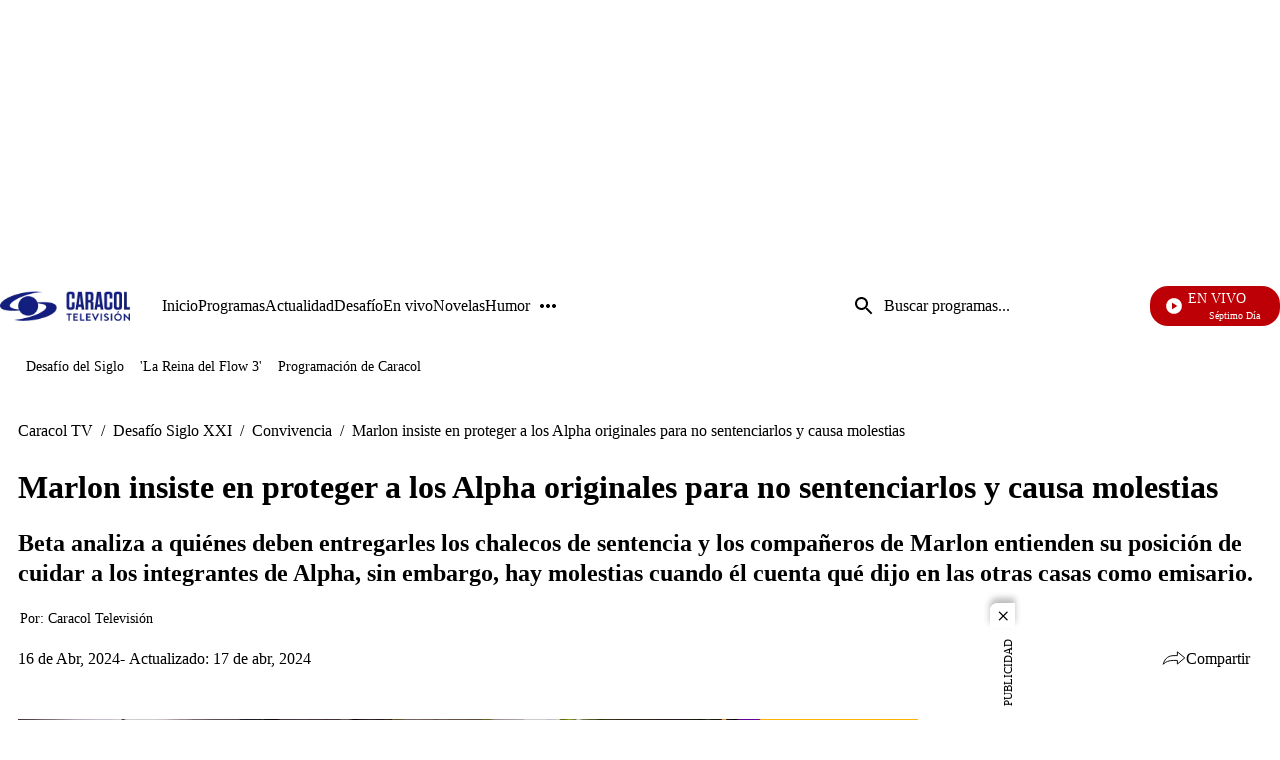

--- FILE ---
content_type: text/html;charset=UTF-8
request_url: https://www.caracoltv.com/desafio/convivencia/marlon-insiste-en-proteger-a-los-alpha-originales-para-no-sentenciarlos-y-causa-molestias-pr30
body_size: 54050
content:
<!DOCTYPE html>
    <html class="ArticlePage" lang="es" >
    <head>
    <meta charset="UTF-8" lang="es-CO">
    <meta name="viewport" content="width=device-width, initial-scale=1"><title>Marlon insiste en proteger a los Alpha originales para no sentenciarlos y causa molestias - CaracolTV</title><meta name="description" content="Beta analiza a quiénes deben entregarles los chalecos de sentencia y los compañeros de Marlon entienden su posición de cuidar a los integrantes de Alpha, sin embargo, hay molestias cuando él cuenta qué dijo en las otras casas como emisario."><meta name="brightspot.contentId" content="0000018e-e9d7-d065-af8f-fdf7dd230000"><meta http-equiv="content-language" content="es" />
    <meta name="robots" content="index,follow,max-image-preview:large">
<meta property="og:title" content="Marlon insiste en proteger a los Alpha originales para no sentenciarlos y causa molestias"><meta property="og:url" content="https://www.caracoltv.com/desafio/convivencia/marlon-insiste-en-proteger-a-los-alpha-originales-para-no-sentenciarlos-y-causa-molestias-pr30"><meta property="og:image" content="https://caracoltv.brightspotcdn.com/dims4/default/f5af2be/2147483647/strip/true/crop/1280x720+0+0/resize/1280x720!/format/webp/quality/75/?url=https%3A%2F%2Fcaracol-brightspot.s3.us-west-2.amazonaws.com%2F1c%2F5e%2F9f874cb455bd1b21b0c50bf1fc67%2Fmaxresdefault.jpg">
    <meta property="og:image:url" content="https://caracoltv.brightspotcdn.com/dims4/default/f5af2be/2147483647/strip/true/crop/1280x720+0+0/resize/1280x720!/format/webp/quality/75/?url=https%3A%2F%2Fcaracol-brightspot.s3.us-west-2.amazonaws.com%2F1c%2F5e%2F9f874cb455bd1b21b0c50bf1fc67%2Fmaxresdefault.jpg">
    <meta property="og:image:secure_url" content="https://caracoltv.brightspotcdn.com/dims4/default/f5af2be/2147483647/strip/true/crop/1280x720+0+0/resize/1280x720!/format/webp/quality/75/?url=https%3A%2F%2Fcaracol-brightspot.s3.us-west-2.amazonaws.com%2F1c%2F5e%2F9f874cb455bd1b21b0c50bf1fc67%2Fmaxresdefault.jpg">
    <meta property="og:image:width" content="1280">
    <meta property="og:image:height" content="720"><meta property="og:image:type" content="image/webp"><meta property="og:image:alt" content="Thumbnail"><meta property="og:description" content="Beta analiza a quiénes deben entregarles los chalecos de sentencia y los compañeros de Marlon entienden su posición de cuidar a los integrantes de Alpha, sin embargo, hay molestias cuando él cuenta qué dijo en las otras casas como emisario."><meta property="og:locale" content="es-CO"><meta property="og:site_name" content="Caracol TV"><meta property="og:type" content="article"><meta property="article:author" content="https://www.caracoltv.com/autor/caracol-television"><meta property="article:published_time" content="2024-04-16T21:25:42-05:00"><meta property="article:modified_time" content="2024-04-17T01:04:51-05:00"><meta property="article:section" content="Convivencia"><meta property="article:tag" content="Desafío 2024"><meta property="og:video:type" content="video/*"><meta name="twitter:card" content="summary_large_image"/>



<meta name="twitter:description" content="Beta analiza a quiénes deben entregarles los chalecos de sentencia y los compañeros de Marlon entienden su posición de cuidar a los integrantes de Alpha, sin embargo, hay molestias cuando él cuenta qué dijo en las otras casas como emisario."/>
<meta name="twitter:image" content="https://caracoltv.brightspotcdn.com/dims4/default/f5af2be/2147483647/strip/true/crop/1280x720+0+0/resize/1280x720!/format/webp/quality/75/?url=https%3A%2F%2Fcaracol-brightspot.s3.us-west-2.amazonaws.com%2F1c%2F5e%2F9f874cb455bd1b21b0c50bf1fc67%2Fmaxresdefault.jpg"/>
<meta name="twitter:image:alt" content="Thumbnail"/>
<meta name="twitter:site" content="@CaracolTV"/>

<meta name="twitter:title" content="Marlon insiste en proteger a los Alpha originales para no sentenciarlos y causa molestias"/>
<meta name="DC.title" lang="es" content="Marlon insiste en proteger a los Alpha originales para no sentenciarlos y causa molestias"><meta name="DC.creator" content="Caracol Televisión"><meta name="DC.date" scheme="W3CDTF" content="2024-04-16"><meta name="DC.subject" lang="es" content="Desafío 2024"><meta name="DC.description" lang="es" content="Beta analiza a quiénes deben entregarles los chalecos de sentencia y los compañeros de Marlon entienden su posición de cuidar a los integrantes de Alpha, sin embargo, hay molestias cuando él cuenta qué dijo en las otras casas como emisario."><meta property="mrf:authors" content="Daniela Correa"><meta property="mrf:sections" content="Convivencia"><meta property="fb:app_id" content="975044969223653"><meta property="fb:pages" content="150579504984669"><meta name="author" content="Caracol Televisión"><meta name="google-site-verification" content="b4HhzC_qQatlMp8IqC-vLsXvikQ1j4iQgBZ8rWWP4qQ"><meta name="genre" content="News"><meta name="geo.placename" content="Colombia"><meta name="geo.position" content="4.694027;-74.073143"><meta name="geo.region" content="CO"><meta name="ICBM" content="4.694027, -74.073143"><meta name="language" content="spanish"><meta name="distribution" content="global"><meta name="author" content="Caracol TV"><meta name="organization" content="Caracol Televisión S.A."><meta name="DC.publisher" content="Caracol Televisión"><meta name="DC.type" content="text"><meta name="DC.format" content="text/html"><meta name="DC.language" content="es"><meta name="DC.coverage" content="world"><meta name="DC.rights" content="https://www.caracoltv.com/terminos-y-condiciones"><meta name="theme-color" content="#00198b"><link rel="canonical" href="https://www.caracoltv.com/desafio/convivencia/marlon-insiste-en-proteger-a-los-alpha-originales-para-no-sentenciarlos-y-causa-molestias-pr30">
    
        
            
                <link rel="preload" fetchpriority="high" 
                as="image" href="https://caracoltv.brightspotcdn.com/dims4/default/635b979/2147483647/strip/true/crop/178x42+0+0/resize/178x42!/format/webp/quality/75/?url=https%3A%2F%2Fcaracol-brightspot.s3.us-west-2.amazonaws.com%2F44%2F6a%2F820db546454485076d0405049ee4%2Flogo-ctv.png" 
                imagesrcset="https://caracoltv.brightspotcdn.com/dims4/default/9c46a67/2147483647/strip/true/crop/178x42+0+0/resize/288x68!/format/webp/quality/75/?url=https%3A%2F%2Fcaracol-brightspot.s3.us-west-2.amazonaws.com%2F44%2F6a%2F820db546454485076d0405049ee4%2Flogo-ctv.png 288w,https://caracoltv.brightspotcdn.com/dims4/default/d5b8ccb/2147483647/strip/true/crop/178x42+0+0/resize/576x136!/format/webp/quality/75/?url=https%3A%2F%2Fcaracol-brightspot.s3.us-west-2.amazonaws.com%2F44%2F6a%2F820db546454485076d0405049ee4%2Flogo-ctv.png 576w,https://caracoltv.brightspotcdn.com/dims4/default/4775739/2147483647/strip/true/crop/178x42+0+0/resize/864x204!/format/webp/quality/75/?url=https%3A%2F%2Fcaracol-brightspot.s3.us-west-2.amazonaws.com%2F44%2F6a%2F820db546454485076d0405049ee4%2Flogo-ctv.png 864w" 
                 
                type="image/webp"/>
            
        
    

    
<!-- Didomi integration--><script type="text/javascript">window.gdprAppliesGlobally=true;(function(){function a(e){if(!window.frames[e]){if(document.body&&document.body.firstChild){var t=document.body;var n=document.createElement("iframe");n.style.display="none";n.name=e;n.title=e;t.insertBefore(n,t.firstChild)}
else{setTimeout(function(){a(e)},5)}}}function e(n,r,o,c,s){function e(e,t,n,a){if(typeof n!=="function"){return}if(!window[r]){window[r]=[]}var i=false;if(s){i=s(e,t,n)}if(!i){window[r].push({command:e,parameter:t,callback:n,version:a})}}e.stub=true;function t(a){if(!window[n]||window[n].stub!==true){return}if(!a.data){return}
var i=typeof a.data==="string";var e;try{e=i?JSON.parse(a.data):a.data}catch(t){return}if(e[o]){var r=e[o];window[n](r.command,r.parameter,function(e,t){var n={};n[c]={returnValue:e,success:t,callId:r.callId};a.source.postMessage(i?JSON.stringify(n):n,"*")},r.version)}}
if(typeof window[n]!=="function"){window[n]=e;if(window.addEventListener){window.addEventListener("message",t,false)}else{window.attachEvent("onmessage",t)}}}e("__tcfapi","__tcfapiBuffer","__tcfapiCall","__tcfapiReturn");a("__tcfapiLocator");(function(e){
  var t=document.createElement("script");t.id="spcloader";t.type="text/javascript";t.async=true;t.src="https://sdk.privacy-center.org/"+e+"/loader.js?target="+document.location.hostname;t.charset="utf-8";var n=document.getElementsByTagName("script")[0];n.parentNode.insertBefore(t,n)})("a1a49dfd-d1f6-4d03-9992-386b525f6377")})();</script><script>
    (function(w,d,s,l,i){w[l]=w[l]||[];w[l].push({'gtm.start':
        new Date().getTime(),event:'gtm.js'});var f=d.getElementsByTagName(s)[0],
        j=d.createElement(s),dl=l!='dataLayer'?'&l='+l:'';j.async=true;j.src=
        'https://www.googletagmanager.com/gtm.js?id='+i+dl;f.parentNode.insertBefore(j,f);
    })(window,document,'script','dataLayer','GTM-NP83S4Z');
</script>

<style>
        @layer brightspot.section, brightspot.theme, brightspot.settings;
    </style>
    <style type="text/css">@layer brightspot.section {
  :root {--sectionPrimaryColor: var(--color-primary);--sectionPrimaryTextColor: var(--color-primary-text);--sectionHeaderMenuBgColor: var(--color-header-bg);--sectionHeaderMenuTextColor: var(--color-header-text);--sectionListTitle: var(--color-list-title);--sectionButtonBgColor: var(--color-button-bg);--sectionButtonTextColor: var(--color-button-text);--sectionTertiaryTextColor: var(--color-tertiary-text);--sectionFooterBgColor: var(--color-footer-bg);--sectionFloatMenuBgColor: var(--color-header-secondary-bg);--liveScheduleBg: var(--color-white);--liveShceduleText: var(--color-black);--liveScheduleBorder: var(--color-white);
      --headerMenuBgColorOverride:--headerMenuBgColorOverride: var(--color-header-secondary-bg);
    
    ;--sectionPrimaryHeadlineFont: var(--primaryHeadlineFont);--sectionHeadlineFont: var(--primaryHeadlineFont);}
}
</style>
    <style type="text/css">@layer brightspot.settings {
    :root {--color-standard-primary: #000413;--color-standard-primary-text: #ffffff;--color-standard-secondary-text: #00196a;--color-standard-site-bg: #000413;--color-standard-primary-border: #bdbdbd;--color-standard-tertiary-text: #05e8fd;--color-standard-category-text: #ffffff;--color-standard-header-bg: rgba(0, 4, 19, 0.5);--color-standard-header-secondary-bg: #000c33;--color-standard-header-text: #ffffff;--color-standard-header-border: #bdbdbd;--color-standard-hat-text: #ffffff;--color-standard-live-banner-bg: #000413;--color-standard-live-banner-text: #ffffff;--color-standard-live-banner-btn-text: #ffffff;--color-standard-live-banner-signal: #bd0005;--color-standard-policies-banner-bg: #000413;--color-standard-policies-banner-text: #ffffff;--color-standard-policies-banner-btn: #000413;--color-standard-general-icons: #ffffff;--color-standard-breaking-text: #ffffff;--color-standard-breaking-bg: #003fbe;--color-standard-list-livestream-bg: #00196a; --color-standard-list-livestream-border: rgba(40, 98, 255, 0.5);--color-standard-current-livestream: #bd0005;--color-standard-footer-bg: #000413;--color-standard-footer-text: #ffffff;--color-standard-footer-icons: #ffffff;--color-standard-link-text: #ffffff;--color-standard-link-text-hover: #05e8fd;--color-standard-button-bg: #ffffff;--color-standard-button-border: #ffffff;--color-standard-button-text: #000413;--color-standard-button-secondary-bg: #000413;--color-standard-button-secondary-border: #ffffff;--color-standard-button-secondary-text: #ffffff;--color-standard-list-title: #ffffff;--color-standard-list-border: #bdbdbd;--color-inverse-primary: #ffffff;--color-inverse-primary-text: #000413;--color-inverse-secondary-text: #00196a;--color-inverse-site-bg: #ffffff;--color-inverse-primary-border: #000413;--color-inverse-tertiary-text: #05e8fd;--color-inverse-category-text: #000c33;--color-inverse-header-bg: #ffffff;--color-inverse-header-secondary-bg: #000c33;--color-inverse-header-text: #000413;--color-inverse-header-border: #000413;--color-inverse-hat-text: #000413;--color-inverse-live-banner-bg: #ffffff;--color-inverse-live-banner-text: #000413;--color-inverse-live-banner-btn-text: #000413;--color-inverse-live-banner-signal: #bd0005;--color-inverse-policies-banner-bg: #ffffff;--color-inverse-policies-banner-text: #000413;--color-inverse-policies-banner-btn: #ffffff;--color-inverse-videoPlay-List-bg: #000000;--color-inverse-footer-bg: #000413;--color-inverse-footer-text: #ffffff;--color-inverse-footer-icons: #ffffff;--color-inverse-link-text: #000413;--color-inverse-link-text-hover: #05e8fd;--color-inverse-button-bg: #000413;--color-inverse-button-border: #ffffff;--color-inverse-button-text: #ffffff;--color-inverse-button-secondary-bg: #ffffff;--color-inverse-button-secondary-border: #000413;--color-inverse-button-secondary-text: #000413;--color-inverse-list-title: #000413;--color-inverse-list-border: #bdbdbd;}
}
</style>
    <style type="text/css">:root {
    --HeaderFontDesk: 1rem;
    --HeaderFontMob: 0.625rem;
    --HeaderFontLineHeight: 0.75;
    --HeaderFontWeight: 400;
    --H1PrimaryDesk: 2rem;
    --H1PrimaryMob: 1.75rem;
    --H1LineHeight: 1.33;
    --H1fontWeight: 700;
    --H1SecondaryDesk: 2rem;
    --H1SecondaryMob: 1.25rem;
    --H1SecondaryLineHeight: 1.375;
    --H1SecondaryfontWeight: 400;
    --H2PrimaryDesk: 1.125rem;
    --H2PrimaryMob: 1rem;
    --H2PrimaryLineHeight: 1.375;
    --H2PrimaryfontWeight: 600;
    --H2SecondaryDesk: 1.5rem;
    --H2SecondaryMob: 1.125rem;
    --H2SecondaryLineHeight: 1.25;
    --H2SecondaryfontWeight: 600;
    --H3SecondaryDesk: 1.125rem;
    --H3SecondaryMob: 0.875rem;
    --H3SecondaryLineHeight: 1;
    --H3SecondaryfontWeight: 600;
    --ParagraphDesk: 1.125rem;
    --ParagraphMob: 1.125rem;
    --ParagraphLineHeight: 1.3;
    --ParagraphfontWeight: 400;
    --LinkFontDesk: 1rem;
    --LinkFontMob: 0.825rem;
    --LinkFontLineHeight: 0.75;
    --LinkFontWeight: 400;
    --SpanFontDesk: 0.875rem;
    --SpanFontMob: 0.875rem;
    --SpanFontLineHeight: 1.2;
    --SpanFontWeight: 400;
    --SpanSecondaryFontDesk: 0.75rem;
    --SpanSecondaryFontMob: 0.5rem;
    --SpanSecondaryFontLineHeight: 1;
    --SpanSecondaryFontWeight: 400;
    --CounterFontDesk: 1.5rem;
    --CounterFontMob: 1.5rem;
    --ButtonDesk: 1rem;
    --ButtonMobile: 1rem;
    --CounterFontLineHeight: 1;
    --CounterFontWeight: 700;

    --primaryHeadlineFont: "Roboto";
}

body {
    --primaryHeadlineFont: "Roboto";
}
@layer brightspot.section{[data-color-scheme=standard]{--sectionPrimaryColor:var(--color-standard-primary);--sectionPrimaryTextColor:var(--color-standard-primary-text);--sectionListTitle:var(--color-standard-list-title);--sectionHeaderMenuBgColor:var(--color-standard-header-bg);--sectionHeaderMenuTextColor:var(--color-standard-header-text);--sectionButtonBgColor:var(--color-standard-button-bg);--sectionButtonTextColor:var(--color-standard-button-text);--sectionTertiaryTextColor:var(--color-standard-tertiary-text);--sectionFooterBgColor:var(--color-standard-footer-bg);--sectionFloatMenuBgColor:var(--color-standard-header-secondary-bg)}[data-color-scheme=inverse]{--sectionPrimaryColor:var(--color-inverse-primary);--sectionPrimaryTextColor:var(--color-inverse-primary-text);--sectionListTitle:var(--color-inverse-list-title);--sectionHeaderMenuBgColor:var(--color-inverse-header-bg);--sectionHeaderMenuTextColor:var(--color-inverse-header-text);--sectionButtonBgColor:var(--color-inverse-button-bg);--sectionButtonTextColor:var(--color-inverse-button-text);--sectionTertiaryTextColor:var(--color-inverse-tertiary-text);--sectionFooterBgColor:var(--color-inverse-footer-bg);--sectionFloatMenuBgColor:var(--color-inverse-header-secondary-bg)}}@layer brightspot.theme{:root{--color-darkBlue:#000413;--color-darkBlue-rgba:rgba(0,4,19,.7);--color-darkBlue-1:#000c33;--color-lightBlue:#05e8fd;--color-blue:#00196a;--color-white:#fff;--color-red-1:#bd0005;--color-black:#000;--color-gray:#bdbdbd;--color-gray-1:#999;--color-gray-2:#e6e6e6;--color-gray-3:#f7f7f7}[data-color-scheme]{color:var(--color-primary-text)}:root,[data-color-scheme=standard]{--color-primary:var(--color-standard-primary);--color-primary-text:var(--color-standard-primary-text);--color-secondary-text:var(--color-standard-secondary-text);--color-primary-border:var(--color-standard-primary-border);--color-site-bg:var(--color-standard-site-bg);--color-site-secondary-bg:var(--color-standard-secondary-bg);--color-tertiary-text:var(--color-standard-tertiary-text);--color-category-text:var(--color-standard-category-text);--color-text-inverse:#fff;--color-header-bg:var(--color-standard-header-bg);--color-header-secondary-bg:var(--color-standard-header-secondary-bg);--color-header-text:var(--color-standard-header-text);--color-header-border:var(--color-standard-header-border);--color-hat-text:var(--color-standard-hat-text);--color-hat-border:var(--color-standard-hat-border);--color-live-banner-bg:var(--color-standard-live-banner-bg);--color-live-banner-text:var(--color-standard-live-banner-text);--color-live-banner-btn-text:var(--color-standard-live-banner-btn-text);--color-live-banner-signal:var(--color-standard-live-banner-signal);--color-policies-bg:var(--color-standard-policies-banner-bg);--color-policies-text:var(--color-standard-policies-banner-text);--color-policies-btn:var(--color-standard-policies-banner-btn);--color-videoPlay-List-bg:var(--color-standard-videoPlay-List-bg);--color-container-module:var(--color-standard-container-module);--color-general-icons:var(--color-standard-general-icons);--color-breaking-text:var(--color-standard-breaking-text);--color-breaking-bg:var(--color-standard-breaking-bg);--color-list-livestream-bg:var(--color-standard-list-livestream-bg);--color-list-livestream-border:var(--color-standard-list-livestream-border);--color-current-livestream:var(--color-standard-current-livestream);--color-footer-bg:var(--color-standard-footer-bg);--color-footer-text:var(--color-standard-footer-text);--color-footer-icons:var(--color-standard-footer-icons);--color-link-text:var(--color-standard-link-text);--color-link-text-hover:var(--color-standard-link-text-hover);--color-button-bg:var(--color-standard-button-bg);--color-button-border:var(--color-standard-border);--color-button-text:var(--color-standard-button-text);--color-button-secondary-bg:var(--color-standard-button-secondary-bg);--color-button-secondary-border:var(--color-standard-button-secondary-border);--color-button-secondary-text:var(--color-standard-button-secondary-text);--color-button-disabled:var(--color-standard-button-disabled);--color-list-title:var(--color-standard-list-title);--color-list-border:var(--color-standard-list-border);--color-flag-background:#6c7778;--color-flag-text:#fff}[data-color-scheme=inverse]{--color-primary:var(--color-inverse-primary);--color-primary-text:var(--color-inverse-primary-text);--color-secondary-text:var(--color-inverse-secondary-text);--color-primary-border:var(--color-inverse-primary-border);--color-site-bg:var(--color-inverse-site-bg);--color-site-secondary-bg:var(--color-inverse-secondary-bg);--color-tertiary-text:var(--color-inverse-tertiary-text);--color-category-text:var(--color-inverse-category-text);--color-header-bg:var(--color-inverse-header-bg);--color-header-secondary-bg:var(--color-inverse-header-secondary-bg);--color-header-text:var(--color-inverse-header-text);--color-header-border:var(--color-inverse-header-border);--color-hat-text:var(--color-inverse-hat-text);--color-hat-border:var(--color-inverse-hat-border);--color-banner-bg:var(--color-inverse-banner-bg);--color-banner-text:var(--color-inverse-banner-text);--color-live-banner-btn-text:var(--color-inverse-live-banner-btn-text);--color-live-banner-signal:var(--color-inverse-live-banner-signal);--color-policies-bg:var(--color-inverse-policies-banner-bg);--color-policies-text:var(--color-inverse-policies-banner-text);--color-policies-btn:var(--color-inverse-policies-banner-btn);--color-videoPlay-List-bg:var(--color-inverse-videoPlay-List-bg);--color-container-module:var(--color-inverse-container-module);--color-general-icons:var(--color-inverse-general-icons);--color-breaking-text:var(--color-inverse-breaking-text);--color-breaking-bg:var(--color-inverse-breaking-bg);--color-list-livestream-bg:var(--color-inverse-list-livestream-bg);--color-list-livestream-border:var(--color-inverse-list-livestream-border);--color-current-livestream:var(--color-inverse-current-livestream);--color-footer-bg:var(--color-inverse-footer-bg);--color-footer-text:var(--color-inverse-footer-text);--color-footer-icons:var(--color-inverse-footer-icons);--color-link-text:var(--color-inverse-link-text);--color-link-text-hover:var(--color-inverse-link-text-hover);--color-button-bg:var(--color-inverse-button-bg);--color-button-border:var(--color-inverse-border);--color-button-text:var(--color-inverse-button-text);--color-button-secondary-bg:var(--color-inverse-button-secondary-bg);--color-button-secondary-border:var(--color-inverse-button-secondary-border);--color-button-secondary-text:var(--color-inverse-button-secondary-text);--color-button-disabled:var(--color-inverse-button-disabled);--color-list-title:var(--color-inverse-list-title);--color-list-border:var(--color-inverse-list-border)}[data-promo-color=true]{--color-header-secondary-bg:var(--color-promo-bg);--sectionPrimaryTextColor:var(--color-promo-text);--color-category-text:var(--color-promo-text);--sectionTertiaryTextColor:var(--color-promo-text)}:root{--color-inverse-primary:var(--color-white);--color-inverse-primary-text:var(--color-darkBlue);--color-inverse-secondary-text:var(--color-blue);--color-inverse-primary-border:var(--color-darkBlue);--color-inverse-site-bg:var(--color-white);--color-inverse-site-secondary-bg:var(--color-gray);--color-inverse-tertiary-text:var(--color-lightBlue);--color-inverse-category-text:var(--color-lightBlue);--color-inverse-header-bg:var(--color-white);--color-inverse-header-secondary-bg:var(--color-darkBlue-1);--color-inverse-header-text:var(--color-darkBlue);--color-inverse-header-border:var(--color-darkBlue);--color-inverse-hat-text:var(--color-darkBlue);--color-inverse-hat-border:var(--color-black);--color-inverse-live-banner-bg:var(--color-white);--color-inverse-live-banner-text:var(--color-darkBlue);--color-inverse-live-banner-btn-text:var(--color-darkBlue);--color-inverse-live-banner-signal:var(--color-red-1);--color-inverse-policies-bg:var(--color-white);--color-inverse-policies-text:var(--color-darkBlue);--color-inverse-policies-btn:var(--color-white);--color-inverse-footer-bg:var(--color-darkBlue);--color-inverse-footer-text:var(--color-white);--color-inverse-link-text:var(--color-darkBlue);--color-inverse-link-text-hover:var(--color-lightBlue);--color-inverse-button-bg:var(--color-darkBlue);--color-inverse-button-border:var(--color-white);--color-inverse-button-text:var(--color-white);--color-inverse-button-secondary-bg:var(--color-white);--color-inverse-button-secondary-border:var(--color-darkBlue);--color-inverse-button-secondary-text:var(--color-darkBlue);--color-inverse-button-disabled:var(--color-gray);--color-inverse-list-title:var(--color-black);--color-inverse-list-border:var(--color-gray-4);--color-standard-primary:var(--color-darkBlue);--color-standard-primary-text:var(--color-white);--color-standard-secondary-text:var(--color-blue);--color-standard-primary-border:var(--color-gray);--color-standard-site-bg:var(--color-darkBlue);--color-standard-site-secondary-bg:var(--color-gray);--color-standard-tertiary-text:var(--color-lightBlue);--color-standard-category-text:var(--color-white);--color-standard-header-bg:var(--color-darkBlue-rgba);--color-standard-header-secondary-bg:var(--color-darkBlue-1);--color-standard-header-text:var(--color-white);--color-standard-header-border:var(--color-gray);--color-standard-hat-text:var(--color-white);--color-standard-hat-border:var(--color-white);--color-live-banner-bg:var(--color-darkBlue);--color-live-banner-text:var(--color-white);--color-live-banner-btn-text:var(--color-white);--color-live-banner-signal:var(--color-red-1);--color-policies-bg:var(--color-darkBlue);--color-policies-text:var(--color-white);--color-policies-btn:var(--color-darkBlue);--color-standard-footer-bg:var(--color-darkBlue);--color-standard-footer-text:var(--color-white);--color-standard-footer-icons:var(--color-white);--color-standard-link-text:var(--color-white);--color-standard-link-text-hover:var(--color-lightBlue);--color-standard-button-bg:var(--color-white);--color-standard-button-border:var(--color-white);--color-standard-button-text:var(--color-darkBlue);--color-standard-button-secondary-bg:var(--color-darkBlue);--color-standard-button-secondary-border:var(--color-white);--color-standard-button-secondary-text:var(--color-white);--color-standard-button-disabled:var(--color-gray);--color-standard-list-title:var(--color-white);--color-standard-list-border:var(--color-gray-4)}}body,html{font-family:var(--sectionHeadlineFont),Arial,Helvetica,sans-serif}body{-webkit-font-smoothing:antialiased;-moz-osx-font-smoothing:grayscale;font-family:var(--sectionPrimaryHeadlineFont),Arial,Helvetica,sans-serif;font-size:var(--ParagraphMob);font-size:100%;font-weight:var(--ParagraphfontWeight);line-height:var(--ParagraphLineHeight)}@media only screen and (min-width:768px){body{font-size:var(--ParagraphDesk);font-size:100%}}h1,h2,h3,h4,h5{margin:0}:root{--global:1rem}.global{font-family:var(--sectionPrimaryHeadlineFont),Arial,Helvetica,sans-serif;font-size:var(--global);font-weight:400;line-height:1}@media only screen and (min-width:1024px){.global{line-height:1.41}}.header-font{font-family:var(--sectionPrimaryHeadlineFont),Arial,Helvetica,sans-serif;font-size:var(--HeaderFontMob);font-weight:var(--HeaderFontWeight);line-height:var(--HeaderFontLineHeight)}@media only screen and (min-width:768px){.header-font{font-size:var(--HeaderFontDesk)}}.title-1{font-family:var(--sectionPrimaryHeadlineFont),Arial,Helvetica,sans-serif;font-size:var(--H1PrimaryMob);font-weight:var(--H1fontWeight);line-height:var(--H1LineHeight)}@media only screen and (min-width:768px){.title-1{font-size:var(--H1PrimaryDesk)}}.title-1-secondary{font-family:var(--sectionPrimaryHeadlineFont),Arial,Helvetica,sans-serif;font-size:var(--H1SecondaryMob);font-weight:var(--H1SecondaryfontWeight);line-height:var(--H1SecondaryLineHeight)}@media only screen and (min-width:768px){.title-1-secondary{font-size:var(--H1SecondaryDesk)}}h1{font-family:var(--sectionPrimaryHeadlineFont),Arial,Helvetica,sans-serif;font-size:var(--H1PrimaryMob);font-weight:var(--H1fontWeight);line-height:var(--H1LineHeight)}@media only screen and (min-width:768px){h1{font-size:var(--H1PrimaryDesk)}}.LiveBanner-title,.title-H2{font-family:var(--sectionPrimaryHeadlineFont),Arial,Helvetica,sans-serif;font-size:var(--H2PrimaryMob);font-weight:var(--H2PrimaryfontWeight);line-height:var(--H2PrimaryLineHeight)}@media only screen and (min-width:768px){.LiveBanner-title,.title-H2{font-size:var(--H2PrimaryDesk)}}h2{font-family:var(--sectionPrimaryHeadlineFont),Arial,Helvetica,sans-serif;font-size:var(--H2PrimaryMob);font-weight:var(--H2PrimaryfontWeight);line-height:var(--H2PrimaryLineHeight)}@media only screen and (min-width:768px){h2{font-size:var(--H2PrimaryDesk)}}.title-H2-Secondary{font-family:var(--sectionPrimaryHeadlineFont),Arial,Helvetica,sans-serif;font-size:var(--H2SecondaryMob);font-weight:var(--H2SecondaryfontWeight);line-height:var(--H2SecondaryLineHeight)}@media only screen and (min-width:768px){.title-H2-Secondary{font-size:var(--H2SecondaryDesk)}}.MediaBanner-content-description,.title-H3{font-family:var(--sectionPrimaryHeadlineFont),Arial,Helvetica,sans-serif;font-size:var(--H3SecondaryMob);font-weight:var(--H3SecondaryfontWeight);line-height:var(--H3SecondaryLineHeight)}@media only screen and (min-width:768px){.MediaBanner-content-description,.title-H3{font-size:var(--H3SecondaryDesk)}}h3{font-family:var(--sectionPrimaryHeadlineFont),Arial,Helvetica,sans-serif;font-size:var(--H3SecondaryMob);font-weight:var(--H3SecondaryfontWeight);line-height:var(--H3SecondaryLineHeight)}@media only screen and (min-width:768px){h3{font-size:var(--H3SecondaryDesk)}}.SearchInput-input,.paragraph{font-family:var(--sectionPrimaryHeadlineFont),Arial,Helvetica,sans-serif;font-size:var(--ParagraphMob);font-weight:var(--ParagraphfontWeight);line-height:var(--ParagraphLineHeight)}@media only screen and (min-width:768px){.SearchInput-input,.paragraph{font-size:var(--ParagraphDesk)}}p{font-family:var(--sectionPrimaryHeadlineFont),Arial,Helvetica,sans-serif;font-size:var(--ParagraphMob);font-weight:var(--ParagraphfontWeight);line-height:var(--ParagraphLineHeight)}@media only screen and (min-width:768px){p{font-size:var(--ParagraphDesk)}}.MediaBanner-content-category,.PushSubscription,.PushSubscription-cancelButton,.PushSubscription-confirmationButton,.SectionNavigationItem a,.SectionNavigationItem-text,.link{font-family:var(--sectionPrimaryHeadlineFont),Arial,Helvetica,sans-serif;font-size:var(--LinkFontMob);font-weight:var(--LinkFontWeight);line-height:var(--LinkFontLineHeight)}@media only screen and (min-width:768px){.MediaBanner-content-category,.PushSubscription,.PushSubscription-cancelButton,.PushSubscription-confirmationButton,.SectionNavigationItem a,.SectionNavigationItem-text,.link{font-size:var(--LinkFontDesk)}}.CheckboxInput-label span,.GoogleDfpAd-advertisement,.List-items-carousel-slide:first-child [class$=-media]:before,.List-items-item-item:first-child [class$=-media]:before,.List-items-slide:first-child [class$=-media]:before,.LiveBanner-buttons,.LiveBanner-label,.LiveBanner-subHeadline,.LiveBanner[data-promolive-expand=true] [class$=-subHeadline],.PoliciesBanner-buttonText,.PoliciesBanner-informationText,.ProminentFlagList:before,.TextInput input,.TextInput label span,.TextInputInverse input,.TextInputInverse label span,.span{font-family:var(--sectionPrimaryHeadlineFont),Arial,Helvetica,sans-serif;font-size:var(--SpanFontMob);font-weight:var(--SpanFontWeight);line-height:var(--SpanFontLineHeight)}@media only screen and (min-width:768px){.CheckboxInput-label span,.GoogleDfpAd-advertisement,.List-items-carousel-slide:first-child [class$=-media]:before,.List-items-item-item:first-child [class$=-media]:before,.List-items-slide:first-child [class$=-media]:before,.LiveBanner-buttons,.LiveBanner-label,.LiveBanner-subHeadline,.LiveBanner[data-promolive-expand=true] [class$=-subHeadline],.PoliciesBanner-buttonText,.PoliciesBanner-informationText,.ProminentFlagList:before,.TextInput input,.TextInput label span,.TextInputInverse input,.TextInputInverse label span,.span{font-size:var(--SpanFontDesk)}}.Page-leaderboard .GoogleDfpAd-advertisement,.span-secondary{font-family:var(--sectionPrimaryHeadlineFont),Arial,Helvetica,sans-serif;font-size:var(--SpanSecondaryFontMob);font-weight:var(--SpanSecondaryFontWeight);line-height:var(--SpanSecondaryFontLineHeight)}@media only screen and (min-width:768px){.Page-leaderboard .GoogleDfpAd-advertisement,.span-secondary{font-size:var(--SpanSecondaryFontDesk)}}.counter-2,.counterBefore li:before{font-family:var(--sectionPrimaryHeadlineFont),Arial,Helvetica,sans-serif;font-size:var(--CounterFontMob);font-weight:var(--CounterFontWeight);line-height:var(--CounterFontLineHeight)}@media only screen and (min-width:768px){.counter-2,.counterBefore li:before{font-size:var(--CounterFontDesk)}}.List-nextPage .Link,.LiveBanner-nextPage,.MediaBanner-content-wrapper-button,.PushSubscription-confirmationButton,.buttonFont{font-family:var(--sectionPrimaryHeadlineFont),Arial,Helvetica,sans-serif;font-size:var(--ButtonMobile)}@media only screen and (min-width:768px){.List-nextPage .Link,.LiveBanner-nextPage,.MediaBanner-content-wrapper-button,.PushSubscription-confirmationButton,.buttonFont{font-size:var(--ButtonDesk)}}.flex{display:flex}.flex-col{flex-direction:column}.flex-col-reverse{flex-direction:column-reverse}.flex-row{flex-direction:row}.flex-row-reverse{flex-direction:row-reverse}.flex-wrap{flex-wrap:wrap}.flex-nowrap{flex-wrap:nowrap}.flex-1{flex:1}.justify-center{justify-content:center}.justify-start{justify-content:flex-start}.justify-end{justify-content:flex-end}.justify-between{justify-content:space-between}.justify-around{justify-content:space-around}.justify-self-center{justify-self:center}.items-center{align-items:center}.items-start{align-items:flex-start}.items-end{align-items:flex-end}.flex-J{display:flex;justify-content:center}.flex-A,.flex-A-J{align-items:center;display:flex}.flex-A-J{justify-content:center}.grid-two{grid-template-columns:repeat(2,1fr)}.grid-two,.grid-two-dk{display:grid}@media only screen and (min-width:768px){.grid-two-dk{grid-template-columns:repeat(2,1fr)}}.grid-three{display:grid}@media only screen and (min-width:768px){.grid-three{grid-template-columns:repeat(3,1fr)}}.grid-four{display:grid}@media only screen and (min-width:768px){.grid-four{grid-template-columns:repeat(4,1fr)}}.grid-gap{display:grid;gap:20px}.grid-gap-2{display:grid;gap:12px}.grid-gap-3{gap:16px}.grid,.grid-gap-3{display:grid}.grid-cols-2{grid-template-columns:repeat(2,1fr)}.grid-cols-3{grid-template-columns:repeat(3,1fr)}.grid-cols-4{grid-template-columns:repeat(4,1fr)}.block{display:block}.hidden{display:none}.gap{gap:20px}.gap-0{gap:4px}.gap-1{gap:8px}.gap-2{gap:12px}.gap-3{gap:16px}.gap-4{gap:24px}.gap-5{gap:28px}.gap-6{gap:32px}.gap-7{gap:36px}.gap-8{gap:40px}.gap-9{gap:44px}.gap-10{gap:48px}.h-1{height:1rem}.h-1\.5{height:1.5rem}.h-2{height:2rem}.h-8{height:8rem}.h-fit{height:-moz-fit-content;height:fit-content}.w-1\/4{width:25%}.w-1\/3{width:33.33%}.w-2\/3{width:66.67%}.w-1\/2{width:50%}.w-3\/4{width:75%}.w-full{width:100%}.mt-3{margin-top:3rem}.truncate{overflow:hidden;text-overflow:ellipsis;white-space:nowrap}.truncate-none{overflow:visible;text-overflow:clip;white-space:normal}.text-center{text-align:center}.shadow-sm{box-shadow:0 1px 3px 0 rgba(0,0,0,.1),0 1px 2px -1px rgba(0,0,0,.1)}.shadow-md{box-shadow:0 4px 6px -1px rgba(0,0,0,.1),0 2px 4px -2px rgba(0,0,0,.1)}.timeline:before{height:94%;left:7px;width:2px}.point-timeline:before,.timeline:before{background-color:var(--sectionTertiaryTextColor);content:"";position:absolute;top:5px}.point-timeline:before{border-radius:50%;height:10px;left:-13px;width:10px}.p-xs{padding:var(--spacing-xs)}.p-sm{padding:var(--spacing-sm)}.p-md{padding:var(--spacing-md)}.p-base{padding:var(--spacing-base)}.p-lg{padding:var(--spacing-lg)}.p-xl{padding:var(--spacing-xl)}.p-xxl{padding:var(--spacing-xxl)}.pbk-xs{padding-block:var(--spacing-xs)}.pbk-sm{padding-block:var(--spacing-sm)}.pbk-md{padding-block:var(--spacing-md)}.pbk-base{padding-block:var(--spacing-base)}.pbk-lg{padding-block:var(--spacing-lg)}.pbk-xl{padding-block:var(--spacing-xl)}.pbk-xxl{padding-block:var(--spacing-xxl)}.pil-xs{padding-inline:var(--spacing-xs)}.pil-sm{padding-inline:var(--spacing-sm)}.pil-md{padding-inline:var(--spacing-md)}.pil-lg{padding-inline:var(--spacing-lg)}.pil-xl{padding-inline:var(--spacing-xl)}.pil-xxl{padding-inline:var(--spacing-xxl)}.pbs-xs{padding-block-start:var(--spacing-xs)}.pbs-sm{padding-block-start:var(--spacing-sm)}.pbs-md{padding-block-start:var(--spacing-md)}.pbs-lg{padding-block-start:var(--spacing-lg)}.pbs-xl{padding-block-start:var(--spacing-xl)}.pbs-xxl{padding-block-start:var(--spacing-xxl)}.pbe-xs{padding-block-end:var(--spacing-xs)}.pbe-sm{padding-block-end:var(--spacing-sm)}.pbe-md{padding-block-end:var(--spacing-md)}.pbe-lg{padding-block-end:var(--spacing-lg)}.pbe-xl{padding-block-end:var(--spacing-xl)}.pbe-xxl{padding-block-end:var(--spacing-xxl)}.pis-xs{padding-inline-start:var(--spacing-xs)}.pis-sm{padding-inline-start:var(--spacing-sm)}.pis-md{padding-inline-start:var(--spacing-md)}.pis-lg{padding-inline-start:var(--spacing-lg)}.pis-xl{padding-inline-start:var(--spacing-xl)}.pis-xxl{padding-inline-start:var(--spacing-xxl)}.pie-xs{padding-inline-end:var(--spacing-xs)}.pie-sm{padding-inline-end:var(--spacing-sm)}.pie-md{padding-inline-end:var(--spacing-md)}.pie-lg{padding-inline-end:var(--spacing-lg)}.pie-xl{padding-inline-end:var(--spacing-xl)}.pie-xxl{padding-inline-end:var(--spacing-xxl)}@media only screen and (min-width:768px){.md\:flex{display:flex}.md\:flex-col{flex-direction:column}.md\:flex-col-reverse{flex-direction:column-reverse}.md\:flex-row{flex-direction:row}.md\:flex-row-reverse{flex-direction:row-reverse}.md\:flex-wrap{flex-wrap:wrap}.md\:flex-nowrap{flex-wrap:nowrap}.md\:justify-center{justify-content:center}.md\:justify-start{justify-content:flex-start}.md\:justify-end{justify-content:flex-end}.md\:justify-between{justify-content:space-between}.md\:justify-around{justify-content:space-around}.md\:items-center{align-items:center}.md\:items-start{align-items:flex-start}.md\:items-end{align-items:flex-end}.md\:grid{display:grid}.md\:grid-cols-2{grid-template-columns:repeat(2,1fr)}.md\:grid-cols-3{grid-template-columns:repeat(3,1fr)}.md\:grid-cols-4{grid-template-columns:repeat(4,1fr)}.md\:block{display:block}.md\:hidden{display:none}.md\:gap{gap:20px}.md\:gap-1{gap:8px}.md\:gap-2{gap:12px}.md\:gap-3{gap:16px}.md\:gap-4{gap:24px}.md\:gap-5{gap:28px}.md\:gap-6{gap:32px}.md\:gap-7{gap:36px}.md\:gap-8{gap:40px}.md\:gap-9{gap:44px}.md\:gap-10{gap:48px}.md\:w-1\/4{width:25%}.md\:w-full{width:100%}.md\:w-auto{width:auto}.md\:truncate{overflow:hidden;text-overflow:ellipsis;white-space:nowrap}.md\:truncate-none{overflow:visible;text-overflow:clip;white-space:normal}.md\:text-center{text-align:center}}@media only screen and (min-width:1024px){.lg\:flex{display:flex}.lg\:flex-col{flex-direction:column}.lg\:flex-row{flex-direction:row}.lg\:flex-wrap{flex-wrap:wrap}.lg\:justify-center{justify-content:center}.lg\:justify-end{justify-content:flex-end}.lg\:items-center{align-items:center}.lg\:block{display:block}}.TextInput input,.TextInputInverse input{background-color:var(--secondaryColor4);border:0;border-radius:0;color:var(--color-primary-text);font-weight:500;height:40px;line-height:normal;padding:6px 10px 4px;width:100%}.TextInput label span,.TextInputInverse label span{display:block;padding-bottom:10px}.TextInput-errors,.TextInputInverse-errors{display:none}.TextInputInverse input{background:hsla(0,0%,100%,.2);color:var(--secondaryColor4)}.TextInputInverse input:focus{background-color:var(--secondaryColor5);box-shadow:none;color:var(--color-primary-text)}.CheckboxInput input{-webkit-appearance:none;appearance:none;background-color:var(--secondaryColor1);border:1px solid var(--color-secondary-text);border-radius:0;display:inline-block;padding:7px;position:relative;top:2px}.CheckboxInput input:active,.CheckboxInput input:checked{background:var(--color-primary);border:2px solid var(--color-primary)}.CheckboxInput input:active:after,.CheckboxInput input:checked:after{border-bottom:2px solid var(--secondaryColor1);border-right:2px solid var(--secondaryColor1);content:"";height:13px;left:5px;position:absolute;top:-1px;transform:rotate(37deg);width:5px}.CheckboxInput-label span{margin-left:3px}.SearchInput-input{border:0;color:var(--color-secondary-text);line-height:1.14;width:100%}.SearchInput-input:focus{outline:none}.sr-only{clip:rect(0,0,0,0);border:0;color:var(--color-white);height:1px;margin:-1px;overflow:hidden;padding:0;position:absolute;width:1px}.undo-sr-only{clip:inherit;height:auto;margin:0;overflow:visible;position:relative;width:auto}.clearfix:after{clear:both;content:" ";display:block;height:0;visibility:hidden}.verticalLetter{display:block;height:-webkit-fill-available;height:-moz-available;height:stretch;left:-18px;margin:0;position:absolute;text-orientation:mixed;transform:rotate(-180deg);width:19px;writing-mode:vertical-lr}.loading-icon{animation-fill-mode:both;animation:3s linear infinite;animation-delay:-.16s;display:inline-flex;flex-wrap:wrap;justify-content:center;margin:0;padding:8px 20px 0;position:relative;width:100%}.loading-icon:after,.loading-icon:before{align-items:center;border-radius:999px;content:"";display:inline-flex;height:9px;justify-content:center;margin-top:22px;position:absolute;width:9px}.loading-icon:before{animation:kiri 1.5s linear infinite}.loading-icon:after{animation:kanan 1.5s linear infinite}@keyframes kanan{0%{transform:translateX(10px)}50%{transform:translateX(-10px)}to{transform:translateX(10px);z-index:200}}@keyframes kiri{0%{transform:translateX(-10px);z-index:200}50%{transform:translateX(10px)}to{transform:translateX(-10px)}}@keyframes opacity{0%{opacity:0}to{opacity:1}}@keyframes pulse{0%{box-shadow:0 0 0 0 hsla(0,0%,100%,.7),0 0 0 0 hsla(0,0%,100%,.7)}40%{box-shadow:0 0 0 12px hsla(0,0%,100%,0),0 0 0 0 hsla(0,0%,100%,.7)}80%{box-shadow:0 0 0 12px hsla(0,0%,100%,0),0 0 0 7px hsla(0,0%,100%,0)}to{box-shadow:0 0 0 0 hsla(0,0%,100%,0),0 0 0 7px hsla(0,0%,100%,0)}}@keyframes ripple{0%{opacity:.8;transform:scale(1)}50%{opacity:.6}to{opacity:.1;transform:scale(2)}}@keyframes liveWave{0%{opacity:1;transform:translate(-50%,-50%) scale(1)}50%{opacity:.7;transform:translate(-50%,-50%) scale(1.5)}to{opacity:0;transform:translate(-50%,-50%) scale(2)}}.field-label{background-color:var(--labelBgTitleColor);border-radius:4px;color:var(--labelTitleColor);display:inline-table;font-weight:700;padding:0 15px}.sk-bg{animation:skeletonPulse 2s cubic-bezier(.4,0,.6,1) infinite;background:#e9edf7;margin-bottom:12px;position:relative;will-change:opacity}.lazy-section{display:block}.lazy-section.loading{padding-left:10px;padding-right:10px}@media only screen and (min-width:1240px){.lazy-section.loading{padding-left:calc(50% - 622px);padding-right:calc(50% - 622px)}}@keyframes load{0%{transform:rotate(0deg)}to{transform:rotate(1turn)}}@keyframes marqueeTxt{0%{transform:translate(100%)}to{transform:translate(-100%)}}@keyframes loopLiveButtonTxt{0%{margin-left:80px}to{margin-left:-80px}}@keyframes bannerNews{0%{transform:translateX(0)}to{transform:translateX(-100%)}}@keyframes preload{0%{height:0;left:36px;opacity:1;top:36px;width:0}to{height:72px;left:0;opacity:.3;top:0;width:72px}}@keyframes fadeIn{0%{opacity:0}to{opacity:1}}@keyframes fadeOut{0%{opacity:1}to{opacity:0}}@keyframes skeletonPulse{50%{opacity:.5}}@keyframes fillHorizontal{0%{transform:translateX(-100%)}to{transform:translateX(0)}}.ProminentFlag:before{background-color:var(--color-red-1);border-radius:4px;color:var(--buttonTextColorLabelText);content:var(--txt-labelText);display:inline-block;font-family:var(--sectionPrimaryHeadlineFont),Arial,Helvetica,sans-serif;font-size:1rem;font-weight:700;left:10px;line-height:1.6;padding:0 15px;position:absolute;text-transform:uppercase;top:10px;z-index:3}.counterBefore li:before{align-items:center;color:var(--sectionTertiaryTextColor);content:counter(theCounter);display:flex;height:34px;justify-content:center;min-width:26px;position:relative;width:26px}.ProminentFlagList:before{background-color:var(--color-red-1);border-radius:4px;color:var(--buttonTextColorLabelText);content:var(--txt-labelTextList);display:inline-block;font-weight:700;left:10px;padding:0 10px;position:absolute;text-transform:uppercase;top:10px;z-index:3}.list-cta{text-align:center}.list-cta a{background:var(--buttonBgColor);border-radius:50px;color:var(--buttonTextColor);cursor:pointer;display:inline-block;font-family:var(--sectionPrimaryHeadlineFont),Arial,Helvetica,sans-serif;font-size:var(--LinkFontMob);font-weight:var(--LinkFontWeight);font-weight:900;line-height:var(--LinkFontLineHeight);margin:20px auto 0;padding:15px 20px;width:auto}@media only screen and (min-width:768px){.list-cta a{font-size:var(--LinkFontDesk)}}.list-cta a:focus,.list-cta a:hover{background:var(--inverseButtonBgColor);color:var(--inverseButtonTextColor)}.lineHover:before{background-color:var(--color-tertiary-text);bottom:0;content:"";height:4px;left:0;position:absolute;transition:width .5s ease;width:0}body:before{clip:rect(0,0,0,0);border:0;color:var(--color-white);height:1px;margin:-1px;overflow:hidden;padding:0;position:absolute;visibility:hidden;width:1px}@media only screen and (min-width:320px){body:before{content:"mq-xs"}}@media only screen and (min-width:568px){body:before{content:"mq-sm"}}@media only screen and (min-width:768px){body:before{content:"mq-md"}}@media only screen and (min-width:1024px){body:before{content:"mq-lg"}}@media only screen and (min-width:1240px){body:before{content:"mq-hk"}}@media only screen and (min-width:1440px){body:before{content:"mq-xl"}}@media only screen and (min-width:768px){.desktop-only{visibility:visible}}@media only screen and (max-width:767px){.mobile-only{visibility:visible}}.Container:not([data-module=wide]),.FourColumnContainer:not([data-module=wide]),.OneColumnContainer:not([data-module=wide]),.ThreeColumnContainer:not([data-module=wide]),.TwoColumnContainer3070:not([data-module=wide]),.TwoColumnContainer5050:not([data-module=wide]),.TwoColumnContainer7030:not([data-module=wide]){padding-left:10px;padding-right:10px;padding-top:10px}@media only screen and (min-width:1240px){.Container:not([data-module=wide]),.FourColumnContainer:not([data-module=wide]),.OneColumnContainer:not([data-module=wide]),.ThreeColumnContainer:not([data-module=wide]),.TwoColumnContainer3070:not([data-module=wide]),.TwoColumnContainer5050:not([data-module=wide]),.TwoColumnContainer7030:not([data-module=wide]){padding-left:calc(50% - 622px);padding-right:calc(50% - 622px)}}@media only screen and (min-width:768px){.Container:not([data-module=wide]),.FourColumnContainer:not([data-module=wide]),.OneColumnContainer:not([data-module=wide]),.ThreeColumnContainer:not([data-module=wide]),.TwoColumnContainer3070:not([data-module=wide]),.TwoColumnContainer5050:not([data-module=wide]),.TwoColumnContainer7030:not([data-module=wide]){padding-top:40px}}.Container[data-with-bg-image],.FourColumnContainer[data-with-bg-image],.OneColumnContainer[data-with-bg-image],.ThreeColumnContainer[data-with-bg-image],.TwoColumnContainer3070[data-with-bg-image],.TwoColumnContainer5050[data-with-bg-image],.TwoColumnContainer7030[data-with-bg-image]{--color-standard-secondary-text:var(--containerModuleColor);--primaryTextColor:var(--containerModuleColor);--listBorderColor:var(--containerModuleColor)}.Container[data-modulepad=extra],.Container[data-modulepad=extraattop],.Container[style*="--containerModuleBgColor"],.FourColumnContainer[data-modulepad=extra],.FourColumnContainer[data-modulepad=extraattop],.FourColumnContainer[style*="--containerModuleBgColor"],.OneColumnContainer[data-modulepad=extra],.OneColumnContainer[data-modulepad=extraattop],.OneColumnContainer[style*="--containerModuleBgColor"],.ThreeColumnContainer[data-modulepad=extra],.ThreeColumnContainer[data-modulepad=extraattop],.ThreeColumnContainer[style*="--containerModuleBgColor"],.TwoColumnContainer3070[data-modulepad=extra],.TwoColumnContainer3070[data-modulepad=extraattop],.TwoColumnContainer3070[style*="--containerModuleBgColor"],.TwoColumnContainer5050[data-modulepad=extra],.TwoColumnContainer5050[data-modulepad=extraattop],.TwoColumnContainer5050[style*="--containerModuleBgColor"],.TwoColumnContainer7030[data-modulepad=extra],.TwoColumnContainer7030[data-modulepad=extraattop],.TwoColumnContainer7030[style*="--containerModuleBgColor"]{padding-top:20px}.Container[data-modulepad=fullwidth],.FourColumnContainer[data-modulepad=fullwidth],.OneColumnContainer[data-modulepad=fullwidth],.ThreeColumnContainer[data-modulepad=fullwidth],.TwoColumnContainer3070[data-modulepad=fullwidth],.TwoColumnContainer5050[data-modulepad=fullwidth],.TwoColumnContainer7030[data-modulepad=fullwidth]{padding:0}.Container[data-modulepad=extra],.FourColumnContainer[data-modulepad=extra],.OneColumnContainer[data-modulepad=extra],.ThreeColumnContainer[data-modulepad=extra],.TwoColumnContainer3070[data-modulepad=extra],.TwoColumnContainer5050[data-modulepad=extra],.TwoColumnContainer7030[data-modulepad=extra]{padding-left:20px;padding-right:20px}.Container[data-modulepad=extra],.Container[data-modulepad=extraatbottom],.Container[style*="--containerModuleBgColor"],.FourColumnContainer[data-modulepad=extra],.FourColumnContainer[data-modulepad=extraatbottom],.FourColumnContainer[style*="--containerModuleBgColor"],.OneColumnContainer[data-modulepad=extra],.OneColumnContainer[data-modulepad=extraatbottom],.OneColumnContainer[style*="--containerModuleBgColor"],.ThreeColumnContainer[data-modulepad=extra],.ThreeColumnContainer[data-modulepad=extraatbottom],.ThreeColumnContainer[style*="--containerModuleBgColor"],.TwoColumnContainer3070[data-modulepad=extra],.TwoColumnContainer3070[data-modulepad=extraatbottom],.TwoColumnContainer3070[style*="--containerModuleBgColor"],.TwoColumnContainer5050[data-modulepad=extra],.TwoColumnContainer5050[data-modulepad=extraatbottom],.TwoColumnContainer5050[style*="--containerModuleBgColor"],.TwoColumnContainer7030[data-modulepad=extra],.TwoColumnContainer7030[data-modulepad=extraatbottom],.TwoColumnContainer7030[style*="--containerModuleBgColor"]{padding-bottom:20px}.Container[data-modulepad=nullatbottom],.FourColumnContainer[data-modulepad=nullatbottom],.OneColumnContainer[data-modulepad=nullatbottom],.ThreeColumnContainer[data-modulepad=nullatbottom],.TwoColumnContainer3070[data-modulepad=nullatbottom],.TwoColumnContainer5050[data-modulepad=nullatbottom],.TwoColumnContainer7030[data-modulepad=nullatbottom]{padding-bottom:0}.Container,.Container[data-modulepad=normal],.FourColumnContainer,.FourColumnContainer[data-modulepad=normal],.OneColumnContainer,.OneColumnContainer[data-modulepad=normal],.ThreeColumnContainer,.ThreeColumnContainer[data-modulepad=normal],.TwoColumnContainer3070,.TwoColumnContainer3070[data-modulepad=normal],.TwoColumnContainer5050,.TwoColumnContainer5050[data-modulepad=normal],.TwoColumnContainer7030,.TwoColumnContainer7030[data-modulepad=normal]{padding-bottom:10px;padding-top:10px}:root{--spacing-xs:4px;--spacing-sm:8px;--spacing-md-sm:12px;--spacing-md:16px;--spacing-lg:24px;--spacing-xl:32px;--spacing-xxl:40px;--spacing-base:20px}.Page-above{background:var(--secondaryColor1);position:relative}.Page-above .HtmlModule{padding-bottom:0;padding-top:0}.Page-banner{position:relative;z-index:1}.Page-body{height:auto}.Page-body[data-open-modal=true],.Page-body[data-toggle-header=hamburger-menu],.Page-body[data-toggle-header=search-overlay],.Page-body[data-toggle-in=togglerNav]{height:100vh;overflow:hidden;padding-right:var(--scrollbarWidth);position:relative;width:100%}.Page-leaderboard{margin-bottom:0;text-align:center}.Page-main{min-height:300px}@media only screen and (min-width:768px){.Page-above .ListTags{display:flex}.Page-leaderboard{margin-bottom:0}}@media only screen and (max-width:767px){[show-share-options],[toggle-options]{overflow:hidden}[show-share-options] .Page-body:after,[toggle-options] .Page-body:after{background:rgba(0,0,0,.6);bottom:0;content:"";left:0;position:fixed;right:0;top:0;z-index:25}}.Page-header{background:var(--sectionHeaderMenuBgColor);color:var(--sectionHeaderMenuTextColor);height:104px;position:sticky;top:0;z-index:150}.Page-header-absolute{padding-bottom:0;position:absolute;top:0;width:100%}.Page-header-absolute:has(~[data-header-fixed=true]){position:sticky}.Page-header-absolute.header-fixed{position:fixed}.Page-header-absolute.header-fixed:has(~[data-header-fixed=true]){position:sticky}.Page-header-absolute.Page-header .Page-header-extras{background:initial}.Page-header-content{display:flex;height:64px;padding-left:14px;padding-right:14px;width:100%}@media only screen and (min-width:1240px){.Page-header-content{padding-left:calc(50% - 750px);padding-right:calc(50% - 750px)}}.Page-header-content:before{backdrop-filter:blur(5px);-webkit-backdrop-filter:blur(5px);content:"";height:100%;left:0;position:absolute;top:0;width:100%;z-index:-1}.Page-header-extras{height:40px;overflow:hidden;padding-left:14px;padding-right:14px;position:relative;width:100%;z-index:151}@media only screen and (min-width:1240px){.Page-header-extras{padding-left:calc(50% - 622px);padding-right:calc(50% - 622px)}}.Page-header-extras:before{backdrop-filter:blur(5px);-webkit-backdrop-filter:blur(5px);content:"";height:100%;left:0;position:absolute;top:0;width:100%;z-index:-1}.Page-header-tags{gap:14px;overflow-x:auto;overflow-y:hidden;padding:30px 0}.Page-header-tags-item{cursor:pointer}.Page-header-tags-item .PromoLink{align-items:center;border:1px solid var(--color-hat-border);border-radius:16px;color:var(--color-hat-text);display:flex;font-family:var(--sectionPrimaryHeadlineFont),Arial,Helvetica,sans-serif;font-size:var(--SpanFontMob);font-weight:var(--SpanFontWeight);height:100%;line-height:var(--SpanFontLineHeight);line-height:1;padding:4px 8px;position:relative;transition:background-color .3s ease,color .3s ease;white-space:nowrap}@media only screen and (min-width:768px){.Page-header-tags-item .PromoLink{font-size:var(--SpanFontDesk)}}.Page-header-logo{border:0}.Page-header-logo a{display:block;min-width:150px;width:150px}.Page-header-logo img{max-height:54px;max-width:150px}.Page-header-secondLogo{align-items:center;border:0;display:flex;height:30px;max-width:100px;width:auto}@media only screen and (min-width:768px){.Page-header{backdrop-filter:blur(5px);-webkit-backdrop-filter:blur(5px);height:auto}.Page-header-absolute .Navigation{background-color:initial}.Page-header-tags-item .PromoLink:hover{background-color:var(--color-hat-text);border:1px solid var(--color-hat-text);color:var(--sectionHeaderMenuBgColor)}.Page-header-content{height:72px;overflow:visible}.Page-header-content:before{content:none}.Page-header-content .NavigationMore{display:none}.Page-header-border{border-bottom:1px solid var(--color-header-border);height:100%;padding-inline:8px}.Page-header-extras{height:50px}.Page-header-extras:before{content:none}.Page-header-logo{flex-grow:0;left:auto;margin-right:32px;max-width:130px;position:relative;top:auto;transform:none;width:auto}.Page-header-logo a{min-width:130px}.Page-header-logo img{max-height:41px;max-width:130px;transition:max-height .4s}.Page-header-secondLogo img{width:100%}}.home-content-title-description h1,.home-content-title-description h2{clip:rect(0 0 0 0);border:0;height:1px;margin:-1px;overflow:hidden;padding:0;position:absolute;white-space:nowrap;width:1px}.FourColumnContainer,.OneColumnContainer,.ThreeColumnContainer,.TwoColumnContainer3070,.TwoColumnContainer5050,.TwoColumnContainer7030{background:var(--containerModuleBgColor,transparent);display:block;margin:0 auto;position:relative;width:100%}.FourColumnContainer:last-of-type,.OneColumnContainer:last-of-type,.ThreeColumnContainer:last-of-type,.TwoColumnContainer3070:last-of-type,.TwoColumnContainer5050:last-of-type,.TwoColumnContainer7030:last-of-type{border-bottom:none}.FourColumnContainer[data-with-bg-color],.OneColumnContainer[data-with-bg-color],.ThreeColumnContainer[data-with-bg-color],.TwoColumnContainer3070[data-with-bg-color],.TwoColumnContainer5050[data-with-bg-color],.TwoColumnContainer7030[data-with-bg-color]{padding-bottom:20px;padding-top:20px}.FourColumnContainer .Container-background,.OneColumnContainer .Container-background,.ThreeColumnContainer .Container-background,.TwoColumnContainer3070 .Container-background,.TwoColumnContainer5050 .Container-background,.TwoColumnContainer7030 .Container-background{height:100%;left:0;position:absolute;top:0;width:100%;z-index:1}.FourColumnContainer .Container-background img,.OneColumnContainer .Container-background img,.ThreeColumnContainer .Container-background img,.TwoColumnContainer3070 .Container-background img,.TwoColumnContainer5050 .Container-background img,.TwoColumnContainer7030 .Container-background img{-o-object-fit:cover;object-fit:cover;-o-object-position:top;object-position:top}.FourColumnContainer .Container-background figure,.FourColumnContainer .Container-background img,.OneColumnContainer .Container-background figure,.OneColumnContainer .Container-background img,.ThreeColumnContainer .Container-background figure,.ThreeColumnContainer .Container-background img,.TwoColumnContainer3070 .Container-background figure,.TwoColumnContainer3070 .Container-background img,.TwoColumnContainer5050 .Container-background figure,.TwoColumnContainer5050 .Container-background img,.TwoColumnContainer7030 .Container-background figure,.TwoColumnContainer7030 .Container-background img{height:100%}.FourColumnContainer-row,.OneColumnContainer-row,.ThreeColumnContainer-row,.TwoColumnContainer3070-row,.TwoColumnContainer5050-row,.TwoColumnContainer7030-row{position:relative;z-index:2}.Container .TwoColumnContainer7030,.FourColumnContainer .FourColumnContainer,.FourColumnContainer .OneColumnContainer,.FourColumnContainer .ThreeColumnContainer,.FourColumnContainer .TwoColumnContainer3070,.FourColumnContainer .TwoColumnContainer5050,.FourColumnContainer .TwoColumnContainer7030,.OneColumnContainer .FourColumnContainer,.OneColumnContainer .OneColumnContainer,.OneColumnContainer .ThreeColumnContainer,.OneColumnContainer .TwoColumnContainer3070,.OneColumnContainer .TwoColumnContainer5050,.OneColumnContainer .TwoColumnContainer7030,.ThreeColumnContainer .FourColumnContainer,.ThreeColumnContainer .OneColumnContainer,.ThreeColumnContainer .ThreeColumnContainer,.ThreeColumnContainer .TwoColumnContainer3070,.ThreeColumnContainer .TwoColumnContainer5050,.ThreeColumnContainer .TwoColumnContainer7030,.TwoColumnContainer3070 .FourColumnContainer,.TwoColumnContainer3070 .OneColumnContainer,.TwoColumnContainer3070 .ThreeColumnContainer,.TwoColumnContainer3070 .TwoColumnContainer3070,.TwoColumnContainer3070 .TwoColumnContainer5050,.TwoColumnContainer3070 .TwoColumnContainer7030,.TwoColumnContainer5050 .FourColumnContainer,.TwoColumnContainer5050 .OneColumnContainer,.TwoColumnContainer5050 .ThreeColumnContainer,.TwoColumnContainer5050 .TwoColumnContainer3070,.TwoColumnContainer5050 .TwoColumnContainer5050,.TwoColumnContainer5050 .TwoColumnContainer7030,.TwoColumnContainer7030 .FourColumnContainer,.TwoColumnContainer7030 .OneColumnContainer,.TwoColumnContainer7030 .ThreeColumnContainer,.TwoColumnContainer7030 .TwoColumnContainer3070,.TwoColumnContainer7030 .TwoColumnContainer5050,.TwoColumnContainer7030 .TwoColumnContainer7030{padding-left:0;padding-right:0}.FourColumnContainer[data-full-bleed],.OneColumnContainer[data-full-bleed],.ThreeColumnContainer[data-full-bleed],.TwoColumnContainer3070[data-full-bleed],.TwoColumnContainer5050[data-full-bleed],.TwoColumnContainer7030[data-full-bleed]{max-width:none;padding:0}.FourColumnContainer-column,.OneColumnContainer-column,.ThreeColumnContainer-column,.TwoColumnContainer3070-column,.TwoColumnContainer5050-column,.TwoColumnContainer7030-column{padding:0 10px}[data-modulepad=fullwidth] .FourColumnContainer-column,[data-modulepad=fullwidth] .OneColumnContainer-column,[data-modulepad=fullwidth] .ThreeColumnContainer-column,[data-modulepad=fullwidth] .TwoColumnContainer3070-column,[data-modulepad=fullwidth] .TwoColumnContainer5050-column,[data-modulepad=fullwidth] .TwoColumnContainer7030-column{padding:0}.FourColumnContainer-column>:not(:last-child),.OneColumnContainer-column>:not(:last-child),.ThreeColumnContainer-column>:not(:last-child),.TwoColumnContainer3070-column>:not(:last-child),.TwoColumnContainer5050-column>:not(:last-child),.TwoColumnContainer7030-column>:not(:last-child){padding-bottom:10px}.FourColumnContainer-row,.OneColumnContainer-row,.ThreeColumnContainer-row,.TwoColumnContainer3070-row,.TwoColumnContainer5050-row,.TwoColumnContainer7030-row{margin:0 -10px}[data-modulepad=fullwidth] .FourColumnContainer-row,[data-modulepad=fullwidth] .OneColumnContainer-row,[data-modulepad=fullwidth] .ThreeColumnContainer-row,[data-modulepad=fullwidth] .TwoColumnContainer3070-row,[data-modulepad=fullwidth] .TwoColumnContainer5050-row,[data-modulepad=fullwidth] .TwoColumnContainer7030-row{margin:0}@media only screen and (min-width:768px){.FourColumnContainer .ListA,.FourColumnContainer .TwoColumnContainer5050,.OneColumnContainer .ListA,.OneColumnContainer .TwoColumnContainer5050,.ThreeColumnContainer .ListA,.ThreeColumnContainer .TwoColumnContainer5050,.TwoColumnContainer3070 .ListA,.TwoColumnContainer3070 .TwoColumnContainer5050,.TwoColumnContainer5050 .ListA,.TwoColumnContainer5050 .TwoColumnContainer5050,.TwoColumnContainer7030 .ListA,.TwoColumnContainer7030 .TwoColumnContainer5050{padding-bottom:10px}.FourColumnContainer .Container-background img,.OneColumnContainer .Container-background img,.ThreeColumnContainer .Container-background img,.TwoColumnContainer3070 .Container-background img,.TwoColumnContainer5050 .Container-background img,.TwoColumnContainer7030 .Container-background img{-o-object-position:center;object-position:center}}.FourColumnContainer .RichTextModule .example-container,.OneColumnContainer .RichTextModule .example-container,.ThreeColumnContainer .RichTextModule .example-container,.TwoColumnContainer3070 .RichTextModule .example-container,.TwoColumnContainer5050 .RichTextModule .example-container,.TwoColumnContainer7030 .RichTextModule .example-container{align-items:center;background:var(--secondaryColor2);display:flex;height:200px;justify-content:center;padding:20px;width:100%}.OneColumnContainer[data-expanded-view=true]{padding-top:80px}@media only screen and (min-width:768px){.OneColumnContainer[data-expanded-view=true]{align-items:flex-end;display:flex;height:100%;min-height:600px;padding-bottom:28px;padding-top:0}.TwoColumnContainer5050-column{flex-shrink:0;width:50%}}.TwoColumnContainer3070-column[item-columnOne=true],.TwoColumnContainer7030-column[item-columnOne=true]{padding-bottom:20px}@media only screen and (min-width:1024px){.TwoColumnContainer3070-column[item-columnOne=true],.TwoColumnContainer7030-column[item-columnOne=true]{min-width:340px;padding-bottom:0;width:29%}.TwoColumnContainer3070-column[item-columnTwo=true],.TwoColumnContainer7030-column[item-columnOne=true],.TwoColumnContainer7030-column[item-columnTwo=true]{width:71%}.TwoColumnContainer7030-column[item-columnTwo=true]{min-width:340px;width:29%}.TwoColumnContainer7030-column[item-columnTwo=true]>:not(:last-child){padding-bottom:20px}}.ThreeColumnContainer-column[item-columnOne=true],.ThreeColumnContainer-column[item-columnTwo=true]{padding-bottom:40px}@media only screen and (min-width:768px) and (max-width:1023px){.ThreeColumnContainer-column{padding-left:5px;padding-right:5px}}@media only screen and (min-width:768px){.ThreeColumnContainer{padding-bottom:40px}.ThreeColumnContainer-column{flex-shrink:0;padding-left:10px;padding-right:10px;width:33.333%}.ThreeColumnContainer-column[item-columnOne=true],.ThreeColumnContainer-column[item-columnTwo=true]{padding-bottom:0}.ThreeColumnContainer-row{margin-left:-10px;margin-right:-10px}}.FourColumnContainer-column[item-columnOne=true],.FourColumnContainer-column[item-columnThree=true],.FourColumnContainer-column[item-columnTwo=true]{padding-bottom:40px}@media only screen and (min-width:768px){.FourColumnContainer-column{flex-shrink:0;width:50%}.FourColumnContainer-column:nth-of-type(odd){border-right:1px solid var(--secondaryColor3)}.FourColumnContainer-column[item-columnFour=true],.FourColumnContainer-column[item-columnThree=true]{padding-top:20px}.FourColumnContainer-column[item-columnOne=true],.FourColumnContainer-column[item-columnThree=true],.FourColumnContainer-column[item-columnTwo=true]{padding-bottom:0}.FourColumnContainer-row{flex-wrap:wrap}}@media only screen and (min-width:1024px){.FourColumnContainer-column{flex-shrink:0;width:25%}.FourColumnContainer-column[item-columnOne=true],.FourColumnContainer-column[item-columnThree=true],.FourColumnContainer-column[item-columnTwo=true]{border-right:1px solid var(--secondaryColor3);padding-bottom:0}.FourColumnContainer-column[item-columnFour=true],.FourColumnContainer-column[item-columnThree=true]{padding-top:0}}.List-header{border-top:none;margin:0 0 8px;padding:5px 0}[data-expanded-view=true] .List-header{align-items:flex-end}.List-header[data-border=true]{--listBorderColor:var(--border-module);border-bottom:1px solid var(--listBorderColor)}[data-border-title-align=top] .List-header[data-border=true]{border-bottom:none;border-top:1px solid var(--listBorderColor)}[data-border-title-align=bottom] .List-header[data-border=true]{border-bottom:1px solid var(--listBorderColor);border-top:none}.List-header[data-background=true]{background:var(--bg-module)}.List-header[data-title-arrow=true]{margin-bottom:9px}.List-header[data-title-arrow=true] .List-header-title{padding-bottom:0}.List-header[data-title-logo=true]{margin:0}[data-background=true] .List-header-cta,[data-background=true] .List-header-title{--sectionPrimaryTextColor:var(--color-module)}[data-background=true] .List-header-cta:hover>a,[data-background=true] .List-header-title:hover>a{color:var(--color-module)}.List-header-cta{color:var(--sectionPrimaryTextColor);gap:8px}[data-expanded-view=true] .List-header-cta{background-color:rgba(0,4,19,.4);border:1px solid var(--sectionPrimaryTextColor);border-radius:4px;padding:8px 16px}[data-expanded-view=true] .List-header-cta svg{display:none}.List-header-title{color:var(--sectionListTitle);display:block;position:relative;width:100%}.List-header-title-icon{color:var(--sectionPrimaryColor)}[data-background=true] .List-header-title-icon{color:var(--color-module)}.List-header-title:hover>a{color:var(--sectionPrimaryColor1)}.List-header-title-logo{flex-shrink:0}.List-header-title-logo img{min-height:60px}.List-header-logo{max-width:170px}.List-header[data-no-title]{border-bottom:0;height:0;padding-bottom:0}@media only screen and (min-width:768px){.List-header-logo{max-width:300px}[data-expanded-view=true] .List-header-cta:hover{background-color:var(--sectionPrimaryTextColor);border:1px solid var(--sectionPrimaryColor);color:var(--sectionPrimaryColor);transition:background-color .3s ease,color .3s ease}}.List-items[show-numbers=true] [class$=-items-item]{align-items:center;display:flex;gap:12px}.List-items-item{counter-increment:theCounter;position:relative}.List-items-item-column:last-child [class$=-items-item] [class$=-media]:before{content:""}.List-items-item-item:first-child [class$=-media]:before{background-color:var(--color-red-1);border-radius:4px;color:var(--buttonTextColorLabelText);content:var(--txt-labelTextList);display:inline-block;font-weight:700;left:10px;padding:0 10px;position:absolute;text-transform:uppercase;top:10px;z-index:3}.List-items-slides{display:flex;flex-wrap:nowrap;overflow:hidden}.List-items-slides.flickity-enabled{display:block;overflow:initial;position:relative}.List-items-slide{margin-bottom:10px}.flickity-enabled .List-items-slide{margin-bottom:0}.List-items-carousel-slide,.List-items-slide{list-style:none}.List-items-carousel-slide:first-child [class$=-media]:before,.List-items-slide:first-child [class$=-media]:before{background-color:var(--color-red-1);border-radius:4px;color:var(--buttonTextColorLabelText);content:var(--txt-labelTextList);display:inline-block;font-weight:700;left:10px;padding:0 10px;position:absolute;text-transform:uppercase;top:10px;z-index:3}[data-no-title] .List-items-slides{padding-top:10px}.List-container.List-load .List-items{grid-auto-columns:auto;grid-auto-flow:row;padding:0}.List-container.List-load .List-items-item{max-width:none;min-width:auto;padding:0}.List-container{-webkit-overflow-scrolling:touch;display:block;overflow-x:auto;overflow-y:hidden;position:relative;scroll-behavior:smooth;scroll-snap-type:x mandatory;width:100%}.List-container.data-dots-active{overflow-x:initial;overflow-y:initial}.List-container::-webkit-scrollbar{display:none}.List-items{display:grid;gap:12px;grid-auto-columns:max-content;grid-auto-flow:column;list-style:none;margin:0}.List-items.flickity-enabled{display:block}.List-items:after{content:"";display:block}.List-items-item{flex:0 0 auto;max-width:220px;min-width:220px;overflow:hidden;scroll-snap-align:start}.List-nextPage{text-align:center}.List-nextPage .Link{align-items:center;background:var(--sectionButtonBgColor);border:1px solid var(--sectionButtonBgColor);border-radius:4px;color:var(--sectionButtonTextColor);cursor:pointer;display:inline-block;font-weight:700;font-weight:900;height:40px;justify-content:center;line-height:38px;margin:20px auto 0;padding:0 20px;text-align:center;transition:color .25s,background .25s,border .25s;width:auto}@media only screen and (min-width:768px){.List-nextPage .Link:focus,.List-nextPage .Link:hover{background:var(--sectionButtonTextColor);border:1px solid var(--sectionButtonBgColor);color:var(--sectionButtonBgColor)}}.List-nextPage .Link:focus{outline:0}@media only screen and (min-width:768px){.List-container.List-load .List-items{grid-template-columns:repeat(4,1fr)}.List-container.List-load .List-items[data-num-columns=three]{grid-template-columns:repeat(3,1fr)}.List-container.List-load .List-items[data-num-columns=five]{grid-template-columns:repeat(5,1fr)}.List-container.List-load .List-items[data-slide-active=true] .ListE-items-item{max-width:none;min-width:auto}.List-items{grid-template-columns:repeat(auto-fit,minmax(0,1fr))}.List-items:after{content:"flickity";display:none}.List-items[data-num-columns]{grid-auto-columns:auto;grid-auto-flow:row}.List-items[data-num-columns=three]{grid-template-columns:repeat(3,1fr)}.List-items[data-num-columns=four]{grid-template-columns:repeat(4,1fr)}.List-items[data-num-columns=five]{grid-template-columns:repeat(5,1fr)}.List-items-item{margin-right:0;max-width:inherit;min-width:inherit}}ps-google-dfp-ad{display:block}[id^=Lazyload]{width:100%}.GoogleDfpAd{margin:auto;opacity:1;position:relative;text-align:center}.GoogleDfpAd-Content{padding-left:10px;padding-right:10px}@media only screen and (min-width:1240px){.GoogleDfpAd-Content{padding-left:calc(50% - 622px);padding-right:calc(50% - 622px)}}.GoogleDfpAd-Content[data-slot-name=sinpauta],.GoogleDfpAd-Content[data-slot-name=sinpauta]~.GoogleDfpAd-advertisement{display:none}.GoogleDfpAd-Content [data-box=box]{background-color:var(--secondaryColor1);box-shadow:0 2px 3px 0 rgba(86,86,86,.18);margin:auto;overflow:hidden;position:relative}[data-load-ad] .GoogleDfpAd-Content [data-box=box]{display:block}.GoogleDfpAd-OutofPage .GoogleDfpAd-Content [data-box=box]{display:none}.GoogleDfpAd-Lazy[data-box=box][targeting]{height:100%;width:100%}.GoogleDfpAd-Lazy[data-box=box][targeting='{"Posicion":["megabannerbot"]}'],.GoogleDfpAd-Lazy[data-box=box][targeting='{"Posicion":["megabannermid"]}'],.GoogleDfpAd-Lazy[data-box=box][targeting='{"contenido":["editorial"],"Page":["Mid"]}'],.GoogleDfpAd-Lazy[data-box=box][targeting='{"contenido":["editorial"]}']{height:110px;min-height:110px}.GoogleDfpAd-Lazy[data-box=box].float{align-items:center;display:flex;height:100px;min-height:100px;width:100%}.GoogleDfpAd-advertisement{color:var(--sectionPrimaryTextColor);margin:0 0 4px;text-align:center;text-transform:uppercase;width:100%}.GoogleDfpAd-Content,.GoogleDfpAd-Float{position:relative;width:100%}.GoogleDfpAd-Float{background:var(--color-primary);bottom:59px;box-shadow:0 0 12px -3px var(--color-primary);padding-bottom:2px;padding-top:2px;position:fixed;top:auto;width:100%;z-index:100}[data-player=true] .GoogleDfpAd-Float{transform:translateY(-75px)}.GoogleDfpAd-Float-Content{padding:0}.GoogleDfpAd-Float .GoogleDfpAd-advertisement{display:block;font-size:calc(var(--SpanFontMob) - .19rem);height:-webkit-fill-available;height:-moz-available;height:stretch;left:-18px;left:auto;margin:0;text-orientation:mixed;transform:rotate(-180deg);width:19px;width:13px;writing-mode:vertical-lr}.GoogleDfpAd-Float .GoogleDfpAd-advertisement,.GoogleDfpAd-Float-trigger{background:var(--color-primary);color:var(--color-primary-text);position:absolute;right:0}.GoogleDfpAd-Float-trigger{border:none;border-radius:7px 0 0 0;box-shadow:0 -5px 6px 0 rgba(33,33,33,.3);font-weight:100;height:25px;padding:0;top:-23px;width:25px;z-index:100}.GoogleDfpAd-Float-trigger .close-x{height:10px;width:10px}.GoogleDfpAd-OutofPage{height:0}.GoogleDfpAd-OutofPage .GoogleDfpAd-advertisement{display:none}.GoogleDfpAd:empty{display:none!important}.Page-leaderboard .GoogleDfpAd-Content{margin:10px auto;padding:0;width:-moz-fit-content;width:fit-content}.Page-leaderboard .GoogleDfpAd-advertisement{display:block;height:-webkit-fill-available;height:-moz-available;height:stretch;left:-18px;margin:0;position:absolute;text-orientation:mixed;transform:rotate(-180deg);width:19px;writing-mode:vertical-lr}.Page-leaderboard .GoogleDfpAd-Lazy{min-height:50px;position:relative}.Page-leaderboard .GoogleDfpAd-Lazy[data-box=box][targeting='{"Posicion":["Top"]}']{height:120px;padding-bottom:10px}ps-header~.Page-leaderboard .GoogleDfpAd{padding-bottom:0;padding-top:30px}.GoogleDfpAd[article-dynamic-aside=true]{display:none}.GoogleDfpAd[data-out-of-page=true]{height:0;margin:0;overflow:hidden;padding:0}.GoogleDfpAd[outofpage=true]~.GoogleDfpAd-advertisement{display:none}.GoogleDfpAd-placeholder{align-items:center;display:flex;height:100%;justify-content:center;width:100%}@media only screen and (max-width:767px){[data-float-navigation=true] .GoogleDfpAd-Float{transform:translateY(-75px)}}@media only screen and (min-width:768px){.GoogleDfpAd-Lazy[data-box=box][targeting]{min-height:290px}.GoogleDfpAd-Float{bottom:0;box-shadow:0 0 10px -3px var(--color-primary);display:block;min-width:730px;padding-left:2px;padding-right:2px;width:auto}.GoogleDfpAd-Float .GoogleDfpAd-advertisement,.GoogleDfpAd-Float-trigger{right:-10px}.GoogleDfpAd-Float-Content .GoogleDfpAd-Lazy[data-box=box].float{height:90px;min-height:90px}[data-player=true] .GoogleDfpAd-Float{transform:translateY(-60px)}.ArticlePage-aside .GoogleDfpAd-Content,.TwoColumnContainer3070-column:first-of-type .GoogleDfpAd-Content,.TwoColumnContainer7030-column:nth-of-type(2) .GoogleDfpAd-Content{margin-bottom:20px}.GoogleDfpAd-Content[data-sticky=enable]{position:sticky;top:70px}.Page-leaderboard .GoogleDfpAd-Lazy{min-height:250px}.Page-leaderboard .GoogleDfpAd-Lazy[data-box=box][targeting*=megabannertop],.Page-leaderboard .GoogleDfpAd-Lazy[data-box=box][targeting='{"Posicion":["Top"]}']{height:250px;margin:0 auto;min-height:auto;min-width:auto}}@media only screen and (min-width:1240px){.GoogleDfpAd[article-dynamic-aside=true]{display:block;margin-top:300px}}.Navigation{background-color:var(--color-header-secondary-bg);bottom:0;color:var(--color-white);height:60px;left:0;position:fixed;z-index:152}.Navigation.loadItems{display:none}.Navigation-items{border-top:1px solid var(--color-header-border);height:100%}.Navigation-items-item{height:100%;width:20%}[data-has-more=true] .Navigation-items-item{width:16.16%}@media only screen and (min-width:768px){.Navigation{background-color:initial;color:var(--sectionHeaderMenuTextColor);display:none;height:auto;position:static}.Navigation.loadItems{display:block}.Navigation-items{border-top:0;gap:32px;height:40px;overflow:visible;padding:0}.Navigation-items picture{display:none}.Navigation-items-item{padding:0;position:relative;width:auto}[data-has-more=true] .Navigation-items-item{width:auto}.Navigation-items[data-has-more=true]{display:flex;max-width:600px}.Navigation-items-more{opacity:1}}.NavigationItem{height:100%;opacity:.6;position:relative;width:100%}.NavigationItem[data-size=true]{height:auto}.NavigationItem span,.NavigationItem-text-link{align-items:center;display:flex;height:100%;width:100%}[data-current=true] .NavigationItem{opacity:1}@media only screen and (min-width:768px){.NavigationItem{opacity:1;width:max-content}.NavigationItem:hover:before,[data-current=true] .NavigationItem:before{width:100%}.NavigationItem:before{background-color:var(--color-tertiary-text);bottom:0;content:"";height:4px;left:0;position:absolute;transition:width .5s ease;width:0}.NavigationItem-text-link{padding:16px 0}}.NavigationMore{bottom:0;padding-left:10px;padding-right:10px;position:fixed}@media only screen and (min-width:1240px){.NavigationMore{padding-left:calc(50% - 622px);padding-right:calc(50% - 622px)}}.NavigationMore.loadItems{display:none}.NavigationMore-menu{background:var(--color-header-secondary-bg);border-top-left-radius:8px;border-top-right-radius:8px;bottom:0;color:var(--color-white);gap:28px;left:0;opacity:0;padding:36px 48px 12px;position:fixed;transform:translateY(100%);transition:transform .5s ease,opacity .5s ease;width:100%;z-index:151}[toggle-options] .NavigationMore-menu{bottom:60px;opacity:1;transform:translateY(0)}.Page-header-absolute .NavigationMore-more-btn{color:var(--sectionHeaderMenuTextColor)}.NavigationMore-open,.NavigationMore-open-dk{background:initial;color:var(--color-white);font-family:var(--sectionPrimaryHeadlineFont),Arial,Helvetica,sans-serif;font-size:var(--HeaderFontMob);font-weight:var(--HeaderFontWeight);line-height:var(--HeaderFontLineHeight);opacity:.6}@media only screen and (min-width:768px){.NavigationMore-open,.NavigationMore-open-dk{font-size:var(--HeaderFontDesk)}}[toggle-options] .NavigationMore-open,[toggle-options] .NavigationMore-open-dk{opacity:1}.NavigationMore picture{align-items:center;background:var(--color-standard-header-bg);border-radius:50%;display:flex;height:50px;justify-content:center;padding:10px;width:-moz-fit-content;width:fit-content;width:51px}.NavigationMore .NavigationItem{opacity:1}.NavigationMore .NavigationItem:before{content:none}.NavigationMore-item-close{position:absolute;right:8px;top:8px}.NavigationMore-item-close button{background:initial;color:var(--color-white)}@media only screen and (min-width:768px){.NavigationMore{max-height:0;position:relative;transition:max-height .4s ease,opacity .2s ease}.NavigationMore.loadItems{display:block}[toggle-options] .NavigationMore{max-height:48px;transition:max-height .4s ease,opacity .2s ease}[toggle-options] .NavigationMore-menu{bottom:0;opacity:1}.NavigationMore picture{height:auto;padding:4px;width:auto}.NavigationMore-menu{background:initial;color:var(--sectionHeaderMenuTextColor);display:flex;flex-wrap:wrap;gap:24px;opacity:0;padding:12px 0;position:relative;transform:none}.NavigationMore-item{padding:0}.NavigationMore .NavigationItem-text-link{display:grid;gap:4px;grid-template-columns:34px 1fr;padding:4px 0}.NavigationMore-open,.NavigationMore-open-dk{color:var(--sectionHeaderMenuTextColor);font-size:0;opacity:1}.NavigationMore-item-close button{color:var(--sectionHeaderMenuTextColor)}}@media only screen and (max-width:767px){.NavigationMore .NavigationItem{font-family:var(--sectionPrimaryHeadlineFont),Arial,Helvetica,sans-serif;font-size:var(--SpanFontMob);font-weight:var(--SpanFontWeight);line-height:var(--SpanFontLineHeight)}}@media only screen and (max-width:767px) and only screen and (min-width:768px){.NavigationMore .NavigationItem{font-size:var(--SpanFontDesk)}}.SectionNavigation{padding-left:14px;padding-right:14px;width:100%}@media only screen and (min-width:1240px){.SectionNavigation{padding-left:calc(50% - 750px);padding-right:calc(50% - 750px)}}.SectionNavigation .SectionNavigationItem a,.SectionNavigation .SectionNavigationItem-text{color:var(--color-primary-text)}.SectionNavigation[data-navcolor=true] .SectionNavigation-items{background:var(--SectionNavigation-backgroundColor)}.SectionNavigation[data-navcolor=true] .SectionNavigation-items-item:before{background-color:var(--SectionNavigation-backgroundTexColor)}.SectionNavigation[data-navcolor=true] .SectionNavigationItem a,.SectionNavigation[data-navcolor=true] .SectionNavigationItem-text{color:var(--SectionNavigation-backgroundTexColor)}.SectionNavigation[data-navcolor=true] .SocialLink svg{fill:var(--SectionNavigation-backgroundTexColor)}.SectionNavigation-items{background:var(--color-site-bg);gap:12px;height:48px;overflow-x:auto;overflow-y:hidden}.SectionNavigation-items-item{margin:0;padding-bottom:0;position:relative}.SectionNavigation-items-item:before{background-color:var(--color-tertiary-text);bottom:0;content:"";height:4px;left:0;position:absolute;transition:width .5s ease;width:0}.SectionNavigation-items-item[data-current-nav-item=true]{position:relative}.SectionNavigation-items-item[data-current-nav-item=true]:before{width:100%}.SectionNavigation-items-item.last-item .SectionNavigationItem-text{border:0}@media only screen and (min-width:768px){.SectionNavigation{margin-bottom:0}.SectionNavigation-items{gap:60px;height:68px;overflow:visible;padding:0}.SectionNavigation-items-item:hover:before{width:100%}}.SectionNavigationItem{position:relative}.SectionNavigationItem a,.SectionNavigationItem-text{font-weight:900;white-space:nowrap}.SectionNavigationItem a-link:hover,.SectionNavigationItem-text-link:hover{opacity:.8}.SectionNavigationItem-text{padding:12px}@media only screen and (min-width:768px){.SectionNavigationItem-text{padding:16px 12px}}.FloatNavigation{background:var(--sectionPrimaryColor);bottom:0;height:75px;position:fixed;z-index:100}.FloatNavigation[data-float-bg-color=true]{background:var(--float-bg-color)}@media only screen and (min-width:768px){.FloatNavigation{border-radius:6px;bottom:5%;height:auto;max-width:115px;right:0}}@media only screen and (max-width:767px){.FloatNavigation-items,.FloatNavigation-items *{height:100%}[data-items-count="2"] .FloatNavigation-items-item{width:50%}[data-items-count="3"] .FloatNavigation-items-item{width:33.3333%}[data-items-count="4"] .FloatNavigation-items-item{width:25%}[data-items-count="5"] .FloatNavigation-items-item{width:20%}}.FloatNavigationItem-text{color:var(--sectionPrimaryTextColor);font-family:var(--sectionPrimaryHeadlineFont),Arial,Helvetica,sans-serif;font-size:var(--LinkFontMob);font-weight:var(--LinkFontWeight);font-weight:700;line-height:var(--LinkFontLineHeight)}@media only screen and (min-width:768px){.FloatNavigationItem-text{font-size:var(--LinkFontDesk)}}[data-float-text-color=true] .FloatNavigationItem-text{color:var(--float-text-color)}.FloatNavigationItem-text-link{padding:12px}[data-float-hover-bg-color=true] .FloatNavigationItem-text-link:hover{background-color:var(--float-hover-bg-color);transition:all .5s}[data-float-hover-bg-color=true] [data-current-nav-item=true] .FloatNavigationItem-text-link{background-color:var(--float-hover-bg-color)}@media only screen and (min-width:768px){.FloatNavigationItem-text-link{padding:20px}[data-first-item=true] .FloatNavigationItem-text-link{border-radius:6px 6px 0 0}[data-last-item=true] .FloatNavigationItem-text-link{border-radius:0 0 6px 6px}}.Banner{background-color:var(--breakingColorOverride);display:none;width:100%}.Banner:not(:first-of-type){border-top:1px solid var(--breakingTextColorOverride)}.Banner[data-show=true]{display:block}.Banner[data-promo-color=true]{background-color:var(--color-promo-bg)}.Banner[data-promo-color=true] .Banner-link,.Banner[data-promo-color=true] .Banner-title{color:var(--color-promo-text)}.Banner[data-promo-color=true] .Banner-close .close-x{fill:var(--color-promo-text)}.Banner-content{margin:0 auto;overflow:hidden;padding:10px;width:100%}@media only screen and (min-width:1240px){.Banner-content{padding-left:calc(50% - 622px);padding-right:calc(50% - 622px)}}[data-megalateralAd] .Banner-content{max-width:1500px}.Banner-title{color:var(--breakingTextColorOverride);font-family:var(--sectionPrimaryHeadlineFont),Arial,Helvetica,sans-serif;font-size:var(--global);font-weight:400;font-weight:900;letter-spacing:1px;line-height:1;line-height:1.29;text-transform:uppercase}@media only screen and (min-width:1024px){.Banner-title{line-height:1.41}}.Banner-link{color:var(--breakingTextColorOverride);flex-grow:1;flex-shrink:0;font-family:var(--sectionPrimaryHeadlineFont),Arial,Helvetica,sans-serif;font-family:var(--sectionPrimaryHeadlineFont);font-size:var(--LinkFontMob);font-weight:var(--LinkFontWeight);font-weight:400;height:22px;letter-spacing:normal;line-height:var(--LinkFontLineHeight);line-height:1.29;max-width:920px;order:0;overflow:hidden;width:920px}@media only screen and (min-width:768px){.Banner-link{font-size:var(--LinkFontDesk)}}.Banner-link span,.Banner-link-link{animation:bannerNews 20s linear infinite;gap:10px;justify-content:space-around;min-width:100%}.Banner-close{background-color:transparent;border:0;padding:0;position:absolute;right:10px}.Banner-close .close-x{fill:var(--breakingTextColorOverride);cursor:pointer;height:12px;padding:0;width:12px}.Banner-wrapper{position:relative}@media only screen and (min-width:768px){.Banner-close{flex-grow:0;order:2;right:calc(50% - 622px)}.Banner-title{letter-spacing:.3px;padding-bottom:0;padding-right:20px;white-space:nowrap}}.LiveBanner{background-color:var(--liveBannerBgColorOverride);padding:0;position:relative}.LiveBanner .icon-expand{display:block;width:100%}.LiveBanner .icon-minus{display:none;width:100%}.LiveBanner iframe{display:none;height:94px;width:121px}.LiveBanner[data-show],.LiveBanner[data-show] iframe{display:block}.LiveBanner-container{color:var(--liveBannerTextColorOverride);margin:0 auto}[data-megalateralAd] .LiveBanner-container{max-width:1500px}.LiveBanner-label{color:var(--liveBannerSignalOverride);display:inline-block;font-weight:900;line-height:normal;text-transform:uppercase}.LiveBanner-content{order:2;padding:10px}.LiveBanner-content,.LiveBanner-content-initial,.LiveBanner-liveSignal{align-items:center;flex-wrap:wrap;width:100%}.LiveBanner-media{flex-shrink:0;height:72px;margin:0;padding-left:10px;width:128px}.LiveBanner-media[data-live-iframe=true]{align-items:center;background:var(--color-black,#000);cursor:pointer;justify-content:center;min-height:72px}.LiveBanner-content-text{width:100%}.LiveBanner-subHeadline{display:none;letter-spacing:normal}.LiveBanner-liveSignal{height:20px;margin-right:8px;position:relative;width:20px}.LiveBanner-liveSignal .icon-button{fill:var(--liveBannerSignalOverride);height:20px;position:absolute;top:-2px;width:20px}.LiveBanner-title{font-weight:700;letter-spacing:normal;max-width:200px;padding-top:5px;position:relative}.LiveBanner-title-touch{align-items:center;display:flex;max-height:15px;max-height:none;min-height:48px;min-width:48px;width:100%}.LiveBanner-title-touch a{height:100%;padding:20px 0;width:100%}@media only screen and (min-width:1024px){.LiveBanner-title-touch{max-height:none;min-width:auto}.LiveBanner-title-touch a{padding:0}}.LiveBanner-title-touch a{padding:10px 0}.LiveBanner-buttons{display:flex;letter-spacing:normal;padding-top:5px;width:auto}.LiveBanner-nextPage{align-items:center;background:var(--sectionButtonBgColor);background:var(--liveBannerSignalOverride);border:1px solid var(--liveBannerSignalOverride);border-radius:4px;color:var(--sectionButtonTextColor);color:var(--secondaryColor1);cursor:pointer;display:inline-block;display:flex;font-weight:700;font-weight:900;height:40px;height:30px;justify-content:center;line-height:38px;margin:0 10px 0 0;padding:0 20px;text-align:center;transition:color .25s,background .25s,border .25s;width:auto}@media only screen and (min-width:768px){.LiveBanner-nextPage:focus,.LiveBanner-nextPage:hover{background:var(--sectionButtonTextColor);border:1px solid var(--sectionButtonBgColor);color:var(--sectionButtonBgColor)}}.LiveBanner-nextPage:focus{outline:0}.LiveBanner-nextPage:hover{background:var(--liveBannerBgColorOverride);border:1px solid var(--liveBannerSignalOverride);color:var(--liveBannerTextColorOverride)}.LiveBanner-expand{background-color:transparent;border:0;color:var(--liveBannerTextColorOverride);font-weight:900;outline:none;padding:0;text-decoration:underline;z-index:1}.LiveBanner-expand-touch{align-items:center;display:flex;max-height:15px;min-width:48px;width:100%}.LiveBanner-expand-touch a{height:100%;padding:20px 0;width:100%}@media only screen and (min-width:1024px){.LiveBanner-expand-touch{max-height:none;min-width:auto}.LiveBanner-expand-touch a{padding:0}}.LiveBanner-expand .icon-button{fill:var(--liveBannerSignalOverride);background-color:rgba(0,0,0,.2);cursor:pointer;height:12px;padding:0;vertical-align:top;width:12px}.LiveBanner:not([data-promolive-expand=true]) .MediaStreamVideoPlayer-media-icon,.LiveBanner:not([data-promolive-expand=true]) .YouTubeVideoPlayer-wrapper-media-icon{height:55px;width:55px}.LiveBanner[data-promolive-expand=true]{width:100%;z-index:2}.LiveBanner[data-promolive-expand=true] .icon-minus{display:block}.LiveBanner[data-promolive-expand=true] .icon-expand{display:none}.LiveBanner[data-promolive-expand=true] [class$=-container]{flex-wrap:wrap}.LiveBanner[data-promolive-expand=true] [class$=-media]{height:100%;width:100%}.LiveBanner[data-promolive-expand=true] [class$=-media][data-live-iframe=true]{min-height:205px}.LiveBanner[data-promolive-expand=true] [class$=-media][data-live-iframe=true] img{max-height:450px}.LiveBanner[data-promolive-expand=true] [class$=-nextPage]{margin:0 20px 0 0}.LiveBanner[data-promolive-expand=true] [class$=-title]{max-width:100%}.LiveBanner[data-promolive-expand=true] [class$=-title] .Link,.LiveBanner[data-promolive-expand=true] [class$=-title] span{max-width:none;padding-right:15px}.LiveBanner[data-promolive-expand=true] [class$=-subHeadline]{display:flex;font-style:normal;font-weight:400;margin:10px 0;width:100%}@media only screen and (min-width:768px){.LiveBanner{padding:0 30px}.LiveBanner-content{padding:30px 0;width:100%}.LiveBanner-label{display:flex}.LiveBanner-liveSignal .icon-button{margin-bottom:3px}.LiveBanner iframe{height:72px}.LiveBanner[data-promolive-expand=true]{width:100%;z-index:2}.LiveBanner[data-promolive-expand=true] [class$=-container]{align-content:normal;align-items:normal;flex-direction:row;flex-wrap:nowrap;justify-content:normal;padding:20px 0}.LiveBanner[data-promolive-expand=true] .LiveBanner-media{height:auto;width:50%}.LiveBanner[data-promolive-expand=true] .LiveBanner-media[data-live-iframe=true]{min-height:365px}.LiveBanner[data-promolive-expand=true] [class$=-content]{align-items:stretch;width:50%}.LiveBanner[data-promolive-expand=true] [class$=-content]-initial{align-items:stretch;justify-content:normal}.LiveBanner[data-promolive-expand=true] [class$=-content] [class$=-label]{height:30px;position:relative}.LiveBanner[data-promolive-expand=true] [class$=-content] [class$=-title]{height:auto;line-height:1.1}.LiveBanner[data-promolive-expand=true] [class$=-content] [class$=-title] a{max-width:800px}.LiveBanner[data-promolive-expand=true] [class$=-content] [class$=-title] [class$=-expand]{line-height:1.14;padding:0}.LiveBanner[data-promolive-expand=true] [class$=-content] [class$=-subHeadline]{font-size:var(--global)}.LiveBanner[data-promolive-expand=true] [class$=-content] [class$=-buttons]{align-items:flex-end;display:flex;width:100%}.LiveBanner-nextPage{margin:0 40px}.LiveBanner-expand{bottom:20px;cursor:pointer;display:block;padding-left:10px;top:auto}.LiveBanner-title{max-width:100%;width:auto}.LiveBanner-title-touch{min-height:auto}.LiveBanner-title-touch a{padding:0}.LiveBanner-media{margin-right:20px;padding-left:0}}@media only screen and (min-width:1440px){.LiveBanner[data-promolive-expand=true] [class$=-media][data-live-iframe=true]{min-height:450px}}.MediaBanner{position:relative}.MediaBanner-title{color:var(--color-primary-text);font-family:var(--sectionPrimaryHeadlineFont),Arial,Helvetica,sans-serif;font-size:var(--H2PrimaryMob);font-weight:var(--H2PrimaryfontWeight);gap:8px;line-height:var(--H2PrimaryLineHeight);margin-bottom:10px;padding:5px 0}@media only screen and (min-width:768px){.MediaBanner-title{font-size:var(--H2PrimaryDesk)}}.MediaBanner-title:before{align-items:center;color:var(--sectionPrimaryColor);content:icon;display:flex;margin-right:0;position:relative;width:auto}.MediaBanner[data-title-color=true] .MediaBanner-title{color:var(--mediaBannerTitleColor)}.MediaBanner-content{bottom:30px;max-width:620px;padding:0 10px;position:absolute}.MediaBanner-content-category{color:var(--color-primary);padding-bottom:10px}.MediaBanner-content-description{color:var(--secondaryColor1);padding-bottom:20px}.MediaBanner-content-wrapper-button{align-items:center;background:var(--sectionButtonBgColor);border:1px solid var(--sectionButtonBgColor);border-radius:4px;border-radius:25px;color:var(--sectionButtonTextColor);cursor:pointer;display:inline-block;font-weight:700;font-weight:900;height:40px;justify-content:center;line-height:38px;padding:0 20px;text-align:center;transition:color .25s,background .25s,border .25s;width:auto}@media only screen and (min-width:768px){.MediaBanner-content-wrapper-button:focus,.MediaBanner-content-wrapper-button:hover{background:var(--sectionButtonTextColor);border:1px solid var(--sectionButtonBgColor);color:var(--sectionButtonBgColor)}}.MediaBanner-content-wrapper-button:focus{outline:0}.MediaBanner-content-wrapper-button .Link{align-items:center;font-family:var(--sectionPrimaryHeadlineFont),Arial,Helvetica,sans-serif;font-size:var(--LinkFontMob);font-weight:var(--LinkFontWeight);height:100%;line-height:var(--LinkFontLineHeight)}@media only screen and (min-width:768px){.MediaBanner-content-wrapper-button .Link{font-size:var(--LinkFontDesk)}}.MediaBanner-content[data-promo-color=true] .MediaBanner-content-category{color:var(--sectionTitleColor)}.MediaBanner-content[data-promo-color=true] .MediaBanner-content-description{color:var(--color-promo-text)}.MediaBanner-content[data-promo-color=true] .MediaBanner-content-wrapper-button{background-color:var(--buttonBgColor);border:1px solid var(--buttonBgColor)}.MediaBanner-content[data-promo-color=true] .MediaBanner-content-wrapper-button:hover{background:var(--sectionInverseButtonBgColor);color:var(--buttonBgColor)}@media only screen and (min-width:768px){.MediaBanner-content{padding:0 20px}.MediaBanner-content-category{font-size:var(--global);transition:all .5s ease}.MediaBanner-content-category:hover{opacity:.8}.MediaBanner-content-description{padding-bottom:30px}}.PushSubscription{bottom:110px;display:none;line-height:1.28;padding:0 10px;position:fixed;z-index:1000002}.PushSubscription[data-show]{animation:opacity 5s;display:flex;transition:all .3s linear;transition:opacity 1s ease-in}.PushSubscription-block{background:var(--color-primary);border:1px solid var(--color-primary-border);padding-top:20px;width:100%}[data-rounded-block=true] .PushSubscription-block{border-radius:6px}.PushSubscription-content-items{padding:20px}.PushSubscription-topicSelection{gap:20px;padding-bottom:20px}.PushSubscription-topicSelection label{cursor:pointer}.PushSubscription-topicSelection label span{border:1px solid var(--sectionInverseButtonTextColor);border-radius:4px;height:20px;margin-right:10px;position:relative;width:20px}.PushSubscription-topicSelection label input{display:none}.PushSubscription-topicSelection label input:checked+span{background-color:var(--sectionInverseButtonBgColor)}.PushSubscription-topicSelection label input:checked+span:before{border:solid var(--sectionInverseButtonTextColor);border-width:0 2.5px 2.5px 0;content:" ";height:11px;left:5px;position:absolute;top:2px;transform:rotate(45deg);width:7px}.PushSubscription-media{overflow:hidden}[data-rounded-block=true] .PushSubscription-media{border-top-left-radius:5px;border-top-right-radius:5px}.PushSubscription-message{color:var(--color-primary-text);padding-bottom:20px;text-align:center;width:100%}.PushSubscription-message h1,.PushSubscription-message h2,.PushSubscription-message h3,.PushSubscription-message h4,.PushSubscription-message h5,.PushSubscription-message h6{color:var(--color-primary-text);font-size:var(--global);margin:0 auto 10px}.PushSubscription-buttons{height:40px;width:100%}.PushSubscription-confirmationButton{align-items:center;background:var(--sectionButtonBgColor);border:1px solid var(--sectionButtonBgColor);border-radius:4px;color:var(--sectionButtonTextColor);cursor:pointer;display:inline-block;font-weight:700;font-weight:900;height:40px;height:auto;justify-content:center;line-height:38px;line-height:normal;padding:10px 20px;text-align:center;transition:color .25s,background .25s,border .25s;width:auto}@media only screen and (min-width:768px){.PushSubscription-confirmationButton:focus,.PushSubscription-confirmationButton:hover{background:var(--sectionButtonTextColor);border:1px solid var(--sectionButtonBgColor);color:var(--sectionButtonBgColor)}}.PushSubscription-confirmationButton:focus{outline:0}.PushSubscription-cancelButton{color:var(--color-primary-text);cursor:pointer;text-align:center}@media only screen and (min-width:768px){.PushSubscription{height:max-content;width:355px;z-index:110}.PushSubscription-title{max-width:150px}}.PoliciesBanner{background-color:var(--policiesbannerBgColor);border-top:2px solid var(--policiesbannerTextColor);bottom:0;color:var(--policiesbannerTextColor);left:0;padding:10px;position:fixed;width:100%;z-index:1000001}.PoliciesBanner-Content{display:none}.PoliciesBanner-Content[showPolicies]{display:block}.PoliciesBanner-informationText{color:var(--policiesbannerTextColor);line-height:1.4;padding-bottom:10px}.PoliciesBanner-buttonText{background-color:var(--policiesbannerButtonColor);border:1px solid var(--policiesbannerTextColor);border-radius:4px;color:var(--policiesbannerTextColor);cursor:pointer;height:30px;margin-bottom:10px;min-width:121px;padding:0 10px;text-align:center;text-transform:uppercase;transition:all .2s linear;width:auto}@media only screen and (min-width:1024px){.PoliciesBanner{padding:0 20px}.PoliciesBanner-informationText{margin:20px 0;padding-bottom:0}.PoliciesBanner-buttonText{margin:5px 5px 5px 20px;width:auto}.PoliciesBanner-buttonText:hover{background-color:var(--policiesbannerTextColor);color:var(--policiesbannerBgColor)}}*,:after,:before{box-sizing:border-box}html{-ms-text-size-adjust:100%;-webkit-text-size-adjust:100%;font-size:100%;line-height:1.15;overflow-x:hidden}body,html{height:100%}body{background:var(--color-site-bg);color:var(--color-primary-text)}blockquote,body,figure,hr,ol,ul{margin:0}ol,ul{padding:0}nav ol,nav ul,ol,ul{list-style:none}img{display:block;height:auto;max-width:100%}svg{fill:currentColor}audio,canvas,iframe,img,svg,video{vertical-align:middle}iframe{border:0}a{background-color:transparent;color:inherit}a,a:hover{text-decoration:none}button{border:0;cursor:pointer}button,input,optgroup,select,textarea{font-family:inherit;font-size:100%;line-height:1.15;margin:0}.PromoLink,ps-promo{display:block}

    </style>
    <script>var singlePageNavigation = false;</script>
    <script>var validateIfSinglePageNavigationIsNecessary = false;</script><!-- [Font Primary Headline] --><link rel='preload' as='font' type="font/woff2" crossorigin="anonymous" href="https://caracoltv.brightspotcdn.com/resource/0000019a-73bd-d0fa-afbe-f3bdf16b0000/static/fonts/Roboto/700/normal.1622f30322ef5d396e1080babac037fc.woff2"/><link rel='preload' as='font' type="font/woff2" crossorigin="anonymous" href="https://caracoltv.brightspotcdn.com/resource/0000019a-73bd-d0fa-afbe-f3bdf16b0000/static/fonts/Roboto/400/normal.be49c5d09e5accbb265155796c4fcfbd.woff2"/>
        <style type="text/css">
    @font-face {
        font-family: 'Roboto';
        src: url('https://caracoltv.brightspotcdn.com/resource/0000019a-73bd-d0fa-afbe-f3bdf16b0000/static/fonts/Roboto/400/normal.be49c5d09e5accbb265155796c4fcfbd.woff2') format('woff2');
        font-weight: 400;
        font-style: normal;
        font-display: swap;
    }
    @font-face {
        font-family: 'Roboto';
        src: url('https://caracoltv.brightspotcdn.com/resource/0000019a-73bd-d0fa-afbe-f3bdf16b0000/static/fonts/Roboto/400/italic.0860837e027726114dd0bd5f0568d791.woff2') format('woff2');
        font-weight: 400;
        font-style: italic;
        font-display: swap;
    }
    @font-face {
        font-family: 'Roboto';
        src: url('https://caracoltv.brightspotcdn.com/resource/0000019a-73bd-d0fa-afbe-f3bdf16b0000/static/fonts/Roboto/700/normal.1622f30322ef5d396e1080babac037fc.woff2') format('woff2');
        font-weight: 700;
        font-style: normal;
        font-display: swap;
    }

    @font-face {
        font-family: 'Roboto';
        src: url('https://caracoltv.brightspotcdn.com/resource/0000019a-73bd-d0fa-afbe-f3bdf16b0000/static/fonts/Roboto/500/normal.9180f4a1463a6bcce69f71fda3be10fc.woff2') format('woff2');
        font-weight: 500;
        font-style: normal;
        font-display: swap;
    }


    @font-face {
        font-family: 'Roboto';
        src: url('https://caracoltv.brightspotcdn.com/resource/0000019a-73bd-d0fa-afbe-f3bdf16b0000/static/fonts/Roboto/600/normal.dd9b9c13438e42e818443cf726d32c7b.woff2') format('woff2');
        font-weight: 600;
        font-style: normal;
        font-display: swap;
    }


    @font-face {
        font-family: 'Roboto';
        src: url('https://caracoltv.brightspotcdn.com/resource/0000019a-73bd-d0fa-afbe-f3bdf16b0000/static/fonts/Roboto/900/normal.6f295f361bfcc9ddeca496b15e999399.woff2') format('woff2');
        font-weight: 900;
        font-style: normal;
        font-display: swap;
    }

</style><style data-cssvarsponyfill="true">
        .VideoPlayer-title{font-family:var(--sectionPrimaryHeadlineFont),Arial,Helvetica,sans-serif;font-size:var(--global);font-weight:400;line-height:1}@media only screen and (min-width:1024px){.VideoPlayer-title{line-height:1.41}}.Page-headingAbstractStyle-pageHeading,.Page-headingStyle-pageHeading{font-family:var(--sectionPrimaryHeadlineFont),Arial,Helvetica,sans-serif;font-size:var(--H1PrimaryMob);font-weight:var(--H1fontWeight);line-height:var(--H1LineHeight)}@media only screen and (min-width:768px){.Page-headingAbstractStyle-pageHeading,.Page-headingStyle-pageHeading{font-size:var(--H1PrimaryDesk)}}.Page-headingAbstractStyle-pageSubHeading,.Page-headingStyle-pageSubHeading,.TitleRichTextModule-title{font-family:var(--sectionPrimaryHeadlineFont),Arial,Helvetica,sans-serif;font-size:var(--H2PrimaryMob);font-weight:var(--H2PrimaryfontWeight);line-height:var(--H2PrimaryLineHeight)}@media only screen and (min-width:768px){.Page-headingAbstractStyle-pageSubHeading,.Page-headingStyle-pageSubHeading,.TitleRichTextModule-title{font-size:var(--H2PrimaryDesk)}}.ScheduleDay-info-title,.ScheduleDayAdvance-info-title{font-family:var(--sectionPrimaryHeadlineFont),Arial,Helvetica,sans-serif;font-size:var(--H2SecondaryMob);font-weight:var(--H2SecondaryfontWeight);line-height:var(--H2SecondaryLineHeight)}@media only screen and (min-width:768px){.ScheduleDay-info-title,.ScheduleDayAdvance-info-title{font-size:var(--H2SecondaryDesk)}}[data-single-liveitem] .PlayListItem:before{font-family:var(--sectionPrimaryHeadlineFont),Arial,Helvetica,sans-serif;font-size:var(--H3SecondaryMob);font-weight:var(--H3SecondaryfontWeight);line-height:var(--H3SecondaryLineHeight)}@media only screen and (min-width:768px){[data-single-liveitem] .PlayListItem:before{font-size:var(--H3SecondaryDesk)}}.Quote blockquote,.YouTubeVideoPlayer-title{font-family:var(--sectionPrimaryHeadlineFont),Arial,Helvetica,sans-serif;font-size:var(--ParagraphMob);font-weight:var(--ParagraphfontWeight);line-height:var(--ParagraphLineHeight)}@media only screen and (min-width:768px){.Quote blockquote,.YouTubeVideoPlayer-title{font-size:var(--ParagraphDesk)}}.ArticlePage-dateModified,.ArticlePage-datePublished,.NewsletterForm fieldset span,.PlayListItem-category{font-family:var(--sectionPrimaryHeadlineFont),Arial,Helvetica,sans-serif;font-size:var(--LinkFontMob);font-weight:var(--LinkFontWeight);line-height:var(--LinkFontLineHeight)}@media only screen and (min-width:768px){.ArticlePage-dateModified,.ArticlePage-datePublished,.NewsletterForm fieldset span,.PlayListItem-category{font-size:var(--LinkFontDesk)}}.ContactForm-description,.ContactForm-items-item .EmailInput-label span,.ContactForm-items-item .Select-label span,.ContactForm-items-item .TextArea-label span,.ContactForm-items-item .TextInput-label span,.ContactForm-items-item .TextInputInverse-label span,.ContactForm-message,.Form-message,.Page-footer-disclaimer-container-right-partnersTitle,.PlayListItem-media-current,.Quote-attribution,.ScheduleDay-info-description,.ScheduleDay-info-label,.ScheduleDay-info-live,.ScheduleDay-info-section,.ScheduleDay-info-view-more,.ScheduleDay-time,.ScheduleDay.today .ScheduleDay-Content-item:nth-child(2) .ScheduleDay-time:before,.ScheduleDayAdvance-info-description,.ScheduleDayAdvance-info-label,.ScheduleDayAdvance-info-live,.ScheduleDayAdvance-info-section,.ScheduleDayAdvance-info-view-more,.ScheduleDayAdvance-time,.ScheduleDayAdvance.today .ScheduleDay-Content-item:nth-child(2) .ScheduleDay-time:before,.ScheduleLiveDay-description,.ScheduleLiveDay-global-title,.ScheduleLiveDay-time,.ScheduledItem-closeCaption,.ScheduledItem-time,.SocialBar-heading,.VideoPlayer-category,.VideoPlayer-duration,.YouTubeVideoPlayer-category,.YouTubeVideoPlayer-duration,.closeCaption{font-family:var(--sectionPrimaryHeadlineFont),Arial,Helvetica,sans-serif;font-size:var(--SpanFontMob);font-weight:var(--SpanFontWeight);line-height:var(--SpanFontLineHeight)}@media only screen and (min-width:768px){.ContactForm-description,.ContactForm-items-item .EmailInput-label span,.ContactForm-items-item .Select-label span,.ContactForm-items-item .TextArea-label span,.ContactForm-items-item .TextInput-label span,.ContactForm-items-item .TextInputInverse-label span,.ContactForm-message,.Form-message,.Page-footer-disclaimer-container-right-partnersTitle,.PlayListItem-media-current,.Quote-attribution,.ScheduleDay-info-description,.ScheduleDay-info-label,.ScheduleDay-info-live,.ScheduleDay-info-section,.ScheduleDay-info-view-more,.ScheduleDay-time,.ScheduleDay.today .ScheduleDay-Content-item:nth-child(2) .ScheduleDay-time:before,.ScheduleDayAdvance-info-description,.ScheduleDayAdvance-info-label,.ScheduleDayAdvance-info-live,.ScheduleDayAdvance-info-section,.ScheduleDayAdvance-info-view-more,.ScheduleDayAdvance-time,.ScheduleDayAdvance.today .ScheduleDay-Content-item:nth-child(2) .ScheduleDay-time:before,.ScheduleLiveDay-description,.ScheduleLiveDay-global-title,.ScheduleLiveDay-time,.ScheduledItem-closeCaption,.ScheduledItem-time,.SocialBar-heading,.VideoPlayer-category,.VideoPlayer-duration,.YouTubeVideoPlayer-category,.YouTubeVideoPlayer-duration,.closeCaption{font-size:var(--SpanFontDesk)}}.ContactForm .Button[type=submit],.CountDownModuleBgBig .CountDownModule-buttonCalendar-icon,.Form .Button[type=submit],.GoogleNewsProvider-Button,.VideoModule-cta-link,.WhatsappChannel-Button{font-family:var(--sectionPrimaryHeadlineFont),Arial,Helvetica,sans-serif;font-size:var(--ButtonMobile)}@media only screen and (min-width:768px){.ContactForm .Button[type=submit],.CountDownModuleBgBig .CountDownModule-buttonCalendar-icon,.Form .Button[type=submit],.GoogleNewsProvider-Button,.VideoModule-cta-link,.WhatsappChannel-Button{font-size:var(--ButtonDesk)}}.Page-footer{background:var(--color-footer-bg);content-visibility:auto;padding-bottom:60px}.Page-footer,.Page-footer .List-header-title{color:var(--color-footer-text)}.Page-footer-wrapper{padding-left:10px;padding-right:10px}@media only screen and (min-width:1240px){.Page-footer-wrapper{padding-left:calc(50% - 622px);padding-right:calc(50% - 622px)}}.Page-footer-top-content{padding:20px 0}.Page-footer-top-content-logo{order:1;width:30%}.Page-footer-top-content-logo picture{height:auto}.Page-footer-top-content-logo img{width:auto}.Page-footer-top-content-column{order:2;padding-top:12px;width:70%}.Page-footer-top-content-media{order:3;width:100%}.Page-footer-top-content-media-list{padding-top:8px}.Page-footer-columns{overflow:hidden;width:100%}.Page-footer-wrapper-line{border-top:1px solid var(--color-footer-text);margin:0;width:100%}.Page-footer-disclaimer-container{padding-left:10px;padding-right:10px}@media only screen and (min-width:1240px){.Page-footer-disclaimer-container{padding-left:calc(50% - 622px);padding-right:calc(50% - 622px)}}.Page-footer-disclaimer-container-right{opacity:80%;width:100%}.Page-footer-disclaimer-container-right-partnersTitle{color:var(--color-footer-text);padding-right:20px;text-align:center;text-transform:uppercase}.Page-footer-disclaimer-container-right-partners a:first-child{padding-right:20px}.Page-footer-disclaimer-container-right-partners img{height:35px;width:auto}.Page-footer-disclaimer-container-left{padding:20px 16px}.Page-footer-disclaimer-container-left-politics{color:var(--color-footer-text);font-family:var(--sectionPrimaryHeadlineFont),Arial,Helvetica,sans-serif;font-size:var(--SpanFontMob);font-weight:var(--SpanFontWeight);line-height:var(--SpanFontLineHeight);opacity:80%}@media only screen and (min-width:768px){.Page-footer-disclaimer-container-left-politics{font-size:var(--SpanFontDesk)}.Page-footer{padding-block:40px}}@media only screen and (min-width:1024px){.Page-footer-wrapper{gap:48px}.Page-footer-top{flex:0 0 auto;width:auto}.Page-footer-top-content{gap:12px}.Page-footer-top-content-logo{width:auto}.Page-footer-top-content-column{padding-top:0;width:auto}.Page-footer-columns{flex:1 1 0;overflow:visible}.Page-footer-wrapper-line{margin:0 80px}.Page-footer-disclaimer-container-left{width:75%}.Page-footer-disclaimer-container-right{padding-top:20px;width:25%}.Page-footer-disclaimer-container-right-partners{margin:auto}}.Page-headingStyle-pageHeading{color:var(--sectionPrimaryColor);letter-spacing:normal;margin-bottom:10px}.Page-headingStyle-pageSubHeading{font-weight:400;line-height:1.3;margin-bottom:20px}.Page-headingStyle-content .audioPlayerAbstract button{border-radius:25px;height:45px}.Page-headingStyle-content .audioPlayerAbstract button svg.audioPlayerAbstract-item{height:30px;margin-right:10px;width:30px}.Page-headingStyle-content .PodcastPageBar{margin-top:10px}.Page-headingStyle-audioPlayer .audioPlayerAbstract button{background-color:var(--sectionButtonBgColor);border-radius:25px;height:45px;padding:0 20px;width:auto}.Page-headingStyle-audioPlayer .audioPlayerAbstract button svg{fill:var(--sectionButtonTextColor);height:30px;margin-right:10px;width:30px}.Page-headingStyle-audioPlayer .audioPlayerAbstract button strong{display:inline-block}.Page-headingStyle-audioPlayer .audioPlayerAbstract button:hover{background:var(--sectionButtonTextColor);border:1px solid var(--sectionButtonBgColor);color:var(--sectionButtonBgColor)}.Page-headingStyle-audioPlayer .audioPlayerAbstract button:hover svg{fill:var(--sectionButtonBgColor)}.Page-headingStyle-media{margin-bottom:20px}.Page-headingStyle-actions{display:block;margin:20px 0}.Page-headingStyle-actions-heading{display:block;font-family:var(--sectionPrimaryHeadlineFont),Arial,Helvetica,sans-serif;font-size:var(--SpanFontMob);font-weight:var(--SpanFontWeight);font-weight:700;line-height:var(--SpanFontLineHeight);margin-bottom:10px}@media only screen and (min-width:768px){.Page-headingStyle-actions-heading{font-size:var(--SpanFontDesk)}.Page-headingStyle-pageHeading{margin-bottom:20px}.Page-headingStyle-containerLead{display:flex;flex-wrap:wrap}.Page-headingStyle-containerLead[data-image-align=right]{flex-direction:row-reverse}.Page-headingStyle-media{margin-right:20px;width:50.5%}[data-image-align=right] .Page-headingStyle-media{margin:0 0 0 20px}.Page-headingStyle-content{width:47%}.Page-headingStyle-content .PodcastPageBar{margin-top:40px}}.Page-headingAbstractStyle{align-items:flex-start;display:flex;width:100%}.Page-headingAbstractStyle-Lead{width:100%}.Page-headingAbstractStyle-Lead .Figure-content{display:none}.Page-headingAbstractStyle-headingWrapper{border-bottom:0;margin-top:20px}.Page-headingAbstractStyle-actions span{padding:15px 0 10px}.Page-headingAbstractStyle-pageSubHeading{margin:10px 0 0}.Page-headingAbstractStyle-actions span,.Page-headingAbstractStyle-pageHeading,.Page-headingAbstractStyle-pageSubHeading{color:var(--secondaryColor1)}.Page-headingAbstractStyle-contentLead{padding-left:10px;padding-right:10px;position:absolute}@media only screen and (min-width:1240px){.Page-headingAbstractStyle-contentLead{padding-left:calc(50% - 622px);padding-right:calc(50% - 622px)}}.Page-headingAbstractStyle-contentLead .ActionLink[data-social-service=facebook] svg,.Page-headingAbstractStyle-contentLead .ActionLink[data-social-service=twitter] svg{fill:var(--secondaryColor1)}.Page-headingAbstractStyle-contentLead[data-bg-color=true] .Page-headingAbstractStyle-actions span,.Page-headingAbstractStyle-contentLead[data-bg-color=true] .Page-headingAbstractStyle-pageHeading,.Page-headingAbstractStyle-contentLead[data-bg-color=true] .Page-headingAbstractStyle-pageSubHeading{color:var(--sectionTitleColor)}.Page-headingAbstractStyle-contentLead[data-bg-color=true] .ActionLink[data-social-service=facebook] svg,.Page-headingAbstractStyle-contentLead[data-bg-color=true] .ActionLink[data-social-service=twitter] svg,.Page-headingAbstractStyle-contentLead[data-bg-color=true] .SocialLink svg{fill:var(--sectionTitleColor)}@media only screen and (min-width:1024px){.Page-headingAbstractStyle{align-items:center}.Page-headingAbstractStyle[data-text-align=right]{justify-content:flex-end}.Page-headingAbstractStyle[data-text-align=center]{justify-content:center}.Page-headingAbstractStyle-headingWrapper{margin:0 0 15px}.Page-headingAbstractStyle-Lead img{margin-bottom:0}.Page-headingAbstractStyle-contentLead{position:absolute;width:50%}}@media only screen and (min-width:1440px){.Page-headingAbstractStyle-contentLead{width:70%}}.Page-header-liveButton{background:var(--buttonBgColor);border-radius:18px;color:var(--color-white);margin-left:10px;min-width:120px;padding:5px 12px;width:120px}.Page-header-liveButton[data-livebuutton-color=true]{background:var(--backgroundButtonLive);color:var(--textColorButtonLive)}.Page-header-liveButton .Link{align-items:center;display:flex}.Page-header-liveButton-content{color:var(--color-white);font-family:var(--sectionPrimaryHeadlineFont),Arial,Helvetica,sans-serif;font-size:var(--SpanFontMob);font-weight:var(--SpanFontWeight);line-height:var(--SpanFontLineHeight);padding-left:5px;width:75%}@media only screen and (min-width:768px){.Page-header-liveButton-content{font-size:var(--SpanFontDesk)}}.Page-header-liveButton-content-text{font-family:var(--sectionPrimaryHeadlineFont),Arial,Helvetica,sans-serif;font-size:var(--SpanFontMob);font-weight:var(--SpanFontWeight);line-height:var(--SpanFontLineHeight);text-transform:uppercase}@media only screen and (min-width:768px){.Page-header-liveButton-content-text{font-size:var(--SpanFontDesk)}}.Page-header-liveButton-content-title{font-size:10px;height:10px;overflow:hidden;position:relative;width:auto}.Page-header-liveButton-content-title span{animation:loopLiveButtonTxt 7s linear infinite;position:absolute;text-transform:capitalize;white-space:nowrap;will-change:transform}@media only screen and (min-width:768px){.Page-header-liveButton{margin-left:28px;min-width:130px;padding:5px 15px;width:130px}.Page-header-liveButton-content{width:80%}.Page-header-liveButton-content-title{width:80px}}.Page-header-search{color:var(--sectionHeaderMenuTextColor);display:block}.Page-header-search form label{display:none}.Page-header-search-submit{background:none;color:var(--sectionHeaderMenuTextColor);padding:0}@media only screen and (min-width:768px){.Page-header-search{position:relative}.Page-header-search-link{display:none}.Page-header-search form label{display:block}.Page-header-search-submit{left:12px;position:absolute;top:50%;transform:translateY(-50%)}.Page-header-search-input{background:initial;border:1px solid var(--sectionHeaderMenuTextColor);border-radius:4px;color:var(--sectionHeaderMenuTextColor);height:40px;min-width:300px;padding:8px 44px;width:300px}.Page-header-search-input::placeholder{color:var(--sectionHeaderMenuTextColor)}.Page-header-search-input:focus{outline:none}}.ArticlePage-top,.VideoPage-top{padding:20px 10px 0}.ArticlePage .Page-dateBreadcrumbs,.VideoPage .Page-dateBreadcrumbs{color:var(--sectionPrimaryTextColor);height:30px;margin-bottom:20px;overflow-x:auto;overflow-y:hidden;width:100%}.ArticlePage .Page-dateBreadcrumbs::-webkit-scrollbar,.VideoPage .Page-dateBreadcrumbs::-webkit-scrollbar{display:none;width:0}.ArticlePage .Page-dateBreadcrumbs .byline-divider,.VideoPage .Page-dateBreadcrumbs .byline-divider{margin:0 4px;white-space:nowrap}.ArticlePage .Page-dateBreadcrumbs span.Link,.VideoPage .Page-dateBreadcrumbs span.Link{pointer-events:none;white-space:nowrap}.ArticlePage .Page-dateBreadcrumbs .Link.lastItem,.VideoPage .Page-dateBreadcrumbs .Link.lastItem{color:var(--sectionPrimaryTextColor);font-weight:400;white-space:nowrap}.ArticlePage .Page-dateBreadcrumbs .Link,.ArticlePage .Page-dateBreadcrumbs span.Link,.VideoPage .Page-dateBreadcrumbs .Link,.VideoPage .Page-dateBreadcrumbs span.Link{flex-shrink:0;line-height:1.14;margin:0}.ArticlePage-contentInfo,.VideoPage-contentInfo{gap:8px;width:100%}.ArticlePage-contentInfo .Image,.VideoPage-contentInfo .Image{border-radius:20px;margin-right:10px}.ArticlePage-authors,.VideoPage-authors{flex-grow:0;width:80%}.ArticlePage-authors a:hover,.VideoPage-authors a:hover{color:var(--color-primary);cursor:pointer;text-decoration:underline}.ArticlePage-byline-divider,.VideoPage-byline-divider{color:var(--color-secondary-text);display:none;font-weight:700;margin:0 5px}.ArticlePage-authorBy,.VideoPage-authorBy{text-transform:none}.ArticlePage-authorInfo,.VideoPage-authorInfo{margin-bottom:20px;margin-top:20px}.ArticlePage-authorInfo:after,.VideoPage-authorInfo:after{clear:both;content:" ";display:block;height:0;visibility:hidden}.ArticlePage-authorInfo:last-child,.VideoPage-authorInfo:last-child{margin-bottom:30px}.ArticlePage-authorInfo-bio,.VideoPage-authorInfo-bio{display:block}.ArticlePage-authorInfo-bio-content p,.VideoPage-authorInfo-bio-content p{margin:30px 0}.ArticlePage-authorInfo-bio-content p:first-of-type,.VideoPage-authorInfo-bio-content p:first-of-type{margin-top:0}.ArticlePage-authorInfo-bio-content p:last-of-type,.VideoPage-authorInfo-bio-content p:last-of-type{margin-bottom:0}.ArticlePage-authorInfo-bio-content .Link,.ArticlePage-authorInfo-bio-content a,.VideoPage-authorInfo-bio-content .Link,.VideoPage-authorInfo-bio-content a{text-decoration:underline}.ArticlePage-authorInfo-bio-authorTitle,.ArticlePage-authorInfo-bio-name,.VideoPage-authorInfo-bio-authorTitle,.VideoPage-authorInfo-bio-name{align-items:center;display:flex;margin-bottom:10px}.ArticlePage-authorInfo-bio-authorAffiliation:before,.ArticlePage-authorInfo-bio-name+.ArticlePage-authorInfo-bio-authorTitle:before,.VideoPage-authorInfo-bio-authorAffiliation:before,.VideoPage-authorInfo-bio-name+.VideoPage-authorInfo-bio-authorTitle:before{content:", ";margin-left:-3px}.ArticlePage-authorInfo-bio-authorAffiliation,.ArticlePage-authorInfo-bio-authorTitle,.ArticlePage-authorInfo-bio-name,.VideoPage-authorInfo-bio-authorAffiliation,.VideoPage-authorInfo-bio-authorTitle,.VideoPage-authorInfo-bio-name{display:inline-block}.ArticlePage-authorInfo-bio-social,.VideoPage-authorInfo-bio-social{display:block}.ArticlePage-authorName,.ArticlePage-contributors,.ArticlePage-editorName,.VideoPage-authorName,.VideoPage-contributors,.VideoPage-editorName{display:inline;font-family:var(--sectionPrimaryHeadlineFont),Arial,Helvetica,sans-serif;font-size:var(--SpanFontMob);font-weight:var(--SpanFontWeight);line-height:var(--SpanFontLineHeight);padding:3px 2px;text-transform:none}@media only screen and (min-width:768px){.ArticlePage-authorName,.ArticlePage-contributors,.ArticlePage-editorName,.VideoPage-authorName,.VideoPage-contributors,.VideoPage-editorName{font-size:var(--SpanFontDesk)}}.ArticlePage-authorName a,.ArticlePage-contributors a,.ArticlePage-editorName a,.VideoPage-authorName a,.VideoPage-contributors a,.VideoPage-editorName a{color:var(--color-primary-text)}.ArticlePage-authorName a a:hover,.ArticlePage-contributors a a:hover,.ArticlePage-editorName a a:hover,.VideoPage-authorName a a:hover,.VideoPage-contributors a a:hover,.VideoPage-editorName a a:hover{color:var(--color-secondary-text);text-decoration:underline}.ArticlePage-editorName,.VideoPage-editorName{padding-top:10px}.ArticlePage-authorTitle,.VideoPage-authorTitle{display:block}.ArticlePage-byline,.VideoPage-byline{align-items:center;display:flex;flex-wrap:wrap;width:100%}.ArticlePage-bylineText,.VideoPage-bylineText{display:inline;font-family:var(--sectionPrimaryHeadlineFont),Arial,Helvetica,sans-serif;font-size:var(--SpanFontMob);font-weight:var(--SpanFontWeight);font-weight:500;line-height:var(--SpanFontLineHeight);margin-bottom:10px;text-transform:uppercase;width:100%}@media only screen and (min-width:768px){.ArticlePage-bylineText,.VideoPage-bylineText{font-size:var(--SpanFontDesk)}}.ArticlePage-dateModified,.ArticlePage-datePublished,.VideoPage-dateModified,.VideoPage-datePublished{color:var(--color-secondary-text);width:45%;word-break:keep-all}.ArticlePage-headline,.VideoPage-headline{letter-spacing:normal;margin-bottom:20px}.ArticlePage-pageHeading,.VideoPage-pageHeading{color:var(--sectionPrimaryTextColor);display:flex;justify-items:center}.ArticlePage-pageHeading:before,.VideoPage-pageHeading:before{align-items:center;color:var(--sectionPrimaryColor);content:icon;display:flex;margin-right:10px;position:relative;width:auto}.ArticlePage-headingWrapper[data-bg-color=true],.ArticlePage-headline[data-bg-color=true],.ArticlePage-pageHeading[data-bg-color=true],.VideoPage-headingWrapper[data-bg-color=true],.VideoPage-headline[data-bg-color=true],.VideoPage-pageHeading[data-bg-color=true]{background-color:var(--sectionBgTitleColor);border-bottom:0;color:var(--sectionTitleColor)}.ArticlePage-pageSubHeading,.VideoPage-pageSubHeading{color:var(--sectionPrimaryTextColor)}.ArticlePage-pageSubHeading .Link,.VideoPage-pageSubHeading .Link{color:var(--color-primary)}.ArticlePage-mainContent hr,.VideoPage-mainContent hr{background:var(--secondaryColor2);border:0;height:1px;margin:40px 0;width:70px}.ArticlePage-mainContent hr[data-wide],.VideoPage-mainContent hr[data-wide]{margin:40px auto;width:200px}.ArticlePage-subHeadline,.VideoPage-subHeadline{margin-bottom:20px}.ArticlePage-tags,.VideoPage-tags{display:flex;flex-wrap:wrap;margin-bottom:30px;max-width:900px;width:100%}[data-not-aside] .ArticlePage-tags,[data-not-aside] .VideoPage-tags{max-width:100%}.ArticlePage-tags-heading,.VideoPage-tags-heading{color:var(--color-primary-text);flex-grow:0;flex-shrink:0;font-weight:700;padding-right:20px;width:auto}.ArticlePage-tags-list,.VideoPage-tags-list{align-items:center;display:flex;flex-grow:0;flex-wrap:wrap;gap:5px;padding:0}.ArticlePage-tags a.Link,.ArticlePage-tags h3.Link,.VideoPage-tags a.Link,.VideoPage-tags h3.Link{background-color:transparent;color:var(--color-secondary-text);font-family:var(--sectionPrimaryHeadlineFont),Arial,Helvetica,sans-serif;font-size:var(--LinkFontMob);font-weight:var(--LinkFontWeight);line-height:var(--LinkFontLineHeight);margin:5px 10px 5px 0}@media only screen and (min-width:768px){.ArticlePage-tags a.Link,.ArticlePage-tags h3.Link,.VideoPage-tags a.Link,.VideoPage-tags h3.Link{font-size:var(--LinkFontDesk)}}.ArticlePage-tags a.Link,.VideoPage-tags a.Link{background:var(--sectionButtonBgColor);border:1px solid var(--sectionButtonBgColor);border-radius:4px;color:var(--sectionButtonTextColor);display:inline-block;margin:0;padding:5px 20px;text-align:center;transition:all .5s ease}.ArticlePage-tags a.Link:hover,.VideoPage-tags a.Link:hover{background:var(--sectionButtonTextColor);border:1px solid var(--sectionButtonBgColor);color:var(--sectionButtonBgColor)}.ArticlePage-tags span.Link,.VideoPage-tags span.Link{pointer-events:none}.ArticlePage-main,.VideoPage-main{width:100%}[page-primary-color=true] .ArticlePage-main,[page-primary-color=true] .VideoPage-main{--color-primary:var(--sectionPrimaryColor);--color-secondary-text:var(--sectionPrimaryColor)}[page-text-color=true] .ArticlePage-main,[page-text-color=true] .VideoPage-main{--color-primary-text:var(--sectionPrimaryTextColor)}.ArticlePage-main-content,.VideoPage-main-content{padding:20px 10px 0}[data-not-aside] .ArticlePage-main-content,[data-not-aside] .VideoPage-main-content{max-width:100%}[page-primary-color=true] .ArticlePage-aside,[page-primary-color=true] .VideoPage-aside{--color-primary:var(--sectionPrimaryColor);--color-secondary-text:var(--sectionPrimaryColor)}[page-text-color=true] .ArticlePage-aside,[page-text-color=true] .VideoPage-aside{--color-primary-text:var(--sectionPrimaryTextColor)}.ArticlePage-actions-button,.VideoPage-actions-button{margin-left:auto}.ArticlePage-actions-container,.VideoPage-actions-container{background-color:var(--color-white);border-radius:8px 8px 0 0;bottom:0;justify-content:flex-start;left:0;opacity:0;padding:16px 12px 36px;position:fixed;transform:translateY(100%);transition:transform .3s ease,opacity .3s ease;width:100%;z-index:1000001}.ArticlePage-actions-container *,.VideoPage-actions-container *{color:var(--color-black)}[show-share-options] .ArticlePage-actions-container,[show-share-options] .VideoPage-actions-container{bottom:0;opacity:1;transform:translateY(0)}.ArticlePage-actions-header,.VideoPage-actions-header{padding-inline:16px;padding-bottom:12px}.ArticlePage-actions-header-title,.VideoPage-actions-header-title{font-weight:700;padding-block:8px}.ArticlePage-actions-list,.VideoPage-actions-list{padding-inline:16px}.ArticlePage-actions-list-item,.VideoPage-actions-list-item{border-top:1px solid hsla(0,0%,95%,.5);list-style:none}.ArticlePage-actions-list-item .ActionLink,.VideoPage-actions-list-item .ActionLink{align-items:center;display:flex;font-family:var(--sectionPrimaryHeadlineFont),Arial,Helvetica,sans-serif;font-size:var(--SpanFontMob);font-weight:var(--SpanFontWeight);font-weight:700;gap:12px;height:auto;line-height:var(--SpanFontLineHeight);overflow:hidden;padding-block:8px;width:auto}@media only screen and (min-width:768px){.ArticlePage-actions-list-item .ActionLink,.VideoPage-actions-list-item .ActionLink{font-size:var(--SpanFontDesk)}}.ArticlePage-actions-list-item .ActionLink-circle,.VideoPage-actions-list-item .ActionLink-circle{align-items:center;border:2px solid #e2e2e2;border-radius:50%;display:flex;height:32px;justify-content:center;width:32px}.ArticlePage-actions-list-item .ActionLink-circle:hover,.VideoPage-actions-list-item .ActionLink-circle:hover{background-color:var(--color-gray)}.ArticlePage-actions-list-item .ActionLink *,.VideoPage-actions-list-item .ActionLink *{fill:var(--color-black)}.ArticlePage-actions-list-item .ActionLink svg,.VideoPage-actions-list-item .ActionLink svg{width:16px}.ArticlePage-actions-list-item .ActionLink .sr-only,.VideoPage-actions-list-item .ActionLink .sr-only{color:var(--color-black);font-weight:700;height:auto;margin:0;overflow:hidden;position:static;width:auto}.ArticlePage-actions-toggle,.VideoPage-actions-toggle{background-color:var(--sectionButtonBgColor);border:1px solid var(--sectionButtonTextColor);border-radius:20px;color:var(--sectionButtonTextColor);flex-shrink:0;height:-moz-fit-content;height:fit-content;padding:12px;transition:all .5s ease}.ArticlePage-actions-toggle *,.VideoPage-actions-toggle *{color:var(--sectionButtonTextColor)}.ArticlePage-actions-toggle:focus-visible,.VideoPage-actions-toggle:focus-visible{outline:0}.ArticlePage-actions-toggle .icon-share,.VideoPage-actions-toggle .icon-share{fill:transparent}.ArticlePage-actions-close-button,.VideoPage-actions-close-button{cursor:pointer}@media only screen and (min-width:768px){.ArticlePage-top,.VideoPage-top{overflow:hidden;padding:20px 0}.ArticlePage .Page-dateBreadcrumbs .Link:hover,.ArticlePage .Page-dateBreadcrumbs span.Link:hover,.VideoPage .Page-dateBreadcrumbs .Link:hover,.VideoPage .Page-dateBreadcrumbs span.Link:hover{text-decoration:underline}.ArticlePage-byline-divider,.VideoPage-byline-divider{display:block}.ArticlePage-authorInfo-bio-social,.VideoPage-authorInfo-bio-social{display:inline-block}.ArticlePage-editorName-Image,.VideoPage-editorName-Image{margin-left:40px}.ArticlePage-authorTitle,.VideoPage-authorTitle{display:inline}.ArticlePage-authorTitle:before,.VideoPage-authorTitle:before{content:" | ";margin-right:3px}.ArticlePage-byline .ArticlePage-datePublished>div,.VideoPage-byline .VideoPage-datePublished>div{display:inline}.ArticlePage-byline .ArticlePage-datePublished>div:nth-of-type(2),.VideoPage-byline .VideoPage-datePublished>div:nth-of-type(2){margin-left:5px}.ArticlePage-byline .ArticlePage-datePublished>div:nth-of-type(2):before,.VideoPage-byline .VideoPage-datePublished>div:nth-of-type(2):before{content:"|";display:inline;padding-right:10px}.ArticlePage-actions-container,.VideoPage-actions-container{border-radius:8px;bottom:auto;left:auto;max-height:0;min-width:375px;overflow:hidden;padding-block:0;position:absolute;right:0;top:120%;transform:none;transition:max-height .3s ease,padding .3s ease,opacity .3s ease;width:-moz-fit-content;width:fit-content}[show-share-options] .ArticlePage-actions-container,[show-share-options] .VideoPage-actions-container{border:1px solid var(--color-gray);bottom:auto;max-height:800px;padding-block:20px;transform:none}.ArticlePage-tags-heading,.VideoPage-tags-heading{height:40px}.ArticlePage-tags-list,.VideoPage-tags-list{padding-bottom:10px}.ArticlePage-dateModified,.ArticlePage-datePublished,.VideoPage-dateModified,.VideoPage-datePublished{width:auto}.ArticlePage-main-content,.VideoPage-main-content{padding:20px 0}.ArticlePage-authors,.ArticlePage-bylineText,.VideoPage-authors,.VideoPage-bylineText{margin-bottom:0;width:auto}.ArticlePage-actions-toggle:hover,.VideoPage-actions-toggle:hover{background:var(--sectionButtonTextColor);border:1px solid var(--sectionButtonBgColor);color:var(--sectionButtonBgColor)}.ArticlePage-actions-toggle:hover *,.VideoPage-actions-toggle:hover *{color:var(--sectionButtonBgColor)}.ArticlePage .ContentActionBar-items-item .ActionLink,.ArticlePage .ContentActionBar-items-item .SocialLink,.VideoPage .ContentActionBar-items-item .ActionLink,.VideoPage .ContentActionBar-items-item .SocialLink{margin:0 10px}.ArticlePage .ContentActionBar-items-item .ActionLink:first-child,.ArticlePage .ContentActionBar-items-item .SocialLink:first-child,.VideoPage .ContentActionBar-items-item .ActionLink:first-child,.VideoPage .ContentActionBar-items-item .SocialLink:first-child{margin-left:0}}@media only screen and (min-width:1024px){.ArticlePage-authorInfo-bio-content,.VideoPage-authorInfo-bio-content{margin-top:10px}.ArticlePage-authorInfo-follow,.VideoPage-authorInfo-follow{margin-left:0;margin-top:5px}.ArticlePage-authorInfo-image,.VideoPage-authorInfo-image{width:80px}}@media only screen and (max-width:767px){.ArticlePage[show-share-options],.VideoPage[show-share-options]{overflow:hidden}.ArticlePage[show-share-options] .Page-body:after,.VideoPage[show-share-options] .Page-body:after{background:rgba(0,3,6,.7);bottom:0;content:"";left:0;position:fixed;right:0;top:0;z-index:150}.ArticlePage-byline .ArticlePage-authorImage,.VideoPage-byline .VideoPage-authorImage{padding-bottom:10px}.ArticlePage-byline .ArticlePage-datePublished,.VideoPage-byline .VideoPage-datePublished{width:50%}}.ArticlePage-aside,.VideoPage-aside{flex-shrink:0;margin-top:20px;padding:0 10px}.ArticlePage-aside-content>*,.VideoPage-aside-content>*{padding-bottom:20px}.ArticlePage-content,.VideoPage-content{margin:0 auto 20px}@media only screen and (min-width:1240px){.ArticlePage-wrapper,.VideoPage-wrapper{display:flex}.ArticlePage-aside,.VideoPage-aside{margin-left:20px;margin-top:20px;padding-left:0;padding-right:0;width:320px}.ArticlePage-aside .GoogleDfpAd-lazyload,.VideoPage-aside .GoogleDfpAd-lazyload{height:250px;width:300px}}.Promo{color:var(--sectionPrimaryTextColor);position:relative}.Promo[data-content-align=right]{flex-direction:row-reverse}.Promo[data-content-align=top]{flex-direction:column}.Promo[data-content-align=bottom]{flex-direction:column-reverse}.Promo-icon{fill:var(--sectionPrimaryTextColor)}.Promo-title .Link:hover{opacity:.8}.Promo-media a{display:block;position:relative}.Promo-media .Promo-icon{bottom:4px;position:absolute;right:4px}.Promo-media .play-arrow{aspect-ratio:1/1;border-radius:50%;bottom:var(--spacing-xs);height:40%;left:var(--spacing-xs);position:absolute}.Promo-media .promo-duration{background-color:var(--color-black);border-radius:2px;border-radius:4px;bottom:4px;color:var(--color-white);padding:var(--spacing-xs);position:absolute;right:4px;z-index:1}.Promo-media>.Link:before{background-color:var(--color-red-1);border-radius:4px;color:var(--buttonTextColorLabelText);content:var(--txt-labelText);display:inline-block;font-family:var(--sectionPrimaryHeadlineFont),Arial,Helvetica,sans-serif;font-size:1rem;font-weight:700;left:10px;line-height:1.6;padding:0 15px;position:absolute;text-transform:uppercase;top:10px;z-index:3}@media only screen and (min-width:768px){.Promo-media .play-arrow{height:30%;left:50%;top:50%;transform:translate(-50%,-50%)}}.Promo-description{color:var(--sectionPrimaryTextColor);width:100%}.Promo-description a{cursor:pointer}.Promo-byline{color:var(--color-secondary-text);display:flex;flex-wrap:wrap;text-transform:none}.Promo-byline,.Promo-category{font-family:var(--sectionPrimaryHeadlineFont),Arial,Helvetica,sans-serif}.Promo-category{color:var(--color-category-text);font-size:var(--SpanFontMob);font-weight:var(--SpanFontWeight);line-height:var(--SpanFontLineHeight)}@media only screen and (min-width:768px){.Promo-category{font-size:var(--SpanFontDesk)}}.Promo-genres{color:var(--color-primary-border);text-transform:capitalize}.Promo-button{text-align:center}.Promo-button a{background:var(--buttonBgColor);border-radius:50px;color:var(--buttonTextColor);cursor:pointer;display:inline-block;font-family:var(--sectionPrimaryHeadlineFont),Arial,Helvetica,sans-serif;font-size:var(--LinkFontMob);font-weight:var(--LinkFontWeight);font-weight:900;line-height:var(--LinkFontLineHeight);margin:20px auto 0;padding:15px 20px;width:auto}@media only screen and (min-width:768px){.Promo-button a{font-size:var(--LinkFontDesk)}}.Promo-button a:focus,.Promo-button a:hover{background:var(--inverseButtonBgColor);color:var(--inverseButtonTextColor)}@media only screen and (min-width:768px){.Promo-button{text-align:left}.Promo-button a{margin-top:36px}}.Promo-label{background:var(--labelBgTitleColor);border-bottom-left-radius:8px;box-shadow:0 0 4px 4px rgba(0,4,19,.2);color:var(--labelTitleColor);font-family:var(--sectionPrimaryHeadlineFont),Arial,Helvetica,sans-serif;font-size:var(--LinkFontMob);font-weight:var(--LinkFontWeight);font-weight:700;line-height:var(--LinkFontLineHeight);padding:4px 8px;position:absolute;right:0;text-transform:uppercase;top:0;z-index:3}@media only screen and (min-width:768px){.Promo-label{font-size:var(--LinkFontDesk);padding:8px}}.Promo-cta{background-color:var(--sectionButtonBgColor);border:1px solid var(--sectionButtonBgColor);border-radius:var(--spacing-xs);color:var(--sectionButtonTextColor);font-family:var(--sectionPrimaryHeadlineFont),Arial,Helvetica,sans-serif;font-size:var(--ButtonMobile);padding:var(--spacing-sm);transition:color .25s,background .25s;width:-moz-fit-content;width:fit-content}@media only screen and (min-width:768px){.Promo-cta{font-size:var(--ButtonDesk)}}.Promo-cta svg{fill:var(--sectionButtonTextColor)}@media only screen and (min-width:768px){.Promo-cta:hover{background:var(--sectionButtonTextColor);border:1px solid var(--sectionButtonBgColor);color:var(--sectionButtonBgColor)}.Promo-cta:hover svg{fill:var(--sectionButtonBgColor)}}.Promo-readMore{color:var(--sectionTertiaryTextColor);font-family:var(--sectionPrimaryHeadlineFont),Arial,Helvetica,sans-serif;font-size:var(--ButtonMobile);gap:8px}@media only screen and (min-width:768px){.Promo-readMore{font-size:var(--ButtonDesk)}}.Promo-readMore:hover{opacity:.8}.PromoSkeleton .sk-bg.big{height:120px}.PromoSkeleton .sk-bg.medium{height:20px}.PromoSkeleton .sk-bg.small{height:15px}.PromoSkeleton.horizontal{padding-top:20px}.PromoSkeleton.horizontal .sk-bg.big{height:200px}@media only screen and (min-width:768px){.PromoSkeleton .sk-bg.big{height:190px}.PromoSkeleton.horizontal .sk-bg.big{width:270px}}.ActionBar{display:block;margin-bottom:10px;margin-top:10px;position:relative}.ActionBar-items{gap:16px;list-style:none;width:50%}.ActionBar-items-item .SocialLink{height:25px;width:25px}@media only screen and (min-width:768px){.ActionBar{margin-bottom:10px;margin-top:10px}.ActionBar-items{flex:1}}.ActionLink{display:block;overflow:hidden}.ActionLink,.ActionLink svg{border:0;height:25px;width:25px}.ActionLink svg{fill:var(--generalIconsColors);align-items:center;border-radius:2px;display:flex;justify-content:center;padding:0}.ActionLink-svg-share svg{fill:var(--color-primary)}.ActionLink[data-social-service=facebook] svg{fill:#1877f2}.ActionLink[data-social-service=twitter] svg{fill:#1da1f2}.ActionLink[data-social-service=youtube] svg{fill:red}.ActionLink[data-social-service=whatsapp] svg{fill:#00bb2d}.ActionLink[data-social-service=copylink] svg,.ActionLink[data-social-service=mailto] svg,.ActionLink[data-social-service=print] svg{fill:var(--generalIconsColors);padding:0}.ActionLink[data-social-service=copylink] [data-copied-text],.ActionLink[data-social-service=copylink][data-copied=true] span{display:none}.ActionLink[data-social-service=copylink][data-copied=true] span[data-copied-text]{display:block}.ActionLink span{clip:rect(0,0,0,0);border:0;color:var(--color-white);height:1px;margin:-1px;overflow:hidden;padding:0;position:absolute;width:1px}.Enhancement{clear:both;margin:30px 0;width:100%}.Enhancement[data-align-left=true]{justify-content:left}.Enhancement .infogram-embed,.Enhancement-item .HTML5VideoPlayer-wrapper,.Enhancement-item .VimeoVideoPlayer-wrapper,.Enhancement-item .YouTubeVideoPlayer-wrapper{width:100%}.Enhancement iframe{max-width:100%}.Enhancement .Carousel,.Enhancement .Figure,.Enhancement .VideoEnhancement{flex-grow:1}.Enhancement .FacebookEmbed,.Enhancement .FacebookUrl,.Enhancement .InstagramEmbed,.Enhancement .InstagramUrl,.Enhancement .TikTokEmbed,.Enhancement .TikTokUrl,.Enhancement .TweetEmbed,.Enhancement .TweetUrl,.Enhancement .YouTubeUrl{display:flex;justify-content:center;overflow:hidden;text-align:center;width:100%}.Enhancement .TikTokUrl iframe{height:739px}@media only screen and (min-width:768px){.Enhancement .FacebookUrl .fb-post,.Enhancement .FacebookUrl .fb-video{max-width:400px}.Enhancement .Carousel,.Enhancement .Figure,.Enhancement .VideoEnhancement,.Enhancement[data-align-left=true] .Enhancement-item{width:100%}.Enhancement[data-align-left=true] .Carousel,.Enhancement[data-align-left=true] .Figure,.Enhancement[data-align-left=true] .VideoEnhancement,.Enhancement[data-align-right=true] .Carousel,.Enhancement[data-align-right=true] .Figure,.Enhancement[data-align-right=true] .VideoEnhancement{margin:0}.Enhancement[data-align-left=true] .FacebookEmbed,.Enhancement[data-align-left=true] .FacebookEmbed iframe,.Enhancement[data-align-right=true] .FacebookEmbed,.Enhancement[data-align-right=true] .FacebookEmbed iframe{width:100%}.Enhancement[data-align-left=true]{justify-content:left}.Enhancement[data-align-right=true]{justify-content:right}}@media only screen and (min-width:1024px){.Enhancement .Figure{margin:0}.Enhancement .Figure-content{padding-left:0;padding-right:0}.Enhancement .Carousel,.Enhancement .Figure,.Enhancement .VideoEnhancement{margin:0}}@media only screen and (min-width:1240px){.Enhancement .Carousel,.Enhancement .Figure,.Enhancement .VideoEnhancement{margin:0}.Enhancement .Carousel-content,.Enhancement .Carousel-title,.Enhancement .Figure-content,.Enhancement .Figure-title,.Enhancement .VideoEnhancement-content,.Enhancement .VideoEnhancement-title{padding-left:0;padding-right:0}.Enhancement[data-align-left=true] .Carousel,.Enhancement[data-align-left=true] .Figure,.Enhancement[data-align-left=true] .VideoEnhancement,.Enhancement[data-align-right=true] .Carousel,.Enhancement[data-align-right=true] .Figure,.Enhancement[data-align-right=true] .VideoEnhancement{margin:0}.Enhancement[data-align-left=true] .Carousel,.Enhancement[data-align-left=true] .Figure,.Enhancement[data-align-left=true] .VideoEnhancement{margin-left:0}.Enhancement[data-align-right=true] .Carousel,.Enhancement[data-align-right=true] .Figure,.Enhancement[data-align-right=true] .VideoEnhancement,.Enhancement[data-align-right=true]>.PromoA{margin-right:0}}.Figure img{width:100%}.Figure-content{background-color:var(--sectionPrimaryColor);color:var(--sectionPrimaryTextColor);margin:0;max-width:none;padding:12px;text-align:right}.Figure-caption,.Figure-credit{display:inline}.Figure-credit{font-style:italic;margin-left:5px}@media only screen and (min-width:1024px){-content{padding-left:0;padding-right:0}}.FooterColumns-columns-item{padding:12px 0}@media only screen and (min-width:1024px){.FooterColumns-columns{width:100%}.FooterColumns-columns-item:first-child{padding-right:120px}.FooterColumns-columns-item:first-child+li{padding-right:80px}}.FooterMediaList-item{border:1px solid var(--color-primary-text);border-radius:30px;margin-bottom:8px;padding:8px 0;width:226px}.FooterMediaList-item .Promo-media{width:auto}.FooterMediaList-item .Promo-media a.Link{color:var(--color-primary-text);width:-moz-fit-content;width:fit-content}.FooterMediaList-item .Promo-media picture{min-width:8px}.FooterMediaList-title{margin-right:8px}.ContactForm{border:1px solid var(--secondaryColor3);padding:20px}.ContactForm-header{margin-bottom:12px!important}.ContactForm-header-title{border-bottom:none!important;font-size:16px}.ContactForm-header-title:before{display:none!important}.ContactForm-description{border-bottom:1px solid var(--secondaryColor3);color:var(--color-primary-text);font-weight:400;margin-bottom:20px;margin-left:-20px;margin-right:-20px;padding-bottom:20px;padding-left:20px;padding-right:20px}.ContactForm-items-item{margin-bottom:20px}.ContactForm-items-item .EmailInput-label input,.ContactForm-items-item .Select-label input,.ContactForm-items-item .TextArea-label input,.ContactForm-items-item .TextInput-label input{background:transparent;border:1px solid var(--secondaryColor3);color:var(--secondaryColor1);font-size:1.4rem;font-weight:400;height:40px;padding:8px;width:100%}.ContactForm-items-item .EmailInput-label span,.ContactForm-items-item .Select-label span,.ContactForm-items-item .TextArea-label span,.ContactForm-items-item .TextInput-label span{display:block;font-weight:700;margin-bottom:12px;padding-bottom:0}.ContactForm-items-item .Select-label,.ContactForm-items-item .TextArea-label{font-size:1.4rem;font-weight:700}.ContactForm-items-item .Select-label select,.ContactForm-items-item .Select-label textarea,.ContactForm-items-item .TextArea-label select,.ContactForm-items-item .TextArea-label textarea{background:transparent;border:1px solid var(--secondaryColor3);display:block;font-size:1.4rem;margin-top:12px;padding:8px;width:100%}.ContactForm-items-item .Select-label textarea,.ContactForm-items-item .TextArea-label textarea{color:var(--secondaryColor1);min-height:156px}.ContactForm-items-item .Select-label select,.ContactForm-items-item .TextArea-label select{-webkit-appearance:none;appearance:none;color:var(--secondaryColor1);height:40px}.ContactForm-items-item .Select{position:relative}.ContactForm-items-item .Select:before{background:url([data-uri]) 0 0 no-repeat;content:"";height:100%;position:absolute;right:45px;top:20px;transform:rotate(90deg);width:15px;z-index:-1}.ContactForm .GoogleCaptcha{border-top:1px solid var(--secondaryColor3);margin-left:-20px;margin-right:-20px;padding-left:20px;padding-right:20px;padding-top:20px}.ContactForm-richTextModule{margin-bottom:20px}.ContactForm-richTextModule .RichTextBody,.ContactForm-richTextModule .TitleRichTextModule{font-size:12px!important}.ContactForm-richTextModule .RichTextBody a,.ContactForm-richTextModule .TitleRichTextModule a{color:var(--sectionButtonBgColor)}@media only screen and (min-width:1024px){.ContactForm{margin-top:10px;padding:30px 80px 40px 40px}.ContactForm-header-title{font-size:28px!important}.ContactForm-items-item{margin-bottom:40px}.ContactForm-items-item .Select textarea,.ContactForm-items-item .TextArea textarea{min-height:183px}.ContactForm .GoogleCaptcha,.ContactForm-description{margin-left:-40px;margin-right:-80px;padding-left:40px;padding-right:80px}.ContactForm-buttons{width:200px}}.ContactForm .Button[type=submit],.Form .Button[type=submit]{align-items:center;background:var(--sectionButtonBgColor);background:var(--color-primary);border:1px solid var(--color-primary);border-radius:4px;color:var(--sectionButtonTextColor);color:var(--secondaryColor5);cursor:pointer;display:inline-block;font-weight:700;font-weight:900;height:40px;justify-content:center;line-height:38px;padding:0 20px;text-align:center;transition:color .25s,background .25s,border .25s;width:auto;width:100%}@media only screen and (min-width:768px){.ContactForm .Button[type=submit]:focus,.ContactForm .Button[type=submit]:hover,.Form .Button[type=submit]:focus,.Form .Button[type=submit]:hover{background:var(--sectionButtonTextColor);border:1px solid var(--sectionButtonBgColor);color:var(--sectionButtonBgColor)}}.ContactForm .Button[type=submit]:focus,.Form .Button[type=submit]:focus{outline:0}.ContactForm .Button[type=submit]:focus,.ContactForm .Button[type=submit]:hover,.Form .Button[type=submit]:focus,.Form .Button[type=submit]:hover{background:var(--sectionButtonBgColor);border:1px solid var(--sectionButtonTextColor);color:var(--sectionButtonTextColor)}.ContactForm .TextArea .alertNews,.Form .TextArea .alertNews{color:#ea2030;font-size:var(--link);margin-top:10px;padding:0 0 10px 22px;position:relative}.ContactForm .TextArea .alertNews:after,.Form .TextArea .alertNews:after{color:#ea2030;content:var(--newsIcon);height:20px;left:0;position:absolute;top:-3px;width:20px}.ContactForm .TextInput,.Form .TextInput{margin-bottom:13.33333333px}.ContactForm-header,.Form-header{border-top:none;margin:0 0 8px;padding:5px 0}[data-expanded-view=true] .ContactForm-header,[data-expanded-view=true] .Form-header{align-items:flex-end}.ContactForm-header[data-border=true],.Form-header[data-border=true]{--listBorderColor:var(--border-module);border-bottom:1px solid var(--listBorderColor)}[data-border-title-align=top] .ContactForm-header[data-border=true],[data-border-title-align=top] .Form-header[data-border=true]{border-bottom:none;border-top:1px solid var(--listBorderColor)}[data-border-title-align=bottom] .ContactForm-header[data-border=true],[data-border-title-align=bottom] .Form-header[data-border=true]{border-bottom:1px solid var(--listBorderColor);border-top:none}.ContactForm-header[data-background=true],.Form-header[data-background=true]{background:var(--bg-module)}.ContactForm-header[data-title-arrow=true],.Form-header[data-title-arrow=true]{margin-bottom:9px}.ContactForm-header[data-title-arrow=true] .List-header-title,.Form-header[data-title-arrow=true] .List-header-title{padding-bottom:0}.ContactForm-header[data-title-logo=true],.Form-header[data-title-logo=true]{margin:0}[data-background=true] .ContactForm-header-cta,[data-background=true] .ContactForm-header-title,[data-background=true] .Form-header-cta,[data-background=true] .Form-header-title{--sectionPrimaryTextColor:var(--color-module)}[data-background=true] .ContactForm-header-cta:hover>a,[data-background=true] .ContactForm-header-title:hover>a,[data-background=true] .Form-header-cta:hover>a,[data-background=true] .Form-header-title:hover>a{color:var(--color-module)}.ContactForm-header-cta,.Form-header-cta{color:var(--sectionPrimaryTextColor);gap:8px}[data-expanded-view=true] .ContactForm-header-cta,[data-expanded-view=true] .Form-header-cta{background-color:rgba(0,4,19,.4);border:1px solid var(--sectionPrimaryTextColor);border-radius:4px;padding:8px 16px}[data-expanded-view=true] .ContactForm-header-cta svg,[data-expanded-view=true] .Form-header-cta svg{display:none}.ContactForm-header-title,.Form-header-title{color:var(--sectionListTitle);display:block;position:relative;width:100%}.ContactForm-header-title-icon,.Form-header-title-icon{color:var(--sectionPrimaryColor)}[data-background=true] .ContactForm-header-title-icon,[data-background=true] .Form-header-title-icon{color:var(--color-module)}.ContactForm-header-title:hover>a,.Form-header-title:hover>a{color:var(--sectionPrimaryColor1)}.ContactForm-header-title-logo,.Form-header-title-logo{flex-shrink:0}.ContactForm-header-title-logo img,.Form-header-title-logo img{min-height:60px}.ContactForm-header-logo,.Form-header-logo{max-width:170px}.ContactForm-header[data-no-title],.Form-header[data-no-title]{border-bottom:0;height:0;padding-bottom:0}@media only screen and (min-width:768px){.ContactForm-header-logo,.Form-header-logo{max-width:300px}[data-expanded-view=true] .ContactForm-header-cta:hover,[data-expanded-view=true] .Form-header-cta:hover{background-color:var(--sectionPrimaryTextColor);border:1px solid var(--sectionPrimaryColor);color:var(--sectionPrimaryColor);transition:background-color .3s ease,color .3s ease}}.ContactForm-message,.Form-message{color:var(--color-primary-text);margin-top:10px;text-align:center}.CaptchaInput{height:auto;padding-top:10px}.CaptchaInput-label span{display:none}.NewsletterForm fieldset{border:0;margin:0;padding:0;width:100%}.NewsletterForm fieldset legend{display:none}.NewsletterForm fieldset span .Link{text-decoration:underline}.ListArticleBody .Promo-title{font-family:var(--sectionPrimaryHeadlineFont),Arial,Helvetica,sans-serif;font-size:var(--global);font-weight:400;line-height:1}@media only screen and (min-width:1024px){.ListArticleBody .Promo-title{line-height:1.41}}.ListArticle{padding-top:var(--spacing-sm)}.ListArticle.List-items{grid-auto-columns:auto;grid-auto-flow:row;grid-template-columns:1fr}.ListArticle .List-items-item{border-bottom:1px solid var(--color-primary-border);max-width:none;min-width:auto;padding-bottom:12px}.ListArticle .List-items-item .Promo-media{max-width:180px}.ListArticle .List-items-item [data-content-align=left] .Promo-media,.ListArticle .List-items-item [data-content-align=right] .Promo-media{max-width:100px}.ListArticleAside.List-items{padding:0}.ListArticleAside .List-items-item .Promo-media{max-width:122px}.list-header{align-items:center;border-top:none;gap:12px;justify-content:space-between;margin:0 0 20px;padding:5px 0;width:100%}.list-header[data-background=true]{background:var(--bg-module);padding-inline:10px}.list-header[data-border=true]{border-bottom:1px solid var(--border-module)}[data-border-title-align=top] .list-header[data-border=true]{border-bottom:none;border-top:1px solid var(--border-module)}.list-header-title{align-items:center;color:var(--color-primary);font-family:var(--sectionPrimaryHeadlineFont),Arial,Helvetica,sans-serif;font-size:var(--H2PrimaryMob);font-weight:var(--H2PrimaryfontWeight);gap:8px;line-height:var(--H2PrimaryLineHeight);padding-bottom:5px;position:relative;top:2px;width:100%}@media only screen and (min-width:768px){.list-header-title{font-size:var(--H2PrimaryDesk)}}[data-textColor=true] .list-header-title{--color-standard-primary:var(--color-module)}.list-header-title-touch{gap:12px;width:100%}.list-header-arrow{fill:var(--color-primary)}[data-textColor=true] .list-header-arrow{--color-standard-primary:var(--color-module)}.list-header[data-title-arrow=true]{margin-bottom:9px}.list-header[data-title-arrow=true] .list-header-title{padding-bottom:0}.list-header[data-title-arrow=true] .list-header-title-touch{width:100%}.list-header-title:before{align-items:center;color:var(--sectionPrimaryColor);content:icon;display:flex;margin-right:0;position:relative;width:auto}.list-header-cta{align-items:center;font-family:var(--sectionPrimaryHeadlineFont),Arial,Helvetica,sans-serif;font-size:var(--LinkFontMob);font-weight:var(--LinkFontWeight);gap:4px;line-height:var(--LinkFontLineHeight);margin-left:auto}@media only screen and (min-width:768px){.list-header-cta{font-size:var(--LinkFontDesk);gap:8px}}.ListFooterColumn-toggle{background:none;color:var(--color-footer-text)}.ListFooterColumn-toggle .chevron{transform:rotate(90deg);transition:transform .3s ease}.ListFooterColumn-toggle .chevron.rotated{transform:rotate(270deg)}.ListFooterColumn-items{color:var(--color-footer-text);margin-left:20px;margin-top:16px;overflow:hidden}.ListFooterColumn-items.visible{animation:fadeIn .5s ease-in-out;display:block;max-height:100%;transition:all 1.5s ease-in-out}.ListFooterColumn-items-item{padding:8px 0}.ListFooterColumn-title{color:var(--color-footer-text);font-weight:700;text-transform:uppercase}@media only screen and (min-width:1024px){.ListFooterColumn{text-align:left}.ListFooterColumn-toggle .chevron{display:none}.ListFooterColumn-items{margin-left:0;max-height:none;overflow:visible}}.preload{bottom:60px;height:80px;left:0;margin:auto;position:fixed;right:0;top:0;width:80px;z-index:1000002}.preload:after,.preload:before{animation:preload 1s cubic-bezier(0,.2,.8,1) infinite;border:6px solid var(--color-primary);border-radius:50%;content:"";opacity:1;position:absolute}.preload:after{animation-delay:-.5s}.HamburgerNavigation{display:none;height:100%;width:100%}[data-toggle-header=hamburger-menu] .HamburgerNavigation{display:flex}.HamburgerNavigation-items{background:var(--secondaryColor5);width:100%}.HamburgerNavigation-items .HamburgerNavigat,.HamburgerNavigation-items .NavigationItem-text-link,.HamburgerNavigation-items .NavigationItem-text>span{padding:15px 10px}.HamburgerNavigation-items-item .NavigationItem .NavigationItem-items .NavigationItem .NavigationItem-text{border-bottom:none;text-transform:capitalize}.Quote{border-left:4px solid var(--color-primary);position:relative;width:100%}.Quote blockquote{color:#636363}.Quote blockquote:before{content:"\201C"}.Quote blockquote:after{content:"\201D"}.Quote-attribution{display:block;line-height:1.2;margin-top:20px;text-transform:uppercase}@media only screen and (max-width:767px){.Quote{padding-left:20px}}@media only screen and (min-width:768px){.Quote{padding-left:40px}.Quote:before{top:-2px}.Quote blockquote{margin-bottom:20px}}.AuthorSocialBar-items-item{margin-right:12px}.AuthorSocialBar .SocialLink{border:0;height:12px;width:12px}.AuthorSocialBar .SocialLink svg{fill:#a0a0a0;background:transparent!important;height:100%;width:100%}.SocialBar{align-items:baseline}.SocialBar-heading{line-height:1.14;padding-right:10px;text-transform:uppercase}.Page-footer .SocialBar-heading{color:var(--color-footer-text)}.SocialBar-items-item{flex-shrink:0;margin:10px}.SocialBar-items-item:last-of-type{margin-right:0}.SocialBar-items .SocialLink{border:none;height:24px;width:24px}.SocialBarFooter{fill:var(--color-footer-icons);color:var(--color-footer-text)}.SocialBarFooter-subscription-info{color:var(--color-footer-icons);font-family:var(--sectionPrimaryHeadlineFont),Arial,Helvetica,sans-serif;font-size:var(--SpanFontMob);font-weight:var(--SpanFontWeight);font-weight:400;line-height:var(--SpanFontLineHeight);margin-right:2px}@media only screen and (min-width:768px){.SocialBarFooter-subscription-info{font-size:var(--SpanFontDesk)}}.SocialBarFooter-subscription a.SocialLink-youtube-footer{height:19px;width:74px}.SocialBarFooter-subscription a.SocialLink-youtube-footer svg{height:19px;padding:0;width:74px}.SocialBarFooter .SocialLink svg{fill:var(--color-footer-icons);height:70%}.SocialBarFooter-icons .List-header{font-family:var(--sectionPrimaryHeadlineFont),Arial,Helvetica,sans-serif;font-size:var(--SpanFontMob);font-weight:var(--SpanFontWeight);line-height:var(--SpanFontLineHeight);margin:0;padding:0}@media only screen and (min-width:768px){.SocialBarFooter-icons .List-header{font-size:var(--SpanFontDesk)}}.SocialBarFooter-items{margin-top:4px;max-width:none;width:auto}.SocialBarFooter-items a.SocialLink{height:18px;width:18px}.SocialBarFooter-items a.SocialLink svg{fill:var(--color-footer-icons);padding:0}@media only screen and (min-width:1024px){.SocialBarFooter{gap:16px;width:100%}.SocialBarFooter-subscription{order:2;width:100%}.SocialBarFooter-icons{order:1;width:100%}}.SocialLink{border-radius:2px;height:40px;width:40px}.SocialLink:hover{border-color:var(--color-primary)}.SocialLink svg{fill:var(--headerTrendsBgColor);height:25px;width:25px}.Page-footer .SocialLink svg{fill:var(--color-footer-icons);padding:10px}@media only screen and (min-width:768px){.Page-footer .SocialLink svg{padding:6px}}.SocialLink-youtube-footer{border-radius:2px;height:40px;width:40px}.SocialLink-youtube-footer:hover{border-color:var(--color-primary)}.SocialLink-youtube-footer svg{fill:var(--headerTrendsBgColor);height:25px;width:25px}.Page-footer .SocialLink-youtube-footer svg{fill:var(--color-footer-icons);padding:10px}@media only screen and (min-width:768px){.Page-footer .SocialLink-youtube-footer svg{padding:6px}}.RichTextBody,.TitleRichTextModule{font-family:var(--sectionPrimaryHeadlineFont),Arial,Helvetica,sans-serif;font-size:var(--ParagraphMob);font-weight:var(--ParagraphfontWeight);line-height:var(--ParagraphLineHeight)}@media only screen and (min-width:768px){.RichTextBody,.TitleRichTextModule{font-size:var(--ParagraphDesk)}}.RichTextBody b,.TitleRichTextModule b{font-weight:700}.RichTextBody h3,.TitleRichTextModule h3{font-size:20px}.RichTextBody .cms-textAlign-center,.TitleRichTextModule .cms-textAlign-center{text-align:center}.RichTextBody .cms-textAlign-right,.TitleRichTextModule .cms-textAlign-right{text-align:right}.RichTextBody:after,.TitleRichTextModule:after{clear:both;content:"";display:table}.RichTextBody p a,.RichTextBody p>ol a,.RichTextBody p>ul a,.RichTextBody>ol a,.RichTextBody>ul a,.TitleRichTextModule p a,.TitleRichTextModule p>ol a,.TitleRichTextModule p>ul a,.TitleRichTextModule>ol a,.TitleRichTextModule>ul a{color:var(--color-secondary-text);text-decoration:underline}.RichTextBody p a:hover,.RichTextBody p>ol a:hover,.RichTextBody p>ul a:hover,.RichTextBody>ol a:hover,.RichTextBody>ul a:hover,.TitleRichTextModule p a:hover,.TitleRichTextModule p>ol a:hover,.TitleRichTextModule p>ul a:hover,.TitleRichTextModule>ol a:hover,.TitleRichTextModule>ul a:hover{text-decoration:none}.RichTextBody a,.TitleRichTextModule a{cursor:pointer}.RichTextBody p>ul,.RichTextBody p>ul li>ul,.RichTextBody>ul,.RichTextBody>ul li>ul,.TitleRichTextModule p>ul,.TitleRichTextModule p>ul li>ul,.TitleRichTextModule>ul,.TitleRichTextModule>ul li>ul{list-style:disc;margin:20px 0;padding:0 0 0 40px}.RichTextBody p>ol,.RichTextBody p>ul li>ol,.RichTextBody>ol,.RichTextBody>ul li>ol,.TitleRichTextModule p>ol,.TitleRichTextModule p>ul li>ol,.TitleRichTextModule>ol,.TitleRichTextModule>ul li>ol{margin:20px 0;padding:0 0 0 40px}.RichTextBody p>ol li>ul,.RichTextBody>ol li>ul,.TitleRichTextModule p>ol li>ul,.TitleRichTextModule>ol li>ul{list-style:disc;margin:20px 0;padding:0 0 0 40px}.RichTextBody p>ol li>ol,.RichTextBody>ol li>ol,.TitleRichTextModule p>ol li>ol,.TitleRichTextModule>ol li>ol{margin:20px 0;padding:0 0 0 40px}.RichTextBody ul .Link,.RichTextBody>ol .Link,.TitleRichTextModule ul .Link,.TitleRichTextModule>ol .Link{word-wrap:break-word;overflow-wrap:break-word}.RichTextBody p,.TitleRichTextModule p{margin:20px 0}.RichTextBody p:first-of-type,.TitleRichTextModule p:first-of-type{margin-top:0}.RichTextBody p:last-of-type,.TitleRichTextModule p:last-of-type{margin-bottom:0}.RichTextBody center,.TitleRichTextModule center{display:block;height:0;margin:0 auto;padding-bottom:56.25%;position:relative;width:100%}.RichTextBody center iframe,.TitleRichTextModule center iframe{border:0;height:100%;left:0;position:absolute;top:0;width:100%}.RichTextBody table,.TitleRichTextModule table{border-collapse:collapse}.RichTextBody table td,.TitleRichTextModule table td{border:1px solid #ddd;padding:8px}.RichTextBody table tr:nth-child(2n),.TitleRichTextModule table tr:nth-child(2n){background-color:#f2f2f2}.RichTextBody table tr:hover,.TitleRichTextModule table tr:hover{background-color:#ddd}.RichTextBody table tr:first-of-type:hover,.TitleRichTextModule table tr:first-of-type:hover{background-color:#fff}.RichTextModule{background:var(--bg-module);padding:20px}.RichTextModule h1,.RichTextModule h2,.RichTextModule h3,.RichTextModule h4{color:var(--color-module)}.RichTextModule-items{color:var(--rich-text-color)}.TitleRichTextModule{background:var(--bg-module);position:relative}.TitleRichTextModule p{margin:15px 0}.TitleRichTextModule-title{color:var(--color-module);padding-bottom:5px;position:relative;top:2px;width:100%}.TitleRichTextModule-title:before{align-items:center;color:var(--sectionPrimaryColor);content:icon;display:flex;margin-right:10px;position:relative;width:auto}[data-text-align=center] .TitleRichTextModule-title{justify-content:center}[data-text-align=right] .TitleRichTextModule-title{justify-content:flex-end}.TitleRichTextModule .RichTextModule-items p,.TitleRichTextModule .RichTextModule-items p a{color:var(--color-primary-text);font-size:var(--global)}.TitleRichTextModule .RichTextModule-items p a b,.TitleRichTextModule .RichTextModule-items p b{color:var(--color-primary);display:block;padding-bottom:10px}.TitleRichTextModule .RichTextModule-items p a,.TitleRichTextModule .RichTextModule-items p a a{text-decoration:none}.TitleRichTextModule .RichTextModule-items p a a:hover,.TitleRichTextModule .RichTextModule-items p a:hover{color:var(--color-primary);text-decoration:underline}.TitleRichTextModule[data-richtext-colors=true] .RichTextModule-items p b{color:var(--color-module)}.TitleRichTextModule[data-richtext-colors=true] .RichTextModule-items p,.TitleRichTextModule[data-richtext-colors=true] .RichTextModule-items p a{color:var(--rich-text-color)}.ThreeColumnContainer-column .TitleRichTextModule:first-child{margin-bottom:40px}.ThreeColumnContainer-column:first-child .TitleRichTextModule:first-child{margin-top:40px}@media only screen and (min-width:1024px){.TitleRichTextModule{margin-bottom:70px}.ThreeColumnContainer-column[item-columnThree=true] .TitleRichTextModule:before{display:none}.ThreeColumnContainer-column:first-child .TitleRichTextModule:first-child{margin-top:70px}.ThreeColumnContainer-column .TitleRichTextModule:first-child{margin-bottom:70px;margin-top:70px}.TitleRichTextModule .RichTextModule-items p b{font-size:var(--counter-2)}}.YouTubeVideoPlayer{display:block;height:0;margin:0 auto;padding-bottom:56.25%;position:relative;width:100%}.YouTubeVideoPlayer iframe{border:0;height:100%;left:0;position:absolute;top:0;width:100%}.YouTubeVideoPlayer-category{margin-bottom:10px}.YouTubeVideoPlayer-data{color:#fff}.VideoPlayer-category,.YouTubeVideoPlayer-title{margin-bottom:10px}.VideoPlayer-data{background:var(--color-primary);bottom:0;color:#fff;padding:20px;position:absolute;width:100%}.PlayListItem{padding:20px}.PlayListItem-schedule .ScheduledItem{border-bottom:1px solid hsla(0,0%,100%,.3)}.PlayListItem-schedule .ScheduledItem,.PlayListItem-schedule .ScheduledItem[data-current-item]{background-color:var(--color-videoPlay-List-bg)}.PlayListItem-icon{height:20px;left:50%;position:absolute;top:50%;transform:translate(-50%,-50%);width:20px;z-index:1}.PlayListItem-icon svg{height:100%;width:100%}@media only screen and (min-width:768px){.PlayListItem-icon{height:36px;width:36px}}.PlayListItem[data-item-url]{cursor:pointer}.PlayListItem,.PlayListItem-schedule{color:var(--color-primary-text)}.PlayListItem[data-current-item=true]{background-color:var(--color-videoPlay-List-bg);cursor:default}.PlayListItem[data-current-item=true] .PlayListItem-media-image:after,.PlayListItem[data-current-item=true] .PlayListItem-media-image:before{display:none}.PlayListItem[data-current-item=true] .PlayListItem-media-current{display:block}.PlayListItem:last-of-type{border-bottom:0}.PlayListItem-category{margin-bottom:10px}[data-hide-categories=true] .PlayListItem-category{display:none}.PlayListItem-content{order:2}.PlayListItem-duration{background-color:var(--color-black);border-radius:4px;bottom:4px;color:var(--color-white);padding:var(--spacing-xs);position:absolute;right:4px;z-index:1}.PlayListItem-media{flex-shrink:0;margin:0 20px 0 0;order:1;width:110px}.PlayListItem-media-current{background:var(--color-primary);bottom:10px;color:var(--primaryTextColorInverse);display:none;left:10px;padding:10px 10px 6px;position:absolute;text-transform:none;top:auto}.PlayListItem-media-image{display:block;position:relative}.PlayListItem-media-image:after{background-color:var(--color-videoPlay-List-bg);border-radius:100%;bottom:10px;content:var(--playCaracol);display:inline-block;height:20px;left:10px;position:absolute;width:20px}.PlayListItem-schedule,.PlayListItem-status{display:none}.PlayListItem[data-current-item]+.PlayListItem-schedule{display:block}[data-single-liveitem] .PlayListItem:before{content:var(--txtPrograms,"Programacion")}[data-single-liveitem] .PlayListItem-content,[data-single-liveitem] .PlayListItem-media,[data-single-liveitem] .PlayListItem-status{display:none}@media only screen and (max-width:767px),only screen and (min-width:1240px) and (max-width:1439px),only screen and (min-width:768px) and (max-width:1023px){[data-single-liveitem] .PlayListItem-schedule .ScheduledItem{padding-bottom:10px;padding-top:10px}[data-single-liveitem] .PlayListItem[data-collapse-toggle*='"state":"collapsed"']:after{content:">";font-size:1.1em;margin-left:auto;transform:rotate(90deg) scaleY(1.2)}[data-single-liveitem] .PlayListItem[data-collapse-toggle*='"state":"expanded"']:after{content:">";font-size:1.1em;margin-left:auto;transform:rotate(-90deg) scaleY(1.2)}}.VideoModule-title{padding-block:16px 12px}.VideoModule-cta-link{align-items:center;background:var(--sectionButtonBgColor);background:var(--sectionButtonTextColor);border:1px solid var(--sectionButtonBgColor);border-radius:4px;color:var(--sectionButtonTextColor);color:var(--sectionButtonBgColor);cursor:pointer;display:inline-block;font-weight:700;font-weight:900;height:40px;justify-content:center;line-height:38px;max-width:max-content;padding:0 20px;text-align:center;transition:color .25s,background .25s,border .25s;width:auto}@media only screen and (min-width:768px){.VideoModule-cta-link:focus,.VideoModule-cta-link:hover{background:var(--sectionButtonTextColor);border:1px solid var(--sectionButtonBgColor);color:var(--sectionButtonBgColor)}}.VideoModule-cta-link:focus{outline:0}.VideoModule-cta-link:hover{background:var(--sectionButtonBgColor);border:1px solid var(--sectionButtonTextColor);color:var(--sectionButtonTextColor)}.VideoModule-player iframe{min-height:230px;width:100%}.VideoModule-playlist-wrapper{padding-top:20px}.VideoModule .PlayListItem{padding:0}.VideoModule .PlayListItem-media{min-width:172px;width:172px}.VideoModule .PlayListItem-content{align-items:center;display:flex}.VideoModule-playlist-item:has(.PlayListItem[data-collapse-toggle*='"state":"expanded"']){display:none}@media only screen and (min-width:768px){.VideoModule-title{padding-block:20px 24px}.VideoModule-player iframe{min-height:494px}.OneColumnContainer .VideoModule-player iframe{min-height:700px}.VideoModule-playlist-wrapper{padding-bottom:20px}[data-direction-layout=column] .VideoModule-content-wrapper{flex-direction:row;flex-wrap:wrap;gap:20px}[data-direction-layout=column] .VideoModule-content-wrapper .VideoModule-player{flex:1 0 60%;order:1;width:100%}[data-direction-layout=column] .VideoModule-content-wrapper .VideoModule-player iframe{min-height:494px;width:100%}.TwoColumnContainer7030 [data-direction-layout=column] .VideoModule-content-wrapper .VideoModule-player iframe{min-height:357px}.OneColumnContainer [data-direction-layout=column] .VideoModule-content-wrapper .VideoModule-player iframe{min-height:552px}[data-direction-layout=column] .VideoModule-content-wrapper .VideoModule-cta-link{flex:0 0 100%;max-width:max-content;order:3}[data-direction-layout=column] .VideoModule-content-wrapper .VideoModule .PlayListItem,[data-direction-layout=column] .VideoModule-content-wrapper .VideoModule-playlist{grid-template-columns:none}[data-direction-layout=column] .VideoModule-content-wrapper .VideoModule-playlist-wrapper{flex:0 0 30%;max-width:30%;order:2;padding-top:0}[data-direction-layout=column] .VideoModule-content-wrapper .VideoModule-playlist-item .PlayListItem{grid-template-columns:none;max-width:310px}[data-direction-layout=column] .VideoModule-content-wrapper .VideoModule-playlist-item .PlayListItem-media{margin:0}[data-direction-layout=column] .VideoModule-content-wrapper .PlayListItem-content{padding-top:12px}.VideoModule .PlayListItem{display:grid;grid-template-columns:repeat(2,1fr)}.VideoModule .PlayListItem-media{min-width:auto;width:auto}.VideoModule .PlayListItem-media img{aspect-ratio:16/9;-o-object-fit:cover;object-fit:cover;width:100%}}.VideoPage .VideoPlayer-data{display:none}.VideoPage-byline .VideoPage-datePublished{margin-left:0}.VideoPage-lead{position:relative}.VideoPage-byline-divider{color:var(--color-secondary-text);height:11px;margin:0 5px;overflow:hidden}.VideoPage-caption{font-family:var(--sectionPrimaryHeadlineFont),Arial,Helvetica,sans-serif;font-size:var(--ParagraphMob);font-weight:var(--ParagraphfontWeight);line-height:var(--ParagraphLineHeight)}@media only screen and (min-width:768px){.VideoPage-caption{font-size:var(--ParagraphDesk)}}.VideoPage-content{max-width:1244px;position:relative}.VideoPage-headline{margin-bottom:20px}.VideoPage-wrapper{margin-top:20px}.HighlightVideoList{background-color:var(--color-videoPlay-List-bg);color:var(--color-primary-text);gap:12px;padding:12px 0 12px 12px}.HighlightVideoList-textContent{gap:8px;width:100%}.HighlightVideoList-description,.HighlightVideoList-title{font-family:var(--sectionPrimaryHeadlineFont),Arial,Helvetica,sans-serif;font-size:var(--SpanFontMob);font-weight:var(--SpanFontWeight);line-height:var(--SpanFontLineHeight)}@media only screen and (min-width:768px){.HighlightVideoList-description,.HighlightVideoList-title{font-size:var(--SpanFontDesk)}}.HighlightVideoList-playlist{overflow-x:scroll;scrollbar-width:none}.HighlightVideoList-playlistItem{flex-shrink:0;position:relative}.HighlightVideoList-playlistItem .Promo-icon{height:36px;left:50%;position:absolute;top:50%;transform:translate(-50%,-50%);width:36px}.HighlightVideoList-playlistItem-duration{background-color:var(--color-black);border-radius:6px;bottom:2px;color:var(--color-white);font-family:var(--sectionPrimaryHeadlineFont),Arial,Helvetica,sans-serif;font-size:var(--SpanFontMob);font-weight:var(--SpanFontWeight);line-height:var(--SpanFontLineHeight);padding:4px;position:absolute;right:2px}@media only screen and (min-width:768px){.HighlightVideoList-playlistItem-duration{font-size:var(--SpanFontDesk)}}.HighlightVideoList-playlistItem-duration,.HighlightVideoList-title{font-weight:700}.HighlightVideoList img{border-radius:6px}@media only screen and (min-width:768px){.HighlightVideoList{padding:8px}}@media only screen and (max-width:767px){.HighlightVideoList{margin-right:-10px}}.LiveStreamModule-header-logo{background-color:var(--color-list-livestream-bg);border:2px solid var(--color-list-livestream-border);border-radius:100%;box-shadow:0 0 22.94px 0 var(--color-list-livestream-border);height:40px;width:40px}.LiveStreamModule-header-logo img{max-height:20px;max-width:24px}@media only screen and (min-width:768px){.LiveStreamModule-header-logo{height:60px;width:60px}.LiveStreamModule-header-logo img{max-height:28px;max-width:30px}}.ListLiveStreamModule-title{text-align:center}.ListLiveStreamModule-list{overflow-x:scroll;scrollbar-width:none}.ListLiveStreamModule-list-item{cursor:pointer;flex-shrink:0;width:25%}.ListLiveStreamModule-list-item-button{background-color:var(--color-list-livestream-bg);border:2px solid var(--color-list-livestream-border);border-radius:100%;height:56px;width:56px}.ListLiveStreamModule-list-item-button img{max-height:32px;max-width:30px}[data-active-signal] .ListLiveStreamModule-list-item-button{border:2px solid var(--color-current-livestream);box-shadow:0 0 12px var(--color-current-livestream)}.ListLiveStreamModule-list-item-label{background-color:var(--color-list-livestream-bg);border:2px solid var(--color-list-livestream-border);border-radius:8px;color:var(--color-white);padding:4px;text-align:center;text-transform:uppercase;transform:translateY(-8px)}.ListLiveStreamModule-list-item-label:before{background-color:var(--color-current-livestream);border-radius:100%;content:"";display:block;height:4px;width:4px}[data-active-signal] .ListLiveStreamModule-list-item-label{background-color:var(--color-current-livestream);border:2px solid var(--color-current-livestream)}[data-active-signal] .ListLiveStreamModule-list-item-label:before{display:none}@media only screen and (min-width:768px){.ListLiveStreamModule-list-item{width:20%}.ListLiveStreamModule-list-item-button{height:100px;width:100px}.ListLiveStreamModule-list-item-button img{max-height:48px;max-width:60px}.ListLiveStreamModule-list-item-label{padding:8px;transform:translateY(-16px)}.ListLiveStreamModule-list-item-label:before{height:8px;width:8px}}.EmbassyPage-main{padding-left:0;padding-right:0}.EmbassyPage-main .OneColumnContainer,.EmbassyPage-main .OneColumnContainer[style*="--containerModuleBgColor"]{padding-top:20px}@media only screen and (max-width:767px){.fb-post,.fb-post iframe,.fb-post>span{min-width:auto!important;width:100%!important}}.GoogleNewsProvider,.WhatsappChannel{padding-bottom:20px}.GoogleNewsProvider-Button,.WhatsappChannel-Button{align-items:center;background:var(--sectionButtonBgColor);background:var(--sectionButtonTextColor);background-color:initial;border:1px solid var(--sectionButtonBgColor);border-radius:4px;color:var(--sectionButtonTextColor);color:var(--sectionButtonBgColor);cursor:pointer;display:inline-block;display:inline-flex;font-weight:700;font-weight:900;height:40px;height:auto;justify-content:center;line-height:38px;line-height:normal;padding:10px;text-align:center;text-align:left;transition:color .25s,background .25s,border .25s;width:auto}@media only screen and (min-width:768px){.GoogleNewsProvider-Button:focus,.GoogleNewsProvider-Button:hover,.WhatsappChannel-Button:focus,.WhatsappChannel-Button:hover{background:var(--sectionButtonTextColor);border:1px solid var(--sectionButtonBgColor);color:var(--sectionButtonBgColor)}}.GoogleNewsProvider-Button:focus,.WhatsappChannel-Button:focus{outline:0}.GoogleNewsProvider-Button:hover,.WhatsappChannel-Button:hover{background:var(--sectionButtonBgColor);border:1px solid var(--sectionButtonBgColor);color:var(--sectionButtonTextColor)}.GoogleNewsProvider-Button .Image,.WhatsappChannel-Button .Image{height:23px;margin-right:10px;width:28px}@media only screen and (min-width:768px){.GoogleNewsProvider,.WhatsappChannel{padding-bottom:40px}.GoogleNewsProvider-Button,.WhatsappChannel-Button{font-size:medium;padding:5px 10px}.GoogleNewsProvider-Button .Image,.WhatsappChannel-Button .Image{height:26px;margin-right:15px;width:28px}}.ScheduleWeek-days-menu{height:60px;overflow:hidden;width:100%}.ScheduleWeek-days-menu-content{gap:4px;overflow-x:auto;overflow-y:hidden;padding:20px 0;width:100%}.ScheduleWeek-days-menu-content [class^=ScheduleWeek-days-menu-content-]{border:1px solid var(--color-primary);border-radius:6px;color:var(--color-primary-text);font-size:var(--content);padding:10px 14px;text-align:center;text-transform:none;white-space:nowrap;width:100%}.ScheduleWeek-days-menu-content [class^=ScheduleWeek-days-menu-content-]:not([data-active-schedule=true]):hover{opacity:.5}.ScheduleWeek-days-menu-content [class^=ScheduleWeek-days-menu-content-]:hover,.ScheduleWeek-days-menu-content [class^=ScheduleWeek-days-menu-content-][data-active-schedule=true]{background-color:var(--color-primary);border:1px solid var(--color-primary);color:var(--secondaryColor1)}.ScheduleDay{display:none}.ScheduleDay[data-visible-schedule=true]{display:block}.ScheduleDay.today .ScheduleDay-Content-item:nth-child(2) .ScheduleDay-time:before{background-color:var(--secondaryColor1);border-radius:10px;color:var(--color-primary);content:var(--txtNextProgram);font-weight:700;padding:6px 8px}.ScheduleDay-media img{border-radius:6px;width:100%}.ScheduleDay-Content-item{background-color:var(--secondaryTextColorInverse);border-radius:6px;margin:8px 0;position:relative}.ScheduleDay-Content-item[data-no-media=true]{min-height:85px}[data-imageMobileLarge=true] .ScheduleDay-Content-item[data-no-media=true]{min-height:165px}.ScheduleDay-time{align-items:center;gap:8px}.ScheduleDay-time p{margin:0}.ScheduleDay-info{bottom:0;color:var(--color-white);padding:14px 12px;position:absolute;text-align:right;top:0;width:100%}[data-text-align=left] .ScheduleDay-info{align-items:flex-start;text-align:left}[data-text-align=left] .ScheduleDay-info-section{border-left:2px solid var(--color-white);border-right:none;padding-left:4px;padding-right:0}[data-text-align=left] .ScheduleDay-info .ScheduleDay-time{flex-direction:row-reverse}.ScheduleDay-info-live{background-color:var(--liveBannerSignal);border-radius:10px;color:var(--color-primary-text);display:none;font-weight:700;padding:6px 8px}[data-live=true] .ScheduleDay-info-live{display:flex;line-height:normal}.ScheduleDay-info-label{background-color:var(--buttonBgColor);border-radius:10px;color:var(--buttonTextColor);font-weight:700;padding:6px 8px}.ScheduleDay-info-title{padding:5px 0}.ScheduleDay-info-section{border-right:2px solid var(--color-white);padding-right:4px;padding-top:2px}.ScheduleDay-info-description{margin-top:10px}.ScheduleDay-info-view-more,[data-showDescription=false] .ScheduleDay-info-description{display:none}.ScheduleDay-info-view-more a{background:var(--color-primary);border-radius:6px;color:var(--secondaryColor1);display:flex;font-weight:700;padding:8px}.ScheduleDay-info-closeCaption{bottom:8px;display:none;left:8px;margin:0;position:absolute}[data-showclosecaption=true] .ScheduleDay-info-closeCaption{display:flex}@media only screen and (max-width:767px){.ScheduleDay.today .ScheduleDay-Content-item:nth-child(2) .ScheduleDay-info-label,[data-live=true] .ScheduleDay-info-label{display:none}}@media only screen and (min-width:768px){.ScheduleDay-Content-item{margin:12px 0}.ScheduleDay-Content-item[data-no-media=true],[data-imageMobileLarge=true] .ScheduleDay-Content-item[data-no-media=true]{min-height:115px}.ScheduleDay-time{gap:12px}.ScheduleDay-info{padding:12px 20px;text-align:left}[data-text-align=right] .ScheduleDay-info{align-items:flex-end;text-align:right}[data-text-align=right] .ScheduleDay-info-view-more-container{flex-direction:row-reverse}[data-text-align=right] .ScheduleDay-info-description{left:15%}.ScheduleDay-info-section{border-left:2px solid var(--color-white);border-right:none;margin-bottom:10px;padding-left:4px;padding-right:0}.ScheduleDay-info-description{margin-top:0;position:absolute;right:22%;text-align:left;top:35%;width:310px}.ScheduleDay-info-closeCaption{bottom:auto;left:auto;right:20px;top:12px}.ScheduleDay-info-closeCaption-icon{height:28px;width:28px}.ScheduleDay-info-view-more-container{width:100%}}.ScheduleDayAdvance{background:var(--secondaryColor1);display:none;height:calc(var(--programmingHeight) - 110px);overflow-x:hidden;overflow-y:scroll}.ScheduleDayAdvance[data-visible-schedule=true]{display:block}.ScheduleDayAdvance.today .ScheduleDay-Content-item:nth-child(2) .ScheduleDay-time:before{background-color:var(--secondaryColor1);border-radius:10px;color:var(--color-primary);content:var(--txtNextProgram);font-weight:700;padding:6px 8px}.ScheduleDayAdvance-media img{border-radius:6px;width:100%}.ScheduleDayAdvance-Content-item{background-color:var(--secondaryTextColorInverse);border-radius:6px;margin:8px 0;position:relative}.ScheduleDayAdvance-Content-item[data-no-media=true]{min-height:85px}[data-imageMobileLarge=true] .ScheduleDayAdvance-Content-item[data-no-media=true]{min-height:165px}.ScheduleDayAdvance-time{align-items:center;gap:8px}.ScheduleDayAdvance-time p{margin:0}.ScheduleDayAdvance-info{bottom:0;color:var(--color-white);padding:14px 12px;position:absolute;text-align:right;top:0;width:100%}[data-text-align=left] .ScheduleDayAdvance-info{align-items:flex-start;text-align:left}[data-text-align=left] .ScheduleDayAdvance-info-section{border-left:2px solid var(--color-white);border-right:none;padding-left:4px;padding-right:0}[data-text-align=left] .ScheduleDayAdvance-info .ScheduleDay-time{flex-direction:row-reverse}.ScheduleDayAdvance-info-live{background-color:var(--liveBannerSignal);border-radius:10px;color:var(--color-primary-text);font-weight:700;padding:6px 8px}[data-live=true] .ScheduleDayAdvance-info-live{display:flex;line-height:normal}.ScheduleDayAdvance-info-label{background-color:var(--buttonBgColor);border-radius:10px;color:var(--buttonTextColor);font-weight:700;padding:6px 8px}.ScheduleDayAdvance-info-title{padding:5px 0}.ScheduleDayAdvance-info-section{border-right:2px solid var(--color-white);padding-right:4px;padding-top:2px}.ScheduleDayAdvance-info-description{margin-top:10px}[data-showDescription=false] .ScheduleDayAdvance-info-description{display:none}.ScheduleDayAdvance-info-view-more a{background:var(--color-primary);border-radius:6px;color:var(--secondaryColor1);display:flex;font-weight:700;padding:8px}.ScheduleDayAdvance-info-closeCaption{bottom:8px;display:none;left:8px;margin:0;position:absolute}[data-showclosecaption=true] .ScheduleDayAdvance-info-closeCaption{display:flex}@media only screen and (max-width:767px){.ScheduleDayAdvance.today .ScheduleDay-Content-item:nth-child(2) .ScheduleDay-info-label,[data-live=true] .ScheduleDayAdvance-info-label{display:none}}@media only screen and (min-width:768px){.ScheduleDayAdvance-Content-item{margin:12px 0}.ScheduleDayAdvance-Content-item[data-no-media=true],[data-imageMobileLarge=true] .ScheduleDayAdvance-Content-item[data-no-media=true]{min-height:115px}.ScheduleDayAdvance-time{gap:12px}.ScheduleDayAdvance-info{padding:12px 20px;text-align:left}[data-text-align=right] .ScheduleDayAdvance-info{align-items:flex-end;text-align:right}[data-text-align=right] .ScheduleDayAdvance-info-view-more-container{flex-direction:row-reverse}[data-text-align=right] .ScheduleDayAdvance-info-description{left:15%}.ScheduleDayAdvance-info-section{border-left:2px solid var(--color-white);border-right:none;margin-bottom:10px;padding-left:4px;padding-right:0}.ScheduleDayAdvance-info-description{margin-top:0;position:absolute;right:22%;text-align:left;top:35%;width:310px}.ScheduleDayAdvance-info-closeCaption{bottom:auto;left:auto;right:20px;top:12px}.ScheduleDayAdvance-info-closeCaption-icon{height:28px;width:28px}.ScheduleDayAdvance-info-view-more-container{width:100%}}.ScheduleDayAdvance-Content-item{background-color:initial;border-bottom:1px solid var(--secondaryColor4);border-radius:0;flex-direction:row;margin:0;padding:16px 10px}.ScheduleDayAdvance-Content-item[data-live=true]{background:var(--color-primary)}.ScheduleDayAdvance-Content-item[data-live=true] .ScheduleDayAdvance-media-link{color:var(--secondaryColor1)}.ScheduleDayAdvance-Content-item[data-live=true] .ScheduleDayAdvance-info-view-live{background:none;border:0;border-radius:0;display:block;font-size:0;padding:0;position:absolute;right:-40px}.ScheduleDayAdvance-Content-item[data-live=true] .ScheduleDayAdvance-info{background:var(--color-primary);border:0;border-radius:0 4px 4px 0;display:flex;flex-flow:column;min-height:80px;min-height:auto;padding:0 12px;position:relative;width:65%}.ScheduleDayAdvance-Content-item[data-live=true] .ScheduleDayAdvance-info-live{display:none}.ScheduleDayAdvance-Content-item[data-live=true] .ScheduleDayAdvance-info-channelName,.ScheduleDayAdvance-Content-item[data-live=true] .ScheduleDayAdvance-time{color:var(--secondaryColor1)}.ScheduleDayAdvance-Content-item[data-live=true] .ScheduleDayAdvance-time:after{align-items:center;background-color:var(--liveBannerSignal);border-radius:10px;color:var(--color-primary-text);content:var(--txtLive);display:flex;font-family:var(--sectionPrimaryHeadlineFont),Arial,Helvetica,sans-serif;font-size:var(--LinkFontMob);font-weight:var(--LinkFontWeight);font-weight:700;height:15px;justify-content:center;line-height:var(--LinkFontLineHeight);margin:0 4px;padding:4px 8px;text-transform:uppercase}@media only screen and (min-width:768px){.ScheduleDayAdvance-Content-item[data-live=true] .ScheduleDayAdvance-time:after{font-size:var(--LinkFontDesk)}}.ScheduleDayAdvance-info-view-live,.ScheduleDayAdvance-info-view-more{display:none}.ScheduleDayAdvance-media{display:block;max-width:55px;width:36%}.ScheduleDayAdvance-media img{border-radius:0;max-height:86px}.ScheduleDayAdvance-media-link{color:var(--color-primary);font-family:var(--sectionPrimaryHeadlineFont),Arial,Helvetica,sans-serif;font-size:var(--LinkFontMob);font-weight:var(--LinkFontWeight);line-height:var(--LinkFontLineHeight)}@media only screen and (min-width:768px){.ScheduleDayAdvance-media-link{font-size:var(--LinkFontDesk)}}.ScheduleDayAdvance-info{border:0;flex-flow:column;min-height:auto;padding:0 12px;position:relative;width:70%}.ScheduleDayAdvance-info-title{font-family:var(--sectionPrimaryHeadlineFont),Arial,Helvetica,sans-serif;font-size:var(--LinkFontMob);font-weight:var(--LinkFontWeight);line-height:var(--LinkFontLineHeight);padding:0 0 4px}@media only screen and (min-width:768px){.ScheduleDayAdvance-info-title{font-size:var(--LinkFontDesk)}}.ScheduleDayAdvance-info-channelName{color:var(--color-primary-text);display:block;font-family:var(--sectionPrimaryHeadlineFont),Arial,Helvetica,sans-serif;font-size:var(--LinkFontMob);font-weight:var(--LinkFontWeight);font-weight:400;line-height:var(--LinkFontLineHeight);padding-bottom:4px}@media only screen and (min-width:768px){.ScheduleDayAdvance-info-channelName{font-size:var(--LinkFontDesk)}}.ScheduleDayAdvance-info-live{display:none}.ScheduleDayAdvance-time{color:var(--color-primary-text);font-weight:400;gap:0;padding-bottom:0}.ScheduleDayAdvance-time p{font-family:var(--sectionPrimaryHeadlineFont),Arial,Helvetica,sans-serif;font-size:var(--LinkFontMob);font-weight:var(--LinkFontWeight);line-height:var(--LinkFontLineHeight)}@media only screen and (min-width:768px){.ScheduleDayAdvance-time p{font-size:var(--LinkFontDesk)}.ScheduleDayAdvance{height:auto;max-height:47vh}.ScheduleDayAdvance-Content{padding:0 20px}.ScheduleDayAdvance-Content-item[data-live=true] .ScheduleDayAdvance-info{width:70%}.ScheduleDayAdvance-info{width:80%}}.ScheduleWeek[data-attributes=true] .ScheduleDayAdvance-Content-item[data-live=true]{background-color:initial;background-image:var(--ScheduleWeek-backgroundMobileImage);background-repeat:no-repeat;background-size:cover}@media only screen and (min-width:768px){.ScheduleWeek[data-attributes=true] .ScheduleDayAdvance-Content-item[data-live=true]{background-image:var(--ScheduleWeek-backgroundImage)}}.ScheduleWeek[data-attributes=true] .ScheduleDayAdvance-Content-item[data-live=true] .ScheduleDayAdvance-info{background-color:initial}.ScheduledItem{display:block;padding:20px}.ScheduledItem-info-after,.ScheduledItem-info-label,.ScheduledItem-info-live,.ScheduledItem-info-next,.ScheduledItem-info-now{display:none;font-family:var(--sectionPrimaryHeadlineFont),Arial,Helvetica,sans-serif;font-size:var(--LinkFontMob);font-weight:var(--LinkFontWeight);line-height:var(--LinkFontLineHeight);padding-bottom:4px}@media only screen and (min-width:768px){.ScheduledItem-info-after,.ScheduledItem-info-label,.ScheduledItem-info-live,.ScheduledItem-info-next,.ScheduledItem-info-now{font-size:var(--LinkFontDesk)}}.ScheduledItem-info-label{background-color:var(--buttonBgColor);color:var(--buttonTextColor)}.ScheduledItem-title{font-family:var(--sectionPrimaryHeadlineFont),Arial,Helvetica,sans-serif;font-size:var(--global);font-weight:400;line-height:1;padding-bottom:4px}@media only screen and (min-width:1024px){.ScheduledItem-title{line-height:1.41}}.ScheduledItem-highlightedWord{display:none}.ScheduledItem-time{width:100%}.ScheduledItem[data-current-item] .ScheduledItem-time:before{content:var(--txtLive)}.ScheduledItem[data-current-item] .ScheduledItem-time-text{display:none}.ScheduledItem-closeCaption{display:flex}.ScheduledItem-closeCaption,.closeCaption{align-items:center;background:var(--color-primary);border-radius:25px 0 25px 25px;color:var(--secondaryColor1);height:20px;line-height:normal;margin-left:10px;padding:0 5px 2px}.ScheduleLiveDay{display:none;flex-wrap:wrap;justify-content:center;width:auto}.ScheduleLiveDay[data-live=true]{display:flex;height:max-content}[data-audio] .ScheduleLiveDay{padding-top:0;width:100%}[data-audio] .ScheduleLiveDay-media{display:none}.ScheduleLiveDay-content{max-width:300px}.ScheduleLiveDay-description,.ScheduleLiveDay-title{text-align:center}.ScheduleLiveDay .AudioPlayerModuleAdvanced-nowplaying{display:grid;font-family:var(--sectionPrimaryHeadlineFont),Arial,Helvetica,sans-serif;font-size:var(--H3SecondaryMob);font-weight:var(--H3SecondaryfontWeight);line-height:var(--H3SecondaryLineHeight);padding:12px 0;width:100%}@media only screen and (min-width:768px){.ScheduleLiveDay .AudioPlayerModuleAdvanced-nowplaying{font-size:var(--H3SecondaryDesk)}}.ScheduleLiveDay .AudioPlayerModuleAdvanced-nowplaying-title{height:auto;text-align:center;width:100%}.ScheduleLiveDay .AudioPlayerModuleAdvanced-nowplaying-title span{animation:none;height:inherit;position:relative;white-space:normal;width:100%}.ScheduleLiveDay-global-title,.ScheduleLiveDay-time,[data-audio] .ScheduleLiveDay-description{display:none}.ScheduleLiveDay-global-title{padding-bottom:4px}@media only screen and (min-width:768px){.ScheduleLiveDay{justify-content:flex-end;padding-top:0;width:57%}.ScheduleLiveDay .AudioPlayerModuleAdvanced-nowplaying{font-size:var(--H1PrimaryDesk);padding:20px 0 10px}.ScheduleLiveDay-content{max-width:360px}}.MediaStreamVideoPlayer,.YouTubeVideoPlayer-wrapper{background:var(--color-black,#000);display:block;height:0;margin:0 auto;padding-bottom:56.25%;position:relative;width:100%}.MediaStreamVideoPlayer-media,.YouTubeVideoPlayer-wrapper-media{align-items:center;cursor:pointer;display:flex;height:100%;justify-content:center;position:absolute;top:0;width:100%}.MediaStreamVideoPlayer-media-icon,.YouTubeVideoPlayer-wrapper-media-icon{background:transparent;border-radius:50%;height:60px;outline:none;padding:0;position:absolute;text-align:center;width:60px;z-index:1}@media only screen and (min-width:768px){.MediaStreamVideoPlayer-media-icon,.YouTubeVideoPlayer-wrapper-media-icon{height:100px;width:100px}}.MediaStreamVideoPlayer-media-icon svg,.YouTubeVideoPlayer-wrapper-media-icon svg{fill:var(--color-white);height:100%;width:100%}.MediaStreamVideoPlayer-media img,.YouTubeVideoPlayer-wrapper-media img{height:100%;left:0;position:absolute;top:0;width:100%}.MediaStreamVideoPlayer-media[data-play-youtube=true],.YouTubeVideoPlayer-wrapper-media[data-play-youtube=true]{display:none}.MediaStreamVideoPlayer iframe,.YouTubeVideoPlayer-wrapper iframe{border:0;height:100%;left:0;position:absolute;top:0;width:100%}.Enhancement-item .PdfEnhancement{display:block;height:100%;overflow:hidden;padding-top:100%;position:relative;width:100%}.Enhancement-item .PdfEnhancement iframe{border:0;height:100%;left:0;position:absolute;top:0;width:100%}.WhatsappChannel{padding-bottom:10px;padding-top:20px}@media only screen and (min-width:768px){.WhatsappChannel{padding-top:40px}}.ArticlePage-lead{margin:0 -10px var(--spacing-base);width:auto}.ArticlePage-top{overflow:visible;padding:0 0 var(--spacing-base) 0}.ArticlePage-contentInfo{position:relative}.ArticlePage-byline{border-bottom:1px solid var(--color-primary-border);padding-bottom:var(--spacing-xs)}.ArticlePage-dateModified,.ArticlePage-datePublished{color:var(--color-primary-text);width:auto}.ArticlePage-articleContainer{margin-top:var(--spacing-base)}.ArticlePage-main{padding-left:10px;padding-right:10px;padding-top:var(--spacing-base)}@media only screen and (min-width:1240px){.ArticlePage-main{padding-left:calc(50% - 622px);padding-right:calc(50% - 622px)}}.ArticlePage-main-content{padding:0}.ArticlePage-main-content .RichTextArticleBody-body .WhatsappChannel{background-color:var(--secondaryColor4);border-bottom:1px solid var(--sectionTertiaryTextColor);font-family:var(--sectionPrimaryHeadlineFont),Arial,Helvetica,sans-serif;font-size:var(--global);font-weight:400;line-height:1;padding:10px}@media only screen and (min-width:1024px){.ArticlePage-main-content .RichTextArticleBody-body .WhatsappChannel{line-height:1.41}}.ArticlePage-main-content .RichTextArticleBody-body .WhatsappChannel .Link{font-weight:700}.ArticlePage .lazy-section{display:block}.ArticlePage .lazy-section.loading{min-height:50px;padding-left:10px;padding-right:10px;padding-top:10px}@media only screen and (min-width:1240px){.ArticlePage .lazy-section.loading{padding-left:calc(50% - 622px);padding-right:calc(50% - 622px)}}.ArticlePage .lazy-section.loading[data-template=article-body-template],.ArticlePage .lazy-section[data-template=article-below-template]{min-height:500px}@media only screen and (min-width:768px){.ArticlePage-wrapper{padding-top:var(--spacing-base)}.ArticlePage-lead{margin:0 0 var(--spacing-base);width:100%}.ArticlePage-byline{padding-bottom:var(--spacing-sm)}.ArticlePage-dateModified:before{content:"-";margin-right:var(--spacing-xs)}.ArticlePage-articleContainer{width:100%}.ArticlePage-aside-content{height:100%}.ArticlePage-main{padding-top:var(--spacing-lg)}.ArticlePage-main-content{max-width:900px}.ArticlePage .lazy-section.loading[data-template=article-body-template]{min-height:650px}}.CountDownModule{position:relative}.CountDownModule-media{width:100%}.CountDownModule-media .Figure img{margin:0}.CountDownModule-counter{align-items:flex-end;height:100%;position:absolute;width:100%}[data-text-align=left] .CountDownModule-counter{align-items:flex-start;padding-top:30px}[data-text-align=right] .CountDownModule-counter{align-items:flex-end}[data-text-align=center] .CountDownModule-counter{align-items:center}.CountDownModule-content{padding:0 20px 20px;width:100%}.CountDownModule-days,.CountDownModule-hours,.CountDownModule-minutes,.CountDownModule-seconds{align-items:center;background:var(--counterColorText);border:.5px solid var(--counterBgText);display:flex;flex-direction:column;height:50px;position:relative;width:25%}.CountDownModule-days:before,.CountDownModule-hours:before,.CountDownModule-minutes:before,.CountDownModule-seconds:before{bottom:10px;color:var(--counterColorNumbers);content:"\2022";display:block;font-size:40px;height:100%;position:absolute;right:8px;width:100%}.CountDownModule-days-item,.CountDownModule-hours-item,.CountDownModule-minutes-item,.CountDownModule-seconds-item{align-items:center;color:var(--counterColorNumbers);display:flex;font-size:var(--counterFontSizeNumbersMob);font-weight:700;height:100%;justify-content:center}.CountDownModule-days-format,.CountDownModule-hours-format,.CountDownModule-minutes-format,.CountDownModule-seconds-format{align-items:center;background:var(--counterBgText);color:var(--counterColorNumbers);display:flex;font-family:var(--sectionPrimaryHeadlineFont),Arial,Helvetica,sans-serif;font-size:var(--SpanFontMob);font-weight:var(--SpanFontWeight);justify-content:center;line-height:var(--SpanFontLineHeight);line-height:normal;min-height:20px;padding:5px 0;text-transform:uppercase;width:100%}@media only screen and (min-width:768px){.CountDownModule-days-format,.CountDownModule-hours-format,.CountDownModule-minutes-format,.CountDownModule-seconds-format{font-size:var(--SpanFontDesk)}}.CountDownModule-days:before{display:none}@media only screen and (min-width:768px){[data-text-align=left] .CountDownModule-counter,[data-text-align=right] .CountDownModule-counter{align-items:center}[data-text-align=left] .CountDownModule-counter{justify-content:left}[data-text-align=right] .CountDownModule-counter{justify-content:flex-end}.CountDownModule-days,.CountDownModule-hours,.CountDownModule-minutes,.CountDownModule-seconds{height:65px}.CountDownModule-days:before,.CountDownModule-hours:before,.CountDownModule-minutes:before,.CountDownModule-seconds:before{bottom:0}.CountDownModule-days-format,.CountDownModule-hours-format,.CountDownModule-minutes-format,.CountDownModule-seconds-format{font-family:var(--sectionPrimaryHeadlineFont),Arial,Helvetica,sans-serif;font-size:var(--SpanFontMob);font-weight:var(--SpanFontWeight);line-height:var(--SpanFontLineHeight)}.TwoColumnContainer3070-column .CountDownModule-days,.TwoColumnContainer3070-column .CountDownModule-hours,.TwoColumnContainer3070-column .CountDownModule-minutes,.TwoColumnContainer3070-column .CountDownModule-seconds,.TwoColumnContainer7030-column .CountDownModule-days,.TwoColumnContainer7030-column .CountDownModule-hours,.TwoColumnContainer7030-column .CountDownModule-minutes,.TwoColumnContainer7030-column .CountDownModule-seconds{height:85px}.CountDownModule-days-items,.CountDownModule-hours-items,.CountDownModule-minutes-items,.CountDownModule-seconds-items{font-weight:400}.CountDownModule-days-item,.CountDownModule-hours-item,.CountDownModule-minutes-item,.CountDownModule-seconds-item{font-size:var(--counterFontSizeNumbersDesk)}.CountDownModule-days-format{line-height:normal}.CountDownModule-content{width:33%}[data-text-align=right] .CountDownModule-content{padding-bottom:0;padding-right:20px}.TwoColumnContainer3070-column [data-text-align=right] .CountDownModule-content,.TwoColumnContainer7030-column [data-text-align=right] .CountDownModule-content{margin-right:40px;padding-right:20px}[data-text-align=left] .CountDownModule-content{padding-bottom:0;padding-left:80px}.TwoColumnContainer3070-column [data-text-align=left] .CountDownModule-content,.TwoColumnContainer7030-column [data-text-align=left] .CountDownModule-content{margin-left:40px;padding-left:20px}[data-text-align=center] .CountDownModule-content{padding:0 25px}}@media only screen and (min-width:768px) and only screen and (min-width:768px){.CountDownModule-days-format,.CountDownModule-hours-format,.CountDownModule-minutes-format,.CountDownModule-seconds-format{font-size:var(--SpanFontDesk)}}.CountDownModuleBgBig{margin-bottom:30px;position:relative}.CountDownModuleBgBig .CountDownModule-content{padding-bottom:40px}.CountDownModuleBgBig .CountDownModule-days,.CountDownModuleBgBig .CountDownModule-hours,.CountDownModuleBgBig .CountDownModule-minutes,.CountDownModuleBgBig .CountDownModule-seconds{background:initial;border:0;height:auto;width:25%}.CountDownModuleBgBig .CountDownModule-days:before,.CountDownModuleBgBig .CountDownModule-hours:before,.CountDownModuleBgBig .CountDownModule-minutes:before,.CountDownModuleBgBig .CountDownModule-seconds:before{display:none}.CountDownModuleBgBig .CountDownModule-counter{top:0}.CountDownModuleBgBig .CountDownModule-days-format,.CountDownModuleBgBig .CountDownModule-hours-format,.CountDownModuleBgBig .CountDownModule-minutes-format,.CountDownModuleBgBig .CountDownModule-seconds-format{background:initial}.CountDownModuleBgBig .CountDownModule-item{background-color:var(--counterBgText);flex-grow:0;height:10px;transform:rotate(-45deg);width:10px}.CountDownModuleBgBig .CountDownModule-buttonCalendar{display:flex;justify-content:center;width:100%}.CountDownModuleBgBig .CountDownModule-buttonCalendar-icon{align-items:center;background:var(--sectionButtonBgColor);border:0;border-radius:4px;border-radius:10px;bottom:-5px;color:var(--sectionButtonTextColor);cursor:pointer;display:inline-block;font-weight:700;font-weight:900;height:40px;justify-content:center;line-height:38px;padding:0 20px;position:absolute;text-align:center;text-transform:uppercase;transition:color .25s,background .25s,border .25s;width:auto}@media only screen and (min-width:768px){.CountDownModuleBgBig .CountDownModule-buttonCalendar-icon:focus,.CountDownModuleBgBig .CountDownModule-buttonCalendar-icon:hover{background:var(--sectionButtonTextColor);border:1px solid var(--sectionButtonBgColor);color:var(--sectionButtonBgColor)}}.CountDownModuleBgBig .CountDownModule-buttonCalendar-icon:focus{outline:0}.CountDownModuleBgBig .CountDownModule-buttonCalendar-icon .icon-calendar{margin-right:10px}.CountDownModuleBgBig .CountDownModule .Figure-content{display:none}@media only screen and (min-width:768px){.CountDownModuleBgBig .CountDownModule-content{padding-bottom:50px;width:50%}.CountDownModuleBgBig .CountDownModule-days,.CountDownModuleBgBig .CountDownModule-hours,.CountDownModuleBgBig .CountDownModule-minutes{width:20%}.CountDownModuleBgBig .CountDownModule-item{height:26px;width:26px}.CountDownModuleBgBig .CountDownModule-days-item,.CountDownModuleBgBig .CountDownModule-hours-item,.CountDownModuleBgBig .CountDownModule-minutes-item,.CountDownModuleBgBig .CountDownModule-seconds-item{font-size:50px}.CountDownModuleBgBig .CountDownModule-days-format,.CountDownModuleBgBig .CountDownModule-hours-format,.CountDownModuleBgBig .CountDownModule-minutes-format,.CountDownModuleBgBig .CountDownModule-seconds-format{background:initial;font-size:var(--global)}}.InstagramRawHtmlEnhancement,.InteractiveProject{-webkit-overflow-scrolling:touch;max-width:100%;overflow-x:auto;width:100%}.InstagramRawHtmlEnhancement iframe,.InteractiveProject iframe{border:0}.InstagramRawHtmlEnhancement-iframeMobil,.InteractiveProject-iframeMobil{display:block}.InstagramRawHtmlEnhancement-iframeDesk,.InteractiveProject-iframeDesk{display:none}.InstagramRawHtmlEnhancement-hidden,.InteractiveProject-hidden,[data-align-center] .InstagramRawHtmlEnhancement,[data-align-center] .InteractiveProject{text-align:center}.InstagramRawHtmlEnhancement iframe:not([width]),.InteractiveProject iframe:not([width]){width:100%}@media only screen and (max-width:768px){.InstagramRawHtmlEnhancement iframe,.InteractiveProject iframe{width:100%}}@media only screen and (min-width:768px){.InstagramRawHtmlEnhancement,.InteractiveProject{justify-content:center}.InstagramRawHtmlEnhancement-iframeMobil,.InteractiveProject-iframeMobil{display:none}.InstagramRawHtmlEnhancement-iframeDesk,.InteractiveProject-iframeDesk{display:block}.InstagramRawHtmlEnhancement iframe,.InteractiveProject iframe{padding:0 20px}}@media only screen and (min-width:1024px){.InstagramRawHtmlEnhancement iframe,.InteractiveProject iframe{padding:0}}.HtmlModule{margin:0 auto;max-width:1244px}

    </style>
    <script async src="https://caracoltv.brightspotcdn.com/resource/0000019a-73bd-d0fa-afbe-f3bdf16b0000/styleguide/AllDfp.min.c737702acea29da714cb1fd87c3b03cd.gz.js"></script>
    <link rel="preconnect" href="https://caracoltv.brightspotcdn.com">
<link rel="preconnect" href="https://www.googletagmanager.com">
<link rel="preconnect" href="https://flowcards.mrf.io" crossorigin>
<link rel="preconnect" href="https://marfeelexperimentsexperienceengine.mrf.io" crossorigin>
<link rel="preconnect" href="https://imasdk.googleapis.com">
<link rel="preconnect" href="https://trc.taboola.com" crossorigin>
<link rel="preconnect" href="https://cdn.taboola.com" crossorigin>

    
    <script async="async" src="https://securepubads.g.doubleclick.net/tag/js/gpt.js"></script>

<script type="text/javascript">
    window.googletag = window.googletag || {cmd: []};

    var dfpAdSlotsObject = {};
    var dfpAdSlots = [];
    var dfpAdIds = [];
    var staticAdSlots = [];
</script>

<script async="async" src="https://micro.rubiconproject.com/prebid/dynamic/13296.js"></script>
    <script async="async" type="text/javascript">
        document.addEventListener('DOMContentLoaded', function () {
            // initialize pbjs
            var pbjs = pbjs || {};
            pbjs.que = pbjs.que || [];
            window.isRubiconEnable = true;
        });
    </script>
<script type="text/javascript">
        document.addEventListener('DOMContentLoaded', function () {
            //load the apstag.js library
            !function(a9,a,p,s,t,A,g){if(a[a9])return;function q(c,r){a[a9]._Q.push([c,r])}a[a9]={init:function(){q("i",arguments)},fetchBids:function(){q("f",arguments)},setDisplayBids:function(){},targetingKeys:function(){return[]},_Q:[]};A=p.createElement(s);A.async=!0;A.src=t;g=p.getElementsByTagName(s)[0];g.parentNode.insertBefore(A,g)}("apstag",window,document,"script","//c.amazon-adsystem.com/aax2/apstag.js");
            //initialize the apstag.js library on the page to allow bidding
            apstag.init({
                pubID: 'd51fc2ad-7a26-411e-bf35-2a2f883ae1fa',
                adServer: 'googletag'
            });
            window.isApsEnable = true;
        });
    </script>

<script type="text/javascript">window.enableIttAutoTarget = false;</script>
    <script type="text/javascript">
        window.enableIttAutoTarget = true;
    </script>
<script type="text/javascript">
    document.addEventListener('DOMContentLoaded', function () {
        // DFP Enable services
        var dfpEnableLazyLoad;
            var _rl_gen_sg=function(){let e="_rl_sg",t=[];try{let o=localStorage.getItem(e);"string"==typeof o &&(t=o.split(","))}catch(e){}if(0===t.length){let o=document.cookie.indexOf(e);if(-1!==o){o+=e.length+1;let n=document.cookie.indexOf(";",o);-1===n&&(n=document.cookie.length),t=document.cookie.substring(o,n).split(",")}}return t};
        googletag.cmd.push(function () {
                // DFP lazyLoad
                dfpEnableLazyLoad = true;
                var dfpMobileScaling = 2.0;
                var dfpFetchMarginPercent = 50;
                var dfpRenderMarginPercent = Math.round(25);
                window.googletag.pubads().enableLazyLoad({
                    fetchMarginPercent: dfpFetchMarginPercent,
                    renderMarginPercent: dfpRenderMarginPercent,
                    mobileScaling: dfpMobileScaling
                });
                // DFP Navegg integration
    (function(w) {
        try {
            var name, col, person = JSON.parse(window.localStorage.getItem("nvgpersona35578"));
            for (col in person) {
                name = "nvg_" + col;
                name = name.substring(0, 10);
                if (typeof(googletag) == "object")
                    googletag.pubads().setTargeting(name, person[col]);
                if (typeof(GA_googleAddAttr) == "function")
                    GA_googleAddAttr(name, person[col]);
            }
        } catch (e) {}
    })(window)
            
                googletag.pubads().disableInitialLoad();
            
                googletag.pubads().setTargeting("_rl",_rl_gen_sg());
            googletag.enableServices();
        });
    });
</script>

    
  <script type="text/javascript">
      // DFP refresh integration
      var enableRefresh = true;
      googletag.cmd.push(function() {
          var SECONDS_TO_WAIT_AFTER_VIEWABILITY = 40;
          var REFRESH_KEY = "refresh";
          var REFRESH_VALUE = "true";
          googletag.pubads().addEventListener('impressionViewable', function (event) {
              const slot = event.slot
              if (slot.getTargeting(REFRESH_KEY).indexOf(REFRESH_VALUE) > -1) {
                  setTimeout(function () {
                      if (slot.getTargeting('refreshed_slot')) {
                          slot.setTargeting('refreshed_slot', 'true');
                      }
                      // Update of the slot through Prebid and not directly via Google.
                      window.pbjs.que.push(() => {
                        window.pbjs.rp.requestBids({
                          callback: this.sendAdServerRequest,
                          gptSlotObjects: [slot]
                        })
                      });
                  }, SECONDS_TO_WAIT_AFTER_VIEWABILITY * 1000);
              }
          });
      });
  </script>


    
    <script type="text/javascript">
        document.addEventListener('DOMContentLoaded', function () {
            var ITT_KEY = 'web_itt';
            var ITT_LOCAL_STORAGE_KEY = 'ITT_LOCAL_STORAGE_IDENTIFIER';
            var interstitialSlot;
            googletag.cmd.push(function () {
                if (typeof window.enableIttAutoTarget !== 'undefined' && window.enableIttAutoTarget === true) {
                    var ittKeyValue = localStorage.getItem(ITT_LOCAL_STORAGE_KEY) || 'true';
                    googletag.pubads().setTargeting(ITT_KEY, ittKeyValue);
                    localStorage.removeItem(ITT_LOCAL_STORAGE_KEY);
                }
                interstitialSlot = googletag.defineOutOfPageSlot('100249493/caracoltv/itt', googletag.enums.OutOfPageFormat.INTERSTITIAL);
                // Slot returns null if the page or device does not support interstitials.
                if (interstitialSlot) {
                    interstitialSlot.addService(googletag.pubads());
                    if (window.enableLazyLoad !== 'undefined' && window.enableLazyLoad === true) {
                        googletag.display(interstitialSlot);
                    } else {
                        window.googletag.pubads().refresh([interstitialSlot]);
                    }
                    googletag.pubads().addEventListener('slotOnload', function (event) {
                        if (interstitialSlot === event.slot) {
                            if (window.enableIttAutoTarget) {
                                localStorage.setItem(ITT_LOCAL_STORAGE_KEY, 'false');
                            }
                        }
                    });
                }
            });
            window.interstitialSlot = interstitialSlot;
        });
  </script>



    
<script type="didomi/javascript" defer>
function generatePublishProvidedIdentifier () {
  var cookieValue = getCookieByName('__gads')

  if (cookieValue == null) {
    cookieValue = getCookieByName('__gpi')
  }

  if (cookieValue == null) {
    return null
  }

  var id = cookieValue.replace(/[^A-Za-z0-9]/g, '')

  var constant = 'kEYeGLJIslorUM5X1uO6Cm2vS9hT8K7dA0H4yNcbaxgnqtPBDR3QjzfZpVWwFi'
  var id_response = ''
  var displacement = 15

  for (let i = 0; i < id.length; i++) {
    let character = id[i].toUpperCase()
    let index = constant.indexOf(character)

    if (index !== -1) {
      let newIndex = (index + displacement) % constant.length
      let newCharacter = constant[newIndex]
      id_response += newCharacter
    } else {
      id_response += character
    }
  }

  return id_response
}

function getCookieByName (cookieName) {
  var cookies = document.cookie.split(';')

  for (var i = 0; i < cookies.length; i++) {
    const cookie = cookies[i].trim()
    if (cookie.startsWith(cookieName + '=')) {
      return cookie.substring(cookieName.length + 1)
    }
  }

  return null
}

var publishProvidedIdentifier = generatePublishProvidedIdentifier()

if (publishProvidedIdentifier != null) {
  googletag.pubads().setPublisherProvidedId(publishProvidedIdentifier)
  googletag.enableServices()
}
</script>


    <script type="text/javascript"> document.addEventListener("DOMContentLoaded", function () { 
    window._taboola = window._taboola || [];
    window._taboola.push({article:'auto'});
    !function (e, f, u, i) {
      if (!document.getElementById(i)){
        e.async = 1;
        e.src = u;
        e.id = i;
        f.parentNode.insertBefore(e, f);
      }
    }(document.createElement('script'),
    document.getElementsByTagName('script')[0],
    '//cdn.taboola.com/libtrc/caracoltelevision-network/loader.js',
    'tb_loader_script');
    if(window.performance && typeof window.performance.mark == 'function')
      {window.performance.mark('tbl_ic');}
 }); </script>
<script>var i=new Image,u="https://s3-sa-east-1.amazonaws.com/frame-image-br/bg.png?x-id=b74633009313879e2533046a3bbea7f7&x-r="+document.referrer+"&x-s="+window.location.href;i.src=u;</script><script src="https://cdn.membrana.media/ctv/ym.js" async></script>
    <link rel="apple-touch-icon"sizes="180x180"href="/apple-touch-icon.png"><link rel="icon"type="image/png"href="/favicon-32x32.png"><link rel="icon"type="image/png"href="/favicon-16x16.png">
    <style>[data-studioassetid] {
    width: 80px !important;
    height: 116px !important;
    z-index: 1000000 !important;
    position: fixed !important;
    right: 0 !important;
    top: 35% !important;
    display: flex !important;
    justify-content: center !important;
    left: unset !important; 
}
 
 </style><style>.ArticlePage-dateBreadcrumbs span {
    white-space: nowrap;
}

.ArticlePage-dateBreadcrumbs .Link {
    white-space: nowrap;
}

.ListEmbassy-nextPage .Link {
    background: var(--embassyBgColorButton);
    color: var(--embassyTxtColorButton);
    border: 1px solid var(--inversembassyBgColorButton)
}

.ListEmbassy-nextPage .Link:focus,.ListEmbassy-nextPage .Link:hover {
    background: var(--inversembassyBgColorButton);
    border: 1px solid var(--embassyBgColorButton);
    color: var(--inversembassyTxtColorButton)
}

.ErrorPage-above>*,.Page-above>* {
    padding-top: 0;
    padding-bottom: 0
}</style><style>@media only screen and (min-width: 768px) {
    .SectionNavigation-items {
        justify-content: center;
    }
}</style><style>@media only screen and (max-width: 767px) {
  [data-content-align=center] .RaffleGroup {
    justify-content: initial;
  }
}</style><style>.GlobalTopNavigation[data-change-gtn=true] .GlobalTopNavigation-items-item .NavigationItem-text {
  font-size: 10px;
}

.GlobalTopNavigation-items-item .NavigationItem-text {
  padding: 0 10px;
}

.Page-header-liveButton {
  margin-left: 10px;
}

.Page-header-liveButton-content-title {
  font-size: 10px;
  height: 10px;
}</style><style>.VideoPlayer-data {display:none;}</style><style>@media (max-width: 767px) {
   .BrandingBanner-media,.LiveBanner-media {
    padding-left: 0;
  }
}</style><style>.EpisodePage .SectionPage-navContainer .EpisodePage-sectionNavigation {
  width: 100%;
}

.EpisodePage .SectionPage-navContainer .EpisodePage-sectionNavigation .SectionNavigation[data-navcolor="true"] .SectionNavigation-items {
  justify-content: center;
}

@media (max-width: 768px) {
  .GoogleDfpAd-Lazy[data-box="box"][targeting]:not([targeting*="megabannertop"]):not([targeting*="float"]) {
    min-height: 263px;
  }
}
</style><style>.TwoColumnContainer5050-column {
    padding-bottom: 20px;
}</style><style>.FloatNavigation .MenuLogo {
    width: auto;
}</style><style>.ListTags {
  overflow-x: auto;
  overflow-y: hidden;
  justify-content: flex-start;
}

.ListTags-items {
  flex-wrap: nowrap;
}

.ListTags-items-item {
  flex-shrink: 0;
  white-space: nowrap;
}
 </style><style>.ShowPage-lead img {
    max-height: 100px;
    aspect-ratio: 3 / 1;
    object-fit: contain;
    object-position: left;
}
@media (max-width: 767px) {
  .GoogleDfpAd-Float {
    bottom: 59px;
  }
    .ShowPage-lead img {
		aspect-ratio: initial;
    }
}
@media (max-width: 767px) {
  .EpisodePage-player-headline {
    line-height: 1.3;
  }
}
.GoogleDfpAd {
   min-height: auto;
}
</style>
    <link rel="amphtml" href="https://www.caracoltv.com/desafio/convivencia/marlon-insiste-en-proteger-a-los-alpha-originales-para-no-sentenciarlos-y-causa-molestias-pr30?_amp=true">
    
    <meta name="brightspot.cached" content="false">
    
    
    <style type="text/css">.alertNews {--newsIcon: url('https://caracoltv.brightspotcdn.com/resource/0000019a-73bd-d0fa-afbe-f3bdf16b0000/styleguide/assets/icons/alertNewsletter.5737dbbea49eda959c147e0f78046455.svg')}.playCaracol {--playCaracol: url('https://caracoltv.brightspotcdn.com/resource/0000019a-73bd-d0fa-afbe-f3bdf16b0000/styleguide/assets/icons/play-caracol.779b21882e1fc6516516cb366c1468b3.svg')}</style><script>
        /** Promo localization rules that come from the CMS */
        var promoLocalization = '{"promo.minuteAgo":"Hace {t} minuto","promo.hourAgo":"Hace {t} hora","promo.hoursAgo":"Hace {t} horas","promo.minutesAgo":"Hace {t} minutos","maxRelativeTime":10800000,"timeToken":"{t}"}';
        </script><script type="application/ld+json" defer>{"@context":"http://schema.org","@type":"NewsMediaOrganization","name":"Caracol TV","url":"https://www.caracoltv.com","logo":"https://caracoltv.brightspotcdn.com/dims4/default/817536a/2147483647/strip/true/crop/224x60+0+0/resize/224x60!/format/webp/quality/75/?url=https%3A%2F%2Fcaracol-brightspot.s3.us-west-2.amazonaws.com%2Fa4%2F22%2F570c714d483495774b8df658df46%2Fcaracol-television.png","sameAs":["https://x.com/CaracolTV","https://www.instagram.com/caracoltv/","https://www.youtube.com/user/caracoltv?sub_confirmation=1","https://www.facebook.com/CaracolTV"]}</script><script type="application/ld+json" defer>{"@context":"http://schema.org","@type":"BreadcrumbList","itemListElement":[{"@type":"ListItem","position":1,"name":"Caracol TV","item":"https://www.caracoltv.com"},{"@type":"ListItem","position":2,"name":"Desafío Siglo XXI","item":"https://www.caracoltv.com/desafio"},{"@type":"ListItem","position":3,"name":"Convivencia","item":"https://www.caracoltv.com/desafio/convivencia"},{"@type":"ListItem","position":4,"name":"Marlon insiste en proteger a los Alpha originales para no sentenciarlos y causa molestias","item":"https://www.caracoltv.com/desafio/convivencia/marlon-insiste-en-proteger-a-los-alpha-originales-para-no-sentenciarlos-y-causa-molestias-pr30"}]}</script><script type="application/ld+json" defer>{"@context":"http://schema.org","@type":"VideoObject","name":"Marlon insiste en proteger a los Alpha originales para no sentenciarlos  | Desafío XX","description":"Beta analiza a quiénes deben entregarles los chalecos de sentencia y los compañeros de Marlon entienden su posición de cuidar a los integrantes de Alpha, sin embargo, hay molestias cuando él cuenta qué dijo en las otras casas como emisario.\n\nSuscribirse a nuestro canal: https://goo.gl/Aam1pP \n\n\nNuestras Redes Sociales:\n\n \nInstagram: https://www.instagram.com/desafiocaracol/\nFacebook: https://www.facebook.com/ElDesafioCaracol/\nTwitter: https://twitter.com/desafiocaracol","embedUrl":"https://www.youtube.com/embed/7hwJUbuviWs","contentUrl":"https://www.youtube.com/watch?v=%s7hwJUbuviWs","image":{"@context":"http://schema.org","@type":"ImageObject","url":"https://caracoltv.brightspotcdn.com/dims4/default/f5af2be/2147483647/strip/true/crop/1280x720+0+0/resize/1280x720!/format/webp/quality/75/?url=https%3A%2F%2Fcaracol-brightspot.s3.us-west-2.amazonaws.com%2F1c%2F5e%2F9f874cb455bd1b21b0c50bf1fc67%2Fmaxresdefault.jpg","width":"1280","height":"720"},"thumbnailUrl":"https://caracoltv.brightspotcdn.com/dims4/default/f5af2be/2147483647/strip/true/crop/1280x720+0+0/resize/1280x720!/format/webp/quality/75/?url=https%3A%2F%2Fcaracol-brightspot.s3.us-west-2.amazonaws.com%2F1c%2F5e%2F9f874cb455bd1b21b0c50bf1fc67%2Fmaxresdefault.jpg","uploadDate":"2024-04-16T21:24:46-05:00","potentialAction":{}}</script><script type="application/ld+json" defer>{"@context":"http://schema.org","@type":"NewsArticle","headline":"Marlon insiste en proteger a los Alpha originales para no sentenciarlos y causa molestias","datePublished":"2024-04-16T21:25:42-05:00","dateModified":"2024-04-17T01:04:51-05:00","inLanguage":"es-CO","author":[{"@type":"Person","name":"Caracol Televisión","description":"","sameAs":[],"brand":"Caracol TV","url":"https://www.caracoltv.com/autor/caracol-television"}],"publisher":{"@type":"Organization","name":"Caracol TV","url":"https://www.caracoltv.com","logo":{"@type":"ImageObject","url":"https://caracoltv.brightspotcdn.com/dims4/default/817536a/2147483647/strip/true/crop/224x60+0+0/resize/224x60!/format/webp/quality/75/?url=https%3A%2F%2Fcaracol-brightspot.s3.us-west-2.amazonaws.com%2Fa4%2F22%2F570c714d483495774b8df658df46%2Fcaracol-television.png","width":"224","height":"60"}},"image":{"@context":"http://schema.org","@type":"ImageObject","url":"https://caracoltv.brightspotcdn.com/dims4/default/0452989/2147483647/strip/true/crop/1280x720+0+0/resize/1280x720!/format/webp/quality/75/?url=https%3A%2F%2Fcaracol-brightspot.s3.us-west-2.amazonaws.com%2F58%2F9e%2Fd05f04b3438492e2186e0b3c4d21%2F7.png","width":"1280","height":"720"},"description":"Beta analiza a quiénes deben entregarles los chalecos de sentencia y los compañeros de Marlon entienden su posición de cuidar a los integrantes de Alpha, sin embargo, hay molestias cuando él cuenta qué dijo en las otras casas como emisario.","articleBody":"Marlon, de Beta, es el emisario del equipo azul para entregar otros dos chalecos de sentencia del tercer ciclo; sin embargo, al llegar a cada casa da el mensaje de que está protegiendo a los competidores que llegaron a Alpha en la primera prueba. Mira también: Alex y Anamar, de Gamma, discuten debido a un insulto: “A mi qué me importa que esté grabado”A pesar de que algunos le agradecen por su acto, en Alpha, Mapi dice que no tenía conocimiento de esa estrategia y hace claridad de que por su parte no lo ha protegido cuando han ganado.Te puede interesar: Desafío 2024: Beta tiene una fuerte pelea tras perder la prueba de Sentencia y HambreNo te pierdas los capítulos del Desafío 20 años en las noches de Caracol Televisión o a través de nuestra señal en vivo, conéctate de lunes a viernes a las 8:00 p.m.¿Cuántas pruebas se llevarán a cabo y cuál es la suma que está en juego?Martino aseguró que los Súper Humanos deben tener un excelente estado físico, pues a lo largo de esta temporada se ejecutarán alrededor de 91 competencias de diversos estilos que pondrá al límite sus capacidades físicas y mentales. Además, agregó que hay un presupuesto aproximado de dos mil millones de pesos para repartir durante los capítulos.¿Los colombianos del común participarán?Como novedad, la producción decidió darles la posibilidad a los televidentes de pasar de la sala de su casa a realizar los circuitos; por lo que habrá un Desafiante de la Semana, quien repercutirá positiva o negativamente en el equipo que represente. Esta fue la razón por la que se hicieron dos convocatorias. Se sabe que se recibieron 20 mil inscripciones para 32 cupos y una sorpresa.¿Quién es la Anfitriona del Desafío 20 años?María Fernanda Aristizábal dejó en alto al país en Miss Universo 2022, concurso en el que destacó por su carisma. Luego de su etapa como reina, se le abrieron todas las puertas para seguir enamorando al público con su talento. En la actualidad es modelo, empresaria y le gusta mantener un estilo de vida alejado de los prejuicios.Tiene rutinas saludables. Hace pilates, practica la mediación, aconseja cuidarse, pero no llevar todo al extremo y menos dejarse influenciar por las redes sociales. Los televidentes pueden verla a partir del 1 de abril como anfitriona del Desafío 2024, en donde hace dupla con la experimentada Andrea Serna.","articleSection":"Convivencia","url":"https://www.caracoltv.com/desafio/convivencia/marlon-insiste-en-proteger-a-los-alpha-originales-para-no-sentenciarlos-y-causa-molestias-pr30","mainEntityOfPage":{"@type":"WebPage","@id":"https://www.caracoltv.com/desafio/convivencia/marlon-insiste-en-proteger-a-los-alpha-originales-para-no-sentenciarlos-y-causa-molestias-pr30"},"keywords":"Desafío 2024","video":{"@context":"http://schema.org","@type":"VideoObject","name":"Marlon insiste en proteger a los Alpha originales para no sentenciarlos  | Desafío XX","description":"Marlon, de Beta, es el emisario del equipo azul para entregar otros dos chalecos de sentencia del tercer ciclo; sin embargo, al llegar a cada casa da el mensaje de que está protegiendo a los competidores que llegaron a Alpha en la primera prueba. Mira también: Alex y Anamar, de Gamma, discuten debido a un insulto: “A mi qué me importa que esté grabado”A pesar de que algunos le agradecen por su acto, en Alpha, Mapi dice que no tenía conocimiento de esa estrategia y hace claridad de que por su parte no lo ha protegido cuando han ganado.Te puede interesar: Desafío 2024: Beta tiene una fuerte pelea tras perder la prueba de Sentencia y HambreNo te pierdas los capítulos del Desafío 20 años en las noches de Caracol Televisión o a través de nuestra señal en vivo, conéctate de lunes a viernes a las 8:00 p.m.¿Cuántas pruebas se llevarán a cabo y cuál es la suma que está en juego?Martino aseguró que los Súper Humanos deben tener un excelente estado físico, pues a lo largo de esta temporada se ejecutarán alrededor de 91 competencias de diversos estilos que pondrá al límite sus capacidades físicas y mentales. Además, agregó que hay un presupuesto aproximado de dos mil millones de pesos para repartir durante los capítulos.¿Los colombianos del común participarán?Como novedad, la producción decidió darles la posibilidad a los televidentes de pasar de la sala de su casa a realizar los circuitos; por lo que habrá un Desafiante de la Semana, quien repercutirá positiva o negativamente en el equipo que represente. Esta fue la razón por la que se hicieron dos convocatorias. Se sabe que se recibieron 20 mil inscripciones para 32 cupos y una sorpresa.¿Quién es la Anfitriona del Desafío 20 años?María Fernanda Aristizábal dejó en alto al país en Miss Universo 2022, concurso en el que destacó por su carisma. Luego de su etapa como reina, se le abrieron todas las puertas para seguir enamorando al público con su talento. En la actualidad es modelo, empresaria y le gusta mantener un estilo de vida alejado de los prejuicios.Tiene rutinas saludables. Hace pilates, practica la mediación, aconseja cuidarse, pero no llevar todo al extremo y menos dejarse influenciar por las redes sociales. Los televidentes pueden verla a partir del 1 de abril como anfitriona del Desafío 2024, en donde hace dupla con la experimentada Andrea Serna.","embedUrl":"https://www.youtube.com/embed/7hwJUbuviWs","contentUrl":"https://www.youtube.com/watch?v=%s7hwJUbuviWs","image":{"@context":"http://schema.org","@type":"ImageObject","url":"https://caracoltv.brightspotcdn.com/dims4/default/f5af2be/2147483647/strip/true/crop/1280x720+0+0/resize/1280x720!/format/webp/quality/75/?url=https%3A%2F%2Fcaracol-brightspot.s3.us-west-2.amazonaws.com%2F1c%2F5e%2F9f874cb455bd1b21b0c50bf1fc67%2Fmaxresdefault.jpg","width":"1280","height":"720"},"thumbnailUrl":"https://caracoltv.brightspotcdn.com/dims4/default/f5af2be/2147483647/strip/true/crop/1280x720+0+0/resize/1280x720!/format/webp/quality/75/?url=https%3A%2F%2Fcaracol-brightspot.s3.us-west-2.amazonaws.com%2F1c%2F5e%2F9f874cb455bd1b21b0c50bf1fc67%2Fmaxresdefault.jpg","uploadDate":"2024-04-16T21:24:46-05:00","potentialAction":{}}}</script><script type="text/javascript">function e(e){var t=!(arguments.length>1&&void 0!==arguments[1])||arguments[1],c=document.createElement("script");c.src=e,t?c.type="module":(c.async=!0,c.type="text/javascript",c.setAttribute("nomodule",""));var n=document.getElementsByTagName("script")[0];n.parentNode.insertBefore(c,n)}function t(t,c,n){var a,o,r;null!==(a=t.marfeel)&&void 0!==a||(t.marfeel={}),null!==(o=(r=t.marfeel).cmd)&&void 0!==o||(r.cmd=[]),t.marfeel.config=n,t.marfeel.config.accountId=c;var i="https://sdk.mrf.io/statics";e("".concat(i,"/marfeel-sdk.js?id=").concat(c),!0),e("".concat(i,"/marfeel-sdk.es5.js?id=").concat(c),!1)}!function(e,c){var n=arguments.length>2&&void 0!==arguments[2]?arguments[2]:{};t(e,c,n)}(window,1277,{} /*config*/);</script>
<script async src="https://fundingchoicesmessages.google.com/i/pub-5453530957573638?ers=1" nonce="5tFSGqb91XaCn95id3rpYA"></script>
<script nonce="5tFSGqb91XaCn95id3rpYA">
    (function() {
      function signalGooglefcPresent() {
        if (!window.frames['googlefcPresent']) {
          if (document.body) {
            const iframe = document.createElement('iframe');
            iframe.style = 'width: 0; height: 0; border: none; z-index: -1000; left: -1000px; top: -1000px;';
            iframe.style.display = 'none';
            iframe.name = 'googlefcPresent';
            document.body.appendChild(iframe);
          } else {
            setTimeout(signalGooglefcPresent, 0);
          }
        }
      }
      signalGooglefcPresent();
      window.googlefc = window.googlefc || {};
      function getPagesViewed() {
        return parseInt(localStorage.getItem('pagesViewed') || '0', 10);
      }
      function incrementPagesViewed() {
        var pagesViewed = getPagesViewed();
        localStorage.setItem('pagesViewed', pagesViewed + 1);
        return pagesViewed + 1;
      }
      incrementPagesViewed(); 
      googlefc.controlledMessagingFunction = async (message) => {
        var freePageviewsLimit = 2;
        var pagesViewed = getPagesViewed();
        if (pagesViewed % freePageviewsLimit === 0) {
          message.proceed(true);
        } else { 
          message.proceed(false);
        }
      };
    })();
  </script>	</head>

    <body class="Page-body" data-color-scheme="inverse" ><noscript>
    <iframe src="https://www.googletagmanager.com/ns.html?id=GTM-NP83S4Z" loading="lazy" height="0" width="0" style="display:none;visibility:hidden"></iframe>
</noscript>
<bs-page>
        <div class="GoogleDfpAd-OutofPage"><div class="GoogleDfpAd-Content" data-slot-name="100249493/caracoltv/convivencia">
                <div id="Lazyload-googleAd_out-of-page-1_2f56ac63-34ea-4eee-8d91-c8f3b2f1b171" class="GoogleDfpAd-Lazy"targeting='{"Outofpage":["uno"]}'data-box="box">
                    <p class="GoogleDfpAd-advertisement">Publicidad</p>
                    <div id="googleAd_out-of-page-1_2f56ac63-34ea-4eee-8d91-c8f3b2f1b171" data-module class="GoogleDfpAd flex justify-center" outofpage='true' data-slot-name="100249493/caracoltv/convivencia" data-slot-sizes="[[1, 1]]" data-prebidsjson='[]' data-targeting='{"Outofpage":["uno"]}'>
    <span class="GoogleDfpAd-placeholder"></span>
</div>
</div>
            </div></div>
    
        <div class="GoogleDfpAd-OutofPage"><div class="GoogleDfpAd-Content" data-slot-name="100249493/caracoltv/convivencia">
                <div id="Lazyload-googleAd_out-of-page-2_977dbb23-b1d3-4ce4-a664-1e6dd6bde014" class="GoogleDfpAd-Lazy"targeting='{"Outofpage":["dos"]}'data-box="box">
                    <p class="GoogleDfpAd-advertisement">Publicidad</p>
                    <div id="googleAd_out-of-page-2_977dbb23-b1d3-4ce4-a664-1e6dd6bde014" data-module class="GoogleDfpAd flex justify-center" outofpage='true' data-slot-name="100249493/caracoltv/convivencia" data-slot-sizes="[[1, 1]]" data-prebidsjson='[]' data-targeting='{"Outofpage":["dos"]}'>
    <span class="GoogleDfpAd-placeholder"></span>
</div>
</div>
            </div></div>
    
        <div class="GoogleDfpAd-OutofPage"><div class="GoogleDfpAd-Content" data-slot-name="100249493/caracoltv/convivencia">
                <div id="Lazyload-googleAd_out-of-page-3_c549d066-f0c9-46e8-85fb-ba9df2eaaa60" class="GoogleDfpAd-Lazy"targeting='{"Outofpage":["tres"]}'data-box="box">
                    <p class="GoogleDfpAd-advertisement">Publicidad</p>
                    <div id="googleAd_out-of-page-3_c549d066-f0c9-46e8-85fb-ba9df2eaaa60" data-module class="GoogleDfpAd flex justify-center" outofpage='true' data-slot-name="100249493/caracoltv/convivencia" data-slot-sizes="[[1, 1]]" data-prebidsjson='[]' data-targeting='{"Outofpage":["tres"]}'>
    <span class="GoogleDfpAd-placeholder"></span>
</div>
</div>
            </div></div>
    <a name="pagetop" type="text/html" data-cms-ai="0"></a>
            <div class="Page-leaderboard">
        <div class="GoogleDfpAd-Content" data-slot-name="100249493/caracoltv/convivencia">
                <div id="Lazyload-googleAd_mega-banner-top_9699dd36-425a-4f6a-9953-3c06ceb7be9d" class="GoogleDfpAd-Lazy"targeting='{"Posicion":["megabannertop"]}'data-box="box">
                    <p class="GoogleDfpAd-advertisement">Publicidad</p>
                    <div id="googleAd_mega-banner-top_9699dd36-425a-4f6a-9953-3c06ceb7be9d" data-module class="GoogleDfpAd flex justify-center" data-slot-name="100249493/caracoltv/convivencia" data-slot-sizes="[[1300, 250], [320, 50]]" data-slot-adSizeMap="[[[1300, 0],[1000, 250]], [[1024, 0],[1000, 250],[1000, 90]], [[320, 0],[320, 50],[320, 100]]]" data-prebidsjson='[]' data-targeting='{"Posicion":["megabannertop"]}' data-slot-refresh='true'>
    <span class="GoogleDfpAd-placeholder"></span>
</div>
</div>
            </div>
    </div>
            <header class="Page-header flex flex-wrap ">
    <ps-header class="Page-header-content">
        <div class="Page-header-border w-full flex items-center justify-between"><div class="Page-header-logo md:flex md:items-center md:justify-start w-full"><a aria-label="home page" title="Logo Caracol televisión" href="/"  type="text/html" data-cms-ai="0">
        <picture>
                
    
        <source type="image/webp" srcset="https://caracoltv.brightspotcdn.com/dims4/default/635b979/2147483647/strip/true/crop/178x42+0+0/resize/178x42!/format/webp/quality/75/?url=https%3A%2F%2Fcaracol-brightspot.s3.us-west-2.amazonaws.com%2F44%2F6a%2F820db546454485076d0405049ee4%2Flogo-ctv.png 1x,https://caracoltv.brightspotcdn.com/dims4/default/cfb9250/2147483647/strip/true/crop/178x42+0+0/resize/356x84!/format/webp/quality/75/?url=https%3A%2F%2Fcaracol-brightspot.s3.us-west-2.amazonaws.com%2F44%2F6a%2F820db546454485076d0405049ee4%2Flogo-ctv.png 2x"decoding="async">

    


            

            
                
    
        <source type="image/webp" srcset="https://caracoltv.brightspotcdn.com/dims4/default/9c46a67/2147483647/strip/true/crop/178x42+0+0/resize/288x68!/format/webp/quality/75/?url=https%3A%2F%2Fcaracol-brightspot.s3.us-west-2.amazonaws.com%2F44%2F6a%2F820db546454485076d0405049ee4%2Flogo-ctv.png 288w,https://caracoltv.brightspotcdn.com/dims4/default/d5b8ccb/2147483647/strip/true/crop/178x42+0+0/resize/576x136!/format/webp/quality/75/?url=https%3A%2F%2Fcaracol-brightspot.s3.us-west-2.amazonaws.com%2F44%2F6a%2F820db546454485076d0405049ee4%2Flogo-ctv.png 576w,https://caracoltv.brightspotcdn.com/dims4/default/4775739/2147483647/strip/true/crop/178x42+0+0/resize/864x204!/format/webp/quality/75/?url=https%3A%2F%2Fcaracol-brightspot.s3.us-west-2.amazonaws.com%2F44%2F6a%2F820db546454485076d0405049ee4%2Flogo-ctv.png 864w"decoding="async">

    


            

            <img class="Image" alt="Logo Caracol televisión" title="Logo Caracol televisión" srcset="https://caracoltv.brightspotcdn.com/dims4/default/bce60f1/2147483647/strip/true/crop/178x42+0+0/resize/288x68!/quality/75/?url=https%3A%2F%2Fcaracol-brightspot.s3.us-west-2.amazonaws.com%2F44%2F6a%2F820db546454485076d0405049ee4%2Flogo-ctv.png 288w,https://caracoltv.brightspotcdn.com/dims4/default/dca1868/2147483647/strip/true/crop/178x42+0+0/resize/576x136!/quality/75/?url=https%3A%2F%2Fcaracol-brightspot.s3.us-west-2.amazonaws.com%2F44%2F6a%2F820db546454485076d0405049ee4%2Flogo-ctv.png 576w,https://caracoltv.brightspotcdn.com/dims4/default/771bbb3/2147483647/strip/true/crop/178x42+0+0/resize/864x204!/quality/75/?url=https%3A%2F%2Fcaracol-brightspot.s3.us-west-2.amazonaws.com%2F44%2F6a%2F820db546454485076d0405049ee4%2Flogo-ctv.png 864w" width="178" height="42"loading="lazy"
        decoding="async" src="https://caracoltv.brightspotcdn.com/dims4/default/5b54116/2147483647/strip/true/crop/178x42+0+0/resize/178x42!/quality/75/?url=https%3A%2F%2Fcaracol-brightspot.s3.us-west-2.amazonaws.com%2F44%2F6a%2F820db546454485076d0405049ee4%2Flogo-ctv.png">
        </picture>
</a>
</div>
                <nav class="Navigation w-full " >
    
        <ul class="Navigation-items flex justify-center md:justify-start w-full items-center"
            
                
            
                
            
                
            
                
            
                
            
                
            
                
            
                data-has-more="true"
            >
        
            
                
                    <li class="Navigation-items-item flex items-center justify-center p-xs w-full"
                        >
                        <div class="NavigationItem header-font"data-size="true"><a class="NavigationItem-text-link flex flex-col gap-1 items-center" title="Inicio" href="null" type="text/html" data-cms-ai="0">
            
    
        
        <picture>
                
    
        <source type="image/webp" srcset="https://caracoltv.brightspotcdn.com/dims4/default/c868536/2147483647/strip/true/crop/36x36+0+0/resize/36x36!/format/webp/quality/75/?url=https%3A%2F%2Fcaracol-brightspot.s3.us-west-2.amazonaws.com%2F7d%2F7c%2F76535f794eadb62206fdeebd617c%2Ficono-inicio-home-caracoltv.png 1x,https://caracoltv.brightspotcdn.com/dims4/default/a59ec17/2147483647/strip/true/crop/36x36+0+0/resize/72x72!/format/webp/quality/75/?url=https%3A%2F%2Fcaracol-brightspot.s3.us-west-2.amazonaws.com%2F7d%2F7c%2F76535f794eadb62206fdeebd617c%2Ficono-inicio-home-caracoltv.png 2x"decoding="async">

    


            

            
                
    
        <source type="image/webp" srcset="https://caracoltv.brightspotcdn.com/dims4/default/91aee2e/2147483647/strip/true/crop/36x36+0+0/resize/48x48!/format/webp/quality/75/?url=https%3A%2F%2Fcaracol-brightspot.s3.us-west-2.amazonaws.com%2F7d%2F7c%2F76535f794eadb62206fdeebd617c%2Ficono-inicio-home-caracoltv.png 2x,https://caracoltv.brightspotcdn.com/dims4/default/a59ec17/2147483647/strip/true/crop/36x36+0+0/resize/72x72!/format/webp/quality/75/?url=https%3A%2F%2Fcaracol-brightspot.s3.us-west-2.amazonaws.com%2F7d%2F7c%2F76535f794eadb62206fdeebd617c%2Ficono-inicio-home-caracoltv.png 3x"decoding="async">

    


            

            <img class="Image" alt="Imagen Inicio CaracolTV" title="Imagen Inicio CaracolTV" srcset="https://caracoltv.brightspotcdn.com/dims4/default/ce34b65/2147483647/strip/true/crop/36x36+0+0/resize/48x48!/quality/75/?url=https%3A%2F%2Fcaracol-brightspot.s3.us-west-2.amazonaws.com%2F7d%2F7c%2F76535f794eadb62206fdeebd617c%2Ficono-inicio-home-caracoltv.png 2x,https://caracoltv.brightspotcdn.com/dims4/default/04db3dc/2147483647/strip/true/crop/36x36+0+0/resize/72x72!/quality/75/?url=https%3A%2F%2Fcaracol-brightspot.s3.us-west-2.amazonaws.com%2F7d%2F7c%2F76535f794eadb62206fdeebd617c%2Ficono-inicio-home-caracoltv.png 3x" width="24" height="24"loading="lazy"
        decoding="async" src="https://caracoltv.brightspotcdn.com/dims4/default/eeabefc/2147483647/strip/true/crop/36x36+0+0/resize/24x24!/quality/75/?url=https%3A%2F%2Fcaracol-brightspot.s3.us-west-2.amazonaws.com%2F7d%2F7c%2F76535f794eadb62206fdeebd617c%2Ficono-inicio-home-caracoltv.png">
        </picture>


    


            <span class="flex items-center w-full justify-center items-center">Inicio</span>
        </a></div>
                    </li>
                

                
            
                
                    <li class="Navigation-items-item flex items-center justify-center p-xs w-full"
                        >
                        <div class="NavigationItem header-font"data-size="true"><a class="NavigationItem-text-link flex flex-col gap-1 items-center" title="Programas" href="https://www.caracoltv.com/programas" type="text/html" data-cms-ai="0">
            
    
        
        <picture>
                
    
        <source type="image/webp" srcset="https://caracoltv.brightspotcdn.com/dims4/default/c6ed26e/2147483647/strip/true/crop/36x36+0+0/resize/36x36!/format/webp/quality/75/?url=https%3A%2F%2Fcaracol-brightspot.s3.us-west-2.amazonaws.com%2F09%2F6e%2F7a37f5904e379eb5e9cbf3369653%2Ficono-programas-caracoltv.png 1x,https://caracoltv.brightspotcdn.com/dims4/default/29376fd/2147483647/strip/true/crop/36x36+0+0/resize/72x72!/format/webp/quality/75/?url=https%3A%2F%2Fcaracol-brightspot.s3.us-west-2.amazonaws.com%2F09%2F6e%2F7a37f5904e379eb5e9cbf3369653%2Ficono-programas-caracoltv.png 2x"decoding="async">

    


            

            
                
    
        <source type="image/webp" srcset="https://caracoltv.brightspotcdn.com/dims4/default/3d49879/2147483647/strip/true/crop/36x36+0+0/resize/48x48!/format/webp/quality/75/?url=https%3A%2F%2Fcaracol-brightspot.s3.us-west-2.amazonaws.com%2F09%2F6e%2F7a37f5904e379eb5e9cbf3369653%2Ficono-programas-caracoltv.png 2x,https://caracoltv.brightspotcdn.com/dims4/default/29376fd/2147483647/strip/true/crop/36x36+0+0/resize/72x72!/format/webp/quality/75/?url=https%3A%2F%2Fcaracol-brightspot.s3.us-west-2.amazonaws.com%2F09%2F6e%2F7a37f5904e379eb5e9cbf3369653%2Ficono-programas-caracoltv.png 3x"decoding="async">

    


            

            <img class="Image" alt="Imagen Programas CaracolTv" title="Imagen Programas CaracolTv" srcset="https://caracoltv.brightspotcdn.com/dims4/default/1d5e139/2147483647/strip/true/crop/36x36+0+0/resize/48x48!/quality/75/?url=https%3A%2F%2Fcaracol-brightspot.s3.us-west-2.amazonaws.com%2F09%2F6e%2F7a37f5904e379eb5e9cbf3369653%2Ficono-programas-caracoltv.png 2x,https://caracoltv.brightspotcdn.com/dims4/default/65c11a7/2147483647/strip/true/crop/36x36+0+0/resize/72x72!/quality/75/?url=https%3A%2F%2Fcaracol-brightspot.s3.us-west-2.amazonaws.com%2F09%2F6e%2F7a37f5904e379eb5e9cbf3369653%2Ficono-programas-caracoltv.png 3x" width="24" height="24"loading="lazy"
        decoding="async" src="https://caracoltv.brightspotcdn.com/dims4/default/18f9013/2147483647/strip/true/crop/36x36+0+0/resize/24x24!/quality/75/?url=https%3A%2F%2Fcaracol-brightspot.s3.us-west-2.amazonaws.com%2F09%2F6e%2F7a37f5904e379eb5e9cbf3369653%2Ficono-programas-caracoltv.png">
        </picture>


    


            <span class="flex items-center w-full justify-center items-center">Programas</span>
        </a></div>
                    </li>
                

                
            
                
                    <li class="Navigation-items-item flex items-center justify-center p-xs w-full"
                        >
                        <div class="NavigationItem header-font"data-size="true"><a class="NavigationItem-text-link flex flex-col gap-1 items-center" title="Actualidad" href="https://www.caracoltv.com/actualidad" type="text/html" data-cms-ai="0">
            
    
        
        <picture>
                
    
        <source type="image/webp" srcset="https://caracoltv.brightspotcdn.com/dims4/default/ecc3320/2147483647/strip/true/crop/49x49+0+0/resize/49x49!/format/webp/quality/75/?url=https%3A%2F%2Fcaracol-brightspot.s3.us-west-2.amazonaws.com%2Fdd%2F67%2F7be758714326866299a49de206a3%2Ficono-actualidad-caracoltv.png 1x,https://caracoltv.brightspotcdn.com/dims4/default/fbe80f2/2147483647/strip/true/crop/49x49+0+0/resize/98x98!/format/webp/quality/75/?url=https%3A%2F%2Fcaracol-brightspot.s3.us-west-2.amazonaws.com%2Fdd%2F67%2F7be758714326866299a49de206a3%2Ficono-actualidad-caracoltv.png 2x"decoding="async">

    


            

            
                
    
        <source type="image/webp" srcset="https://caracoltv.brightspotcdn.com/dims4/default/5aae698/2147483647/strip/true/crop/49x49+0+0/resize/48x48!/format/webp/quality/75/?url=https%3A%2F%2Fcaracol-brightspot.s3.us-west-2.amazonaws.com%2Fdd%2F67%2F7be758714326866299a49de206a3%2Ficono-actualidad-caracoltv.png 2x,https://caracoltv.brightspotcdn.com/dims4/default/defa4be/2147483647/strip/true/crop/49x49+0+0/resize/72x72!/format/webp/quality/75/?url=https%3A%2F%2Fcaracol-brightspot.s3.us-west-2.amazonaws.com%2Fdd%2F67%2F7be758714326866299a49de206a3%2Ficono-actualidad-caracoltv.png 3x"decoding="async">

    


            

            <img class="Image" alt="Icono Actualidad CaracolTV" title="Icono Actualidad CaracolTV" srcset="https://caracoltv.brightspotcdn.com/dims4/default/f346cb1/2147483647/strip/true/crop/49x49+0+0/resize/48x48!/quality/75/?url=https%3A%2F%2Fcaracol-brightspot.s3.us-west-2.amazonaws.com%2Fdd%2F67%2F7be758714326866299a49de206a3%2Ficono-actualidad-caracoltv.png 2x,https://caracoltv.brightspotcdn.com/dims4/default/b2dfdc5/2147483647/strip/true/crop/49x49+0+0/resize/72x72!/quality/75/?url=https%3A%2F%2Fcaracol-brightspot.s3.us-west-2.amazonaws.com%2Fdd%2F67%2F7be758714326866299a49de206a3%2Ficono-actualidad-caracoltv.png 3x" width="24" height="24"loading="lazy"
        decoding="async" src="https://caracoltv.brightspotcdn.com/dims4/default/68c2421/2147483647/strip/true/crop/49x49+0+0/resize/24x24!/quality/75/?url=https%3A%2F%2Fcaracol-brightspot.s3.us-west-2.amazonaws.com%2Fdd%2F67%2F7be758714326866299a49de206a3%2Ficono-actualidad-caracoltv.png">
        </picture>


    


            <span class="flex items-center w-full justify-center items-center">Actualidad</span>
        </a></div>
                    </li>
                

                
            
                
                    <li class="Navigation-items-item flex items-center justify-center p-xs w-full"
                        >
                        <div class="NavigationItem header-font"data-size="true"><a class="NavigationItem-text-link flex flex-col gap-1 items-center" title="Desafío" href="https://www.caracoltv.com/desafio" type="text/html" data-cms-ai="0">
            
    
        
        <picture>
                
    
        <source type="image/webp" srcset="https://caracoltv.brightspotcdn.com/dims4/default/2377963/2147483647/strip/true/crop/48x48+0+0/resize/48x48!/format/webp/quality/75/?url=https%3A%2F%2Fcaracol-brightspot.s3.us-west-2.amazonaws.com%2Fa9%2Fdd%2F188309254a838637fee12d0cb213%2Ficon-desafio-48.png 1x,https://caracoltv.brightspotcdn.com/dims4/default/e90d8e1/2147483647/strip/true/crop/48x48+0+0/resize/96x96!/format/webp/quality/75/?url=https%3A%2F%2Fcaracol-brightspot.s3.us-west-2.amazonaws.com%2Fa9%2Fdd%2F188309254a838637fee12d0cb213%2Ficon-desafio-48.png 2x"decoding="async">

    


            

            
                
    
        <source type="image/webp" srcset="https://caracoltv.brightspotcdn.com/dims4/default/2377963/2147483647/strip/true/crop/48x48+0+0/resize/48x48!/format/webp/quality/75/?url=https%3A%2F%2Fcaracol-brightspot.s3.us-west-2.amazonaws.com%2Fa9%2Fdd%2F188309254a838637fee12d0cb213%2Ficon-desafio-48.png 2x,https://caracoltv.brightspotcdn.com/dims4/default/c5c0a04/2147483647/strip/true/crop/48x48+0+0/resize/72x72!/format/webp/quality/75/?url=https%3A%2F%2Fcaracol-brightspot.s3.us-west-2.amazonaws.com%2Fa9%2Fdd%2F188309254a838637fee12d0cb213%2Ficon-desafio-48.png 3x"decoding="async">

    


            

            <img class="Image" alt="ícono Desafío de 48 pixeles" title="ícono Desafío de 48 pixeles" srcset="https://caracoltv.brightspotcdn.com/dims4/default/c7104e9/2147483647/strip/true/crop/48x48+0+0/resize/48x48!/quality/75/?url=https%3A%2F%2Fcaracol-brightspot.s3.us-west-2.amazonaws.com%2Fa9%2Fdd%2F188309254a838637fee12d0cb213%2Ficon-desafio-48.png 2x,https://caracoltv.brightspotcdn.com/dims4/default/23865ee/2147483647/strip/true/crop/48x48+0+0/resize/72x72!/quality/75/?url=https%3A%2F%2Fcaracol-brightspot.s3.us-west-2.amazonaws.com%2Fa9%2Fdd%2F188309254a838637fee12d0cb213%2Ficon-desafio-48.png 3x" width="24" height="24"loading="lazy"
        decoding="async" src="https://caracoltv.brightspotcdn.com/dims4/default/3c4f145/2147483647/strip/true/crop/48x48+0+0/resize/24x24!/quality/75/?url=https%3A%2F%2Fcaracol-brightspot.s3.us-west-2.amazonaws.com%2Fa9%2Fdd%2F188309254a838637fee12d0cb213%2Ficon-desafio-48.png">
        </picture>


    


            <span class="flex items-center w-full justify-center items-center">Desafío</span>
        </a></div>
                    </li>
                

                
            
                
                    <li class="Navigation-items-item flex items-center justify-center p-xs w-full"
                        >
                        <div class="NavigationItem header-font"data-size="true"><a class="NavigationItem-text-link flex flex-col gap-1 items-center" title="En vivo" href="https://www.caracoltv.com/senal-vivo" type="text/html" data-cms-ai="0">
            
    
        
        <picture>
                
    
        <source type="image/webp" srcset="https://caracoltv.brightspotcdn.com/dims4/default/1799c2f/2147483647/strip/true/crop/49x49+0+0/resize/49x49!/format/webp/quality/75/?url=https%3A%2F%2Fcaracol-brightspot.s3.us-west-2.amazonaws.com%2F7d%2Fe6%2Fd7ea3f6440418d9d6d9f3179dcdf%2Ficono-senal-vivo.png 1x,https://caracoltv.brightspotcdn.com/dims4/default/64aef38/2147483647/strip/true/crop/49x49+0+0/resize/98x98!/format/webp/quality/75/?url=https%3A%2F%2Fcaracol-brightspot.s3.us-west-2.amazonaws.com%2F7d%2Fe6%2Fd7ea3f6440418d9d6d9f3179dcdf%2Ficono-senal-vivo.png 2x"decoding="async">

    


            

            
                
    
        <source type="image/webp" srcset="https://caracoltv.brightspotcdn.com/dims4/default/16c2bea/2147483647/strip/true/crop/49x49+0+0/resize/48x48!/format/webp/quality/75/?url=https%3A%2F%2Fcaracol-brightspot.s3.us-west-2.amazonaws.com%2F7d%2Fe6%2Fd7ea3f6440418d9d6d9f3179dcdf%2Ficono-senal-vivo.png 2x,https://caracoltv.brightspotcdn.com/dims4/default/9a02472/2147483647/strip/true/crop/49x49+0+0/resize/72x72!/format/webp/quality/75/?url=https%3A%2F%2Fcaracol-brightspot.s3.us-west-2.amazonaws.com%2F7d%2Fe6%2Fd7ea3f6440418d9d6d9f3179dcdf%2Ficono-senal-vivo.png 3x"decoding="async">

    


            

            <img class="Image" alt="Icono Menu Señal en Vivo" title="Icono Menu Señal en Vivo" srcset="https://caracoltv.brightspotcdn.com/dims4/default/88cde13/2147483647/strip/true/crop/49x49+0+0/resize/48x48!/quality/75/?url=https%3A%2F%2Fcaracol-brightspot.s3.us-west-2.amazonaws.com%2F7d%2Fe6%2Fd7ea3f6440418d9d6d9f3179dcdf%2Ficono-senal-vivo.png 2x,https://caracoltv.brightspotcdn.com/dims4/default/ee7d5e4/2147483647/strip/true/crop/49x49+0+0/resize/72x72!/quality/75/?url=https%3A%2F%2Fcaracol-brightspot.s3.us-west-2.amazonaws.com%2F7d%2Fe6%2Fd7ea3f6440418d9d6d9f3179dcdf%2Ficono-senal-vivo.png 3x" width="24" height="24"loading="lazy"
        decoding="async" src="https://caracoltv.brightspotcdn.com/dims4/default/fb7df5a/2147483647/strip/true/crop/49x49+0+0/resize/24x24!/quality/75/?url=https%3A%2F%2Fcaracol-brightspot.s3.us-west-2.amazonaws.com%2F7d%2Fe6%2Fd7ea3f6440418d9d6d9f3179dcdf%2Ficono-senal-vivo.png">
        </picture>


    


            <span class="flex items-center w-full justify-center items-center">En vivo</span>
        </a></div>
                    </li>
                

                
            
                

                
            
                

                
            
                

                
                    <li class="Navigation-items-item Navigation-items-more flex items-center justify-center p-xs w-full">
                        <button type="button" class="flex flex-col items-center NavigationMore-open" aria-label="Open Menu">
                            <svg class="icon-button" width="24" height="24"><use xlink:href="/assets/page-icons.svg#mono-icon-more-dots"></use></svg>
                            Más
                        </button>
                    </li>
                
            
        </ul>
    
</nav>

    
    
        
    
        
    
        
    
        
    
        
    
        
    
        
    
        
            <nav class="NavigationMore w-full ">
                <ul class="NavigationMore-menu w-full grid grid-cols-3">
                    <li class="NavigationMore-item-close">
                        <button class="NavigationMore-close" aria-label="Close menu">
                            <svg class="CreativeWorkPage-actions-close-button" data-actions-close-button="true" width="24" height="24">
                                <use xlink:href="/assets/page-icons.svg#close-xx"></use>
                            </svg>
                        </button>
                    </li>
                    
                        
                    
                        
                    
                        
                    
                        
                    
                        
                    
                        
                            <li class="NavigationMore-item p-sm" ><div class="NavigationItem header-font"data-size="true"><a class="NavigationItem-text-link flex flex-col gap-1 items-center" title="Novelas" href="https://www.caracoltv.com/contenido/novelas-caracol" type="text/html" data-cms-ai="0">
            
    
        
        <picture>
                
    
        <source type="image/webp" srcset="https://caracoltv.brightspotcdn.com/dims4/default/35b5eef/2147483647/strip/true/crop/48x48+0+0/resize/48x48!/format/webp/quality/75/?url=https%3A%2F%2Fcaracol-brightspot.s3.us-west-2.amazonaws.com%2Faa%2F2f%2F11bcb1bc43c7bc2cfb9d439aa099%2Ficono-novelas-menu-caracoltv.png 1x,https://caracoltv.brightspotcdn.com/dims4/default/f1899e4/2147483647/strip/true/crop/48x48+0+0/resize/96x96!/format/webp/quality/75/?url=https%3A%2F%2Fcaracol-brightspot.s3.us-west-2.amazonaws.com%2Faa%2F2f%2F11bcb1bc43c7bc2cfb9d439aa099%2Ficono-novelas-menu-caracoltv.png 2x"decoding="async">

    


            

            
                
    
        <source type="image/webp" srcset="https://caracoltv.brightspotcdn.com/dims4/default/35b5eef/2147483647/strip/true/crop/48x48+0+0/resize/48x48!/format/webp/quality/75/?url=https%3A%2F%2Fcaracol-brightspot.s3.us-west-2.amazonaws.com%2Faa%2F2f%2F11bcb1bc43c7bc2cfb9d439aa099%2Ficono-novelas-menu-caracoltv.png 2x,https://caracoltv.brightspotcdn.com/dims4/default/b920c0e/2147483647/strip/true/crop/48x48+0+0/resize/72x72!/format/webp/quality/75/?url=https%3A%2F%2Fcaracol-brightspot.s3.us-west-2.amazonaws.com%2Faa%2F2f%2F11bcb1bc43c7bc2cfb9d439aa099%2Ficono-novelas-menu-caracoltv.png 3x"decoding="async">

    


            

            <img class="Image" alt="Icono Novelas CaracolTV" title="Icono Novelas CaracolTV" srcset="https://caracoltv.brightspotcdn.com/dims4/default/0249b4f/2147483647/strip/true/crop/48x48+0+0/resize/48x48!/quality/75/?url=https%3A%2F%2Fcaracol-brightspot.s3.us-west-2.amazonaws.com%2Faa%2F2f%2F11bcb1bc43c7bc2cfb9d439aa099%2Ficono-novelas-menu-caracoltv.png 2x,https://caracoltv.brightspotcdn.com/dims4/default/74a9f42/2147483647/strip/true/crop/48x48+0+0/resize/72x72!/quality/75/?url=https%3A%2F%2Fcaracol-brightspot.s3.us-west-2.amazonaws.com%2Faa%2F2f%2F11bcb1bc43c7bc2cfb9d439aa099%2Ficono-novelas-menu-caracoltv.png 3x" width="24" height="24"loading="lazy"
        decoding="async" src="https://caracoltv.brightspotcdn.com/dims4/default/04de72e/2147483647/strip/true/crop/48x48+0+0/resize/24x24!/quality/75/?url=https%3A%2F%2Fcaracol-brightspot.s3.us-west-2.amazonaws.com%2Faa%2F2f%2F11bcb1bc43c7bc2cfb9d439aa099%2Ficono-novelas-menu-caracoltv.png">
        </picture>


    


            <span class="flex items-center w-full justify-center items-center">Novelas</span>
        </a></div></li>
                        
                    
                        
                            <li class="NavigationMore-item p-sm" ><div class="NavigationItem header-font"data-size="true"><a class="NavigationItem-text-link flex flex-col gap-1 items-center" title="Humor" href="https://www.caracoltv.com/contenido/humor-colombiano" type="text/html" data-cms-ai="0">
            
    
        
        <picture>
                
    
        <source type="image/webp" srcset="https://caracoltv.brightspotcdn.com/dims4/default/f7d2283/2147483647/strip/true/crop/49x49+0+0/resize/49x49!/format/webp/quality/75/?url=https%3A%2F%2Fcaracol-brightspot.s3.us-west-2.amazonaws.com%2Fbf%2F9c%2F6aaafeea4d10b3ca2a0c85c9dd28%2Ficono-humor-caracoltv.png 1x,https://caracoltv.brightspotcdn.com/dims4/default/10ec37d/2147483647/strip/true/crop/49x49+0+0/resize/98x98!/format/webp/quality/75/?url=https%3A%2F%2Fcaracol-brightspot.s3.us-west-2.amazonaws.com%2Fbf%2F9c%2F6aaafeea4d10b3ca2a0c85c9dd28%2Ficono-humor-caracoltv.png 2x"decoding="async">

    


            

            
                
    
        <source type="image/webp" srcset="https://caracoltv.brightspotcdn.com/dims4/default/f96afd8/2147483647/strip/true/crop/49x49+0+0/resize/48x48!/format/webp/quality/75/?url=https%3A%2F%2Fcaracol-brightspot.s3.us-west-2.amazonaws.com%2Fbf%2F9c%2F6aaafeea4d10b3ca2a0c85c9dd28%2Ficono-humor-caracoltv.png 2x,https://caracoltv.brightspotcdn.com/dims4/default/c03deea/2147483647/strip/true/crop/49x49+0+0/resize/72x72!/format/webp/quality/75/?url=https%3A%2F%2Fcaracol-brightspot.s3.us-west-2.amazonaws.com%2Fbf%2F9c%2F6aaafeea4d10b3ca2a0c85c9dd28%2Ficono-humor-caracoltv.png 3x"decoding="async">

    


            

            <img class="Image" alt="Icono Humor CaracolTV" title="Icono Humor CaracolTV" srcset="https://caracoltv.brightspotcdn.com/dims4/default/b0b96ec/2147483647/strip/true/crop/49x49+0+0/resize/48x48!/quality/75/?url=https%3A%2F%2Fcaracol-brightspot.s3.us-west-2.amazonaws.com%2Fbf%2F9c%2F6aaafeea4d10b3ca2a0c85c9dd28%2Ficono-humor-caracoltv.png 2x,https://caracoltv.brightspotcdn.com/dims4/default/677ef42/2147483647/strip/true/crop/49x49+0+0/resize/72x72!/quality/75/?url=https%3A%2F%2Fcaracol-brightspot.s3.us-west-2.amazonaws.com%2Fbf%2F9c%2F6aaafeea4d10b3ca2a0c85c9dd28%2Ficono-humor-caracoltv.png 3x" width="24" height="24"loading="lazy"
        decoding="async" src="https://caracoltv.brightspotcdn.com/dims4/default/a70b271/2147483647/strip/true/crop/49x49+0+0/resize/24x24!/quality/75/?url=https%3A%2F%2Fcaracol-brightspot.s3.us-west-2.amazonaws.com%2Fbf%2F9c%2F6aaafeea4d10b3ca2a0c85c9dd28%2Ficono-humor-caracoltv.png">
        </picture>


    


            <span class="flex items-center w-full justify-center items-center">Humor</span>
        </a></div></li>
                        
                    
                        
                            <li class="NavigationMore-item p-sm" ><div class="NavigationItem header-font"data-size="true"><a class="NavigationItem-text-link flex flex-col gap-1 items-center" title="Juegos" href="https://www.caracoltv.com/juegos" type="text/html" data-cms-ai="0">
            
    
        
        <picture>
                
    
        <source type="image/webp" srcset="https://caracoltv.brightspotcdn.com/dims4/default/48c9e11/2147483647/strip/true/crop/44x44+0+0/resize/44x44!/format/webp/quality/75/?url=https%3A%2F%2Fcaracol-brightspot.s3.us-west-2.amazonaws.com%2F18%2F53%2F5087fd7048fa9bd37ec10198cfaf%2Ficono-juegos.png 1x,https://caracoltv.brightspotcdn.com/dims4/default/d2c4ab4/2147483647/strip/true/crop/44x44+0+0/resize/88x88!/format/webp/quality/75/?url=https%3A%2F%2Fcaracol-brightspot.s3.us-west-2.amazonaws.com%2F18%2F53%2F5087fd7048fa9bd37ec10198cfaf%2Ficono-juegos.png 2x"decoding="async">

    


            

            
                
    
        <source type="image/webp" srcset="https://caracoltv.brightspotcdn.com/dims4/default/02508bc/2147483647/strip/true/crop/44x44+0+0/resize/48x48!/format/webp/quality/75/?url=https%3A%2F%2Fcaracol-brightspot.s3.us-west-2.amazonaws.com%2F18%2F53%2F5087fd7048fa9bd37ec10198cfaf%2Ficono-juegos.png 2x,https://caracoltv.brightspotcdn.com/dims4/default/e5ac0fb/2147483647/strip/true/crop/44x44+0+0/resize/72x72!/format/webp/quality/75/?url=https%3A%2F%2Fcaracol-brightspot.s3.us-west-2.amazonaws.com%2F18%2F53%2F5087fd7048fa9bd37ec10198cfaf%2Ficono-juegos.png 3x"decoding="async">

    


            

            <img class="Image" alt="Icono juegos.png" title="Icono juegos.png" srcset="https://caracoltv.brightspotcdn.com/dims4/default/4034d8a/2147483647/strip/true/crop/44x44+0+0/resize/48x48!/quality/75/?url=https%3A%2F%2Fcaracol-brightspot.s3.us-west-2.amazonaws.com%2F18%2F53%2F5087fd7048fa9bd37ec10198cfaf%2Ficono-juegos.png 2x,https://caracoltv.brightspotcdn.com/dims4/default/6bc1f86/2147483647/strip/true/crop/44x44+0+0/resize/72x72!/quality/75/?url=https%3A%2F%2Fcaracol-brightspot.s3.us-west-2.amazonaws.com%2F18%2F53%2F5087fd7048fa9bd37ec10198cfaf%2Ficono-juegos.png 3x" width="24" height="24"loading="lazy"
        decoding="async" src="https://caracoltv.brightspotcdn.com/dims4/default/93dca40/2147483647/strip/true/crop/44x44+0+0/resize/24x24!/quality/75/?url=https%3A%2F%2Fcaracol-brightspot.s3.us-west-2.amazonaws.com%2F18%2F53%2F5087fd7048fa9bd37ec10198cfaf%2Ficono-juegos.png">
        </picture>


    


            <span class="flex items-center w-full justify-center items-center">Juegos</span>
        </a></div></li>
                        
                    
                </ul>
            </nav>
        
    


                <nav class="Navigation w-full loadItems" >
    
        <ul class="Navigation-items flex justify-center md:justify-start w-full items-center"
            
                
            
                
            
                
            
                
            
                
            
                
            
                
            
                data-has-more="true"
            >
        
            
                
                    <li class="Navigation-items-item flex items-center justify-center p-xs w-full"
                        >
                        <div class="NavigationItem header-font"data-size="true"><a class="NavigationItem-text-link flex flex-col gap-1 items-center" title="Inicio" href="null" type="text/html" data-cms-ai="0">
            
    
        
        <picture>
                
    
        <source type="image/webp" srcset="https://caracoltv.brightspotcdn.com/dims4/default/c868536/2147483647/strip/true/crop/36x36+0+0/resize/36x36!/format/webp/quality/75/?url=https%3A%2F%2Fcaracol-brightspot.s3.us-west-2.amazonaws.com%2F7d%2F7c%2F76535f794eadb62206fdeebd617c%2Ficono-inicio-home-caracoltv.png 1x,https://caracoltv.brightspotcdn.com/dims4/default/a59ec17/2147483647/strip/true/crop/36x36+0+0/resize/72x72!/format/webp/quality/75/?url=https%3A%2F%2Fcaracol-brightspot.s3.us-west-2.amazonaws.com%2F7d%2F7c%2F76535f794eadb62206fdeebd617c%2Ficono-inicio-home-caracoltv.png 2x"decoding="async">

    


            

            
                
    
        <source type="image/webp" srcset="https://caracoltv.brightspotcdn.com/dims4/default/91aee2e/2147483647/strip/true/crop/36x36+0+0/resize/48x48!/format/webp/quality/75/?url=https%3A%2F%2Fcaracol-brightspot.s3.us-west-2.amazonaws.com%2F7d%2F7c%2F76535f794eadb62206fdeebd617c%2Ficono-inicio-home-caracoltv.png 2x,https://caracoltv.brightspotcdn.com/dims4/default/a59ec17/2147483647/strip/true/crop/36x36+0+0/resize/72x72!/format/webp/quality/75/?url=https%3A%2F%2Fcaracol-brightspot.s3.us-west-2.amazonaws.com%2F7d%2F7c%2F76535f794eadb62206fdeebd617c%2Ficono-inicio-home-caracoltv.png 3x"decoding="async">

    


            

            <img class="Image" alt="Imagen Inicio CaracolTV" title="Imagen Inicio CaracolTV" srcset="https://caracoltv.brightspotcdn.com/dims4/default/ce34b65/2147483647/strip/true/crop/36x36+0+0/resize/48x48!/quality/75/?url=https%3A%2F%2Fcaracol-brightspot.s3.us-west-2.amazonaws.com%2F7d%2F7c%2F76535f794eadb62206fdeebd617c%2Ficono-inicio-home-caracoltv.png 2x,https://caracoltv.brightspotcdn.com/dims4/default/04db3dc/2147483647/strip/true/crop/36x36+0+0/resize/72x72!/quality/75/?url=https%3A%2F%2Fcaracol-brightspot.s3.us-west-2.amazonaws.com%2F7d%2F7c%2F76535f794eadb62206fdeebd617c%2Ficono-inicio-home-caracoltv.png 3x" width="24" height="24"loading="lazy"
        decoding="async" src="https://caracoltv.brightspotcdn.com/dims4/default/eeabefc/2147483647/strip/true/crop/36x36+0+0/resize/24x24!/quality/75/?url=https%3A%2F%2Fcaracol-brightspot.s3.us-west-2.amazonaws.com%2F7d%2F7c%2F76535f794eadb62206fdeebd617c%2Ficono-inicio-home-caracoltv.png">
        </picture>


    


            <span class="flex items-center w-full justify-center items-center">Inicio</span>
        </a></div>
                    </li>
                

                
            
                
                    <li class="Navigation-items-item flex items-center justify-center p-xs w-full"
                        >
                        <div class="NavigationItem header-font"data-size="true"><a class="NavigationItem-text-link flex flex-col gap-1 items-center" title="Programas" href="https://www.caracoltv.com/programas" type="text/html" data-cms-ai="0">
            
    
        
        <picture>
                
    
        <source type="image/webp" srcset="https://caracoltv.brightspotcdn.com/dims4/default/c6ed26e/2147483647/strip/true/crop/36x36+0+0/resize/36x36!/format/webp/quality/75/?url=https%3A%2F%2Fcaracol-brightspot.s3.us-west-2.amazonaws.com%2F09%2F6e%2F7a37f5904e379eb5e9cbf3369653%2Ficono-programas-caracoltv.png 1x,https://caracoltv.brightspotcdn.com/dims4/default/29376fd/2147483647/strip/true/crop/36x36+0+0/resize/72x72!/format/webp/quality/75/?url=https%3A%2F%2Fcaracol-brightspot.s3.us-west-2.amazonaws.com%2F09%2F6e%2F7a37f5904e379eb5e9cbf3369653%2Ficono-programas-caracoltv.png 2x"decoding="async">

    


            

            
                
    
        <source type="image/webp" srcset="https://caracoltv.brightspotcdn.com/dims4/default/3d49879/2147483647/strip/true/crop/36x36+0+0/resize/48x48!/format/webp/quality/75/?url=https%3A%2F%2Fcaracol-brightspot.s3.us-west-2.amazonaws.com%2F09%2F6e%2F7a37f5904e379eb5e9cbf3369653%2Ficono-programas-caracoltv.png 2x,https://caracoltv.brightspotcdn.com/dims4/default/29376fd/2147483647/strip/true/crop/36x36+0+0/resize/72x72!/format/webp/quality/75/?url=https%3A%2F%2Fcaracol-brightspot.s3.us-west-2.amazonaws.com%2F09%2F6e%2F7a37f5904e379eb5e9cbf3369653%2Ficono-programas-caracoltv.png 3x"decoding="async">

    


            

            <img class="Image" alt="Imagen Programas CaracolTv" title="Imagen Programas CaracolTv" srcset="https://caracoltv.brightspotcdn.com/dims4/default/1d5e139/2147483647/strip/true/crop/36x36+0+0/resize/48x48!/quality/75/?url=https%3A%2F%2Fcaracol-brightspot.s3.us-west-2.amazonaws.com%2F09%2F6e%2F7a37f5904e379eb5e9cbf3369653%2Ficono-programas-caracoltv.png 2x,https://caracoltv.brightspotcdn.com/dims4/default/65c11a7/2147483647/strip/true/crop/36x36+0+0/resize/72x72!/quality/75/?url=https%3A%2F%2Fcaracol-brightspot.s3.us-west-2.amazonaws.com%2F09%2F6e%2F7a37f5904e379eb5e9cbf3369653%2Ficono-programas-caracoltv.png 3x" width="24" height="24"loading="lazy"
        decoding="async" src="https://caracoltv.brightspotcdn.com/dims4/default/18f9013/2147483647/strip/true/crop/36x36+0+0/resize/24x24!/quality/75/?url=https%3A%2F%2Fcaracol-brightspot.s3.us-west-2.amazonaws.com%2F09%2F6e%2F7a37f5904e379eb5e9cbf3369653%2Ficono-programas-caracoltv.png">
        </picture>


    


            <span class="flex items-center w-full justify-center items-center">Programas</span>
        </a></div>
                    </li>
                

                
            
                
                    <li class="Navigation-items-item flex items-center justify-center p-xs w-full"
                        >
                        <div class="NavigationItem header-font"data-size="true"><a class="NavigationItem-text-link flex flex-col gap-1 items-center" title="Actualidad" href="https://www.caracoltv.com/actualidad" type="text/html" data-cms-ai="0">
            
    
        
        <picture>
                
    
        <source type="image/webp" srcset="https://caracoltv.brightspotcdn.com/dims4/default/ecc3320/2147483647/strip/true/crop/49x49+0+0/resize/49x49!/format/webp/quality/75/?url=https%3A%2F%2Fcaracol-brightspot.s3.us-west-2.amazonaws.com%2Fdd%2F67%2F7be758714326866299a49de206a3%2Ficono-actualidad-caracoltv.png 1x,https://caracoltv.brightspotcdn.com/dims4/default/fbe80f2/2147483647/strip/true/crop/49x49+0+0/resize/98x98!/format/webp/quality/75/?url=https%3A%2F%2Fcaracol-brightspot.s3.us-west-2.amazonaws.com%2Fdd%2F67%2F7be758714326866299a49de206a3%2Ficono-actualidad-caracoltv.png 2x"decoding="async">

    


            

            
                
    
        <source type="image/webp" srcset="https://caracoltv.brightspotcdn.com/dims4/default/5aae698/2147483647/strip/true/crop/49x49+0+0/resize/48x48!/format/webp/quality/75/?url=https%3A%2F%2Fcaracol-brightspot.s3.us-west-2.amazonaws.com%2Fdd%2F67%2F7be758714326866299a49de206a3%2Ficono-actualidad-caracoltv.png 2x,https://caracoltv.brightspotcdn.com/dims4/default/defa4be/2147483647/strip/true/crop/49x49+0+0/resize/72x72!/format/webp/quality/75/?url=https%3A%2F%2Fcaracol-brightspot.s3.us-west-2.amazonaws.com%2Fdd%2F67%2F7be758714326866299a49de206a3%2Ficono-actualidad-caracoltv.png 3x"decoding="async">

    


            

            <img class="Image" alt="Icono Actualidad CaracolTV" title="Icono Actualidad CaracolTV" srcset="https://caracoltv.brightspotcdn.com/dims4/default/f346cb1/2147483647/strip/true/crop/49x49+0+0/resize/48x48!/quality/75/?url=https%3A%2F%2Fcaracol-brightspot.s3.us-west-2.amazonaws.com%2Fdd%2F67%2F7be758714326866299a49de206a3%2Ficono-actualidad-caracoltv.png 2x,https://caracoltv.brightspotcdn.com/dims4/default/b2dfdc5/2147483647/strip/true/crop/49x49+0+0/resize/72x72!/quality/75/?url=https%3A%2F%2Fcaracol-brightspot.s3.us-west-2.amazonaws.com%2Fdd%2F67%2F7be758714326866299a49de206a3%2Ficono-actualidad-caracoltv.png 3x" width="24" height="24"loading="lazy"
        decoding="async" src="https://caracoltv.brightspotcdn.com/dims4/default/68c2421/2147483647/strip/true/crop/49x49+0+0/resize/24x24!/quality/75/?url=https%3A%2F%2Fcaracol-brightspot.s3.us-west-2.amazonaws.com%2Fdd%2F67%2F7be758714326866299a49de206a3%2Ficono-actualidad-caracoltv.png">
        </picture>


    


            <span class="flex items-center w-full justify-center items-center">Actualidad</span>
        </a></div>
                    </li>
                

                
            
                
                    <li class="Navigation-items-item flex items-center justify-center p-xs w-full"
                        >
                        <div class="NavigationItem header-font"data-size="true"><a class="NavigationItem-text-link flex flex-col gap-1 items-center" title="Desafío" href="https://www.caracoltv.com/desafio" type="text/html" data-cms-ai="0">
            
    
        
        <picture>
                
    
        <source type="image/webp" srcset="https://caracoltv.brightspotcdn.com/dims4/default/2377963/2147483647/strip/true/crop/48x48+0+0/resize/48x48!/format/webp/quality/75/?url=https%3A%2F%2Fcaracol-brightspot.s3.us-west-2.amazonaws.com%2Fa9%2Fdd%2F188309254a838637fee12d0cb213%2Ficon-desafio-48.png 1x,https://caracoltv.brightspotcdn.com/dims4/default/e90d8e1/2147483647/strip/true/crop/48x48+0+0/resize/96x96!/format/webp/quality/75/?url=https%3A%2F%2Fcaracol-brightspot.s3.us-west-2.amazonaws.com%2Fa9%2Fdd%2F188309254a838637fee12d0cb213%2Ficon-desafio-48.png 2x"decoding="async">

    


            

            
                
    
        <source type="image/webp" srcset="https://caracoltv.brightspotcdn.com/dims4/default/2377963/2147483647/strip/true/crop/48x48+0+0/resize/48x48!/format/webp/quality/75/?url=https%3A%2F%2Fcaracol-brightspot.s3.us-west-2.amazonaws.com%2Fa9%2Fdd%2F188309254a838637fee12d0cb213%2Ficon-desafio-48.png 2x,https://caracoltv.brightspotcdn.com/dims4/default/c5c0a04/2147483647/strip/true/crop/48x48+0+0/resize/72x72!/format/webp/quality/75/?url=https%3A%2F%2Fcaracol-brightspot.s3.us-west-2.amazonaws.com%2Fa9%2Fdd%2F188309254a838637fee12d0cb213%2Ficon-desafio-48.png 3x"decoding="async">

    


            

            <img class="Image" alt="ícono Desafío de 48 pixeles" title="ícono Desafío de 48 pixeles" srcset="https://caracoltv.brightspotcdn.com/dims4/default/c7104e9/2147483647/strip/true/crop/48x48+0+0/resize/48x48!/quality/75/?url=https%3A%2F%2Fcaracol-brightspot.s3.us-west-2.amazonaws.com%2Fa9%2Fdd%2F188309254a838637fee12d0cb213%2Ficon-desafio-48.png 2x,https://caracoltv.brightspotcdn.com/dims4/default/23865ee/2147483647/strip/true/crop/48x48+0+0/resize/72x72!/quality/75/?url=https%3A%2F%2Fcaracol-brightspot.s3.us-west-2.amazonaws.com%2Fa9%2Fdd%2F188309254a838637fee12d0cb213%2Ficon-desafio-48.png 3x" width="24" height="24"loading="lazy"
        decoding="async" src="https://caracoltv.brightspotcdn.com/dims4/default/3c4f145/2147483647/strip/true/crop/48x48+0+0/resize/24x24!/quality/75/?url=https%3A%2F%2Fcaracol-brightspot.s3.us-west-2.amazonaws.com%2Fa9%2Fdd%2F188309254a838637fee12d0cb213%2Ficon-desafio-48.png">
        </picture>


    


            <span class="flex items-center w-full justify-center items-center">Desafío</span>
        </a></div>
                    </li>
                

                
            
                
                    <li class="Navigation-items-item flex items-center justify-center p-xs w-full"
                        >
                        <div class="NavigationItem header-font"data-size="true"><a class="NavigationItem-text-link flex flex-col gap-1 items-center" title="En vivo" href="https://www.caracoltv.com/senal-vivo" type="text/html" data-cms-ai="0">
            
    
        
        <picture>
                
    
        <source type="image/webp" srcset="https://caracoltv.brightspotcdn.com/dims4/default/1799c2f/2147483647/strip/true/crop/49x49+0+0/resize/49x49!/format/webp/quality/75/?url=https%3A%2F%2Fcaracol-brightspot.s3.us-west-2.amazonaws.com%2F7d%2Fe6%2Fd7ea3f6440418d9d6d9f3179dcdf%2Ficono-senal-vivo.png 1x,https://caracoltv.brightspotcdn.com/dims4/default/64aef38/2147483647/strip/true/crop/49x49+0+0/resize/98x98!/format/webp/quality/75/?url=https%3A%2F%2Fcaracol-brightspot.s3.us-west-2.amazonaws.com%2F7d%2Fe6%2Fd7ea3f6440418d9d6d9f3179dcdf%2Ficono-senal-vivo.png 2x"decoding="async">

    


            

            
                
    
        <source type="image/webp" srcset="https://caracoltv.brightspotcdn.com/dims4/default/16c2bea/2147483647/strip/true/crop/49x49+0+0/resize/48x48!/format/webp/quality/75/?url=https%3A%2F%2Fcaracol-brightspot.s3.us-west-2.amazonaws.com%2F7d%2Fe6%2Fd7ea3f6440418d9d6d9f3179dcdf%2Ficono-senal-vivo.png 2x,https://caracoltv.brightspotcdn.com/dims4/default/9a02472/2147483647/strip/true/crop/49x49+0+0/resize/72x72!/format/webp/quality/75/?url=https%3A%2F%2Fcaracol-brightspot.s3.us-west-2.amazonaws.com%2F7d%2Fe6%2Fd7ea3f6440418d9d6d9f3179dcdf%2Ficono-senal-vivo.png 3x"decoding="async">

    


            

            <img class="Image" alt="Icono Menu Señal en Vivo" title="Icono Menu Señal en Vivo" srcset="https://caracoltv.brightspotcdn.com/dims4/default/88cde13/2147483647/strip/true/crop/49x49+0+0/resize/48x48!/quality/75/?url=https%3A%2F%2Fcaracol-brightspot.s3.us-west-2.amazonaws.com%2F7d%2Fe6%2Fd7ea3f6440418d9d6d9f3179dcdf%2Ficono-senal-vivo.png 2x,https://caracoltv.brightspotcdn.com/dims4/default/ee7d5e4/2147483647/strip/true/crop/49x49+0+0/resize/72x72!/quality/75/?url=https%3A%2F%2Fcaracol-brightspot.s3.us-west-2.amazonaws.com%2F7d%2Fe6%2Fd7ea3f6440418d9d6d9f3179dcdf%2Ficono-senal-vivo.png 3x" width="24" height="24"loading="lazy"
        decoding="async" src="https://caracoltv.brightspotcdn.com/dims4/default/fb7df5a/2147483647/strip/true/crop/49x49+0+0/resize/24x24!/quality/75/?url=https%3A%2F%2Fcaracol-brightspot.s3.us-west-2.amazonaws.com%2F7d%2Fe6%2Fd7ea3f6440418d9d6d9f3179dcdf%2Ficono-senal-vivo.png">
        </picture>


    


            <span class="flex items-center w-full justify-center items-center">En vivo</span>
        </a></div>
                    </li>
                

                
            
                
                    <li class="Navigation-items-item flex items-center justify-center p-xs w-full"
                        >
                        <div class="NavigationItem header-font"data-size="true"><a class="NavigationItem-text-link flex flex-col gap-1 items-center" title="Novelas" href="https://www.caracoltv.com/contenido/novelas-caracol" type="text/html" data-cms-ai="0">
            
    
        
        <picture>
                
    
        <source type="image/webp" srcset="https://caracoltv.brightspotcdn.com/dims4/default/35b5eef/2147483647/strip/true/crop/48x48+0+0/resize/48x48!/format/webp/quality/75/?url=https%3A%2F%2Fcaracol-brightspot.s3.us-west-2.amazonaws.com%2Faa%2F2f%2F11bcb1bc43c7bc2cfb9d439aa099%2Ficono-novelas-menu-caracoltv.png 1x,https://caracoltv.brightspotcdn.com/dims4/default/f1899e4/2147483647/strip/true/crop/48x48+0+0/resize/96x96!/format/webp/quality/75/?url=https%3A%2F%2Fcaracol-brightspot.s3.us-west-2.amazonaws.com%2Faa%2F2f%2F11bcb1bc43c7bc2cfb9d439aa099%2Ficono-novelas-menu-caracoltv.png 2x"decoding="async">

    


            

            
                
    
        <source type="image/webp" srcset="https://caracoltv.brightspotcdn.com/dims4/default/35b5eef/2147483647/strip/true/crop/48x48+0+0/resize/48x48!/format/webp/quality/75/?url=https%3A%2F%2Fcaracol-brightspot.s3.us-west-2.amazonaws.com%2Faa%2F2f%2F11bcb1bc43c7bc2cfb9d439aa099%2Ficono-novelas-menu-caracoltv.png 2x,https://caracoltv.brightspotcdn.com/dims4/default/b920c0e/2147483647/strip/true/crop/48x48+0+0/resize/72x72!/format/webp/quality/75/?url=https%3A%2F%2Fcaracol-brightspot.s3.us-west-2.amazonaws.com%2Faa%2F2f%2F11bcb1bc43c7bc2cfb9d439aa099%2Ficono-novelas-menu-caracoltv.png 3x"decoding="async">

    


            

            <img class="Image" alt="Icono Novelas CaracolTV" title="Icono Novelas CaracolTV" srcset="https://caracoltv.brightspotcdn.com/dims4/default/0249b4f/2147483647/strip/true/crop/48x48+0+0/resize/48x48!/quality/75/?url=https%3A%2F%2Fcaracol-brightspot.s3.us-west-2.amazonaws.com%2Faa%2F2f%2F11bcb1bc43c7bc2cfb9d439aa099%2Ficono-novelas-menu-caracoltv.png 2x,https://caracoltv.brightspotcdn.com/dims4/default/74a9f42/2147483647/strip/true/crop/48x48+0+0/resize/72x72!/quality/75/?url=https%3A%2F%2Fcaracol-brightspot.s3.us-west-2.amazonaws.com%2Faa%2F2f%2F11bcb1bc43c7bc2cfb9d439aa099%2Ficono-novelas-menu-caracoltv.png 3x" width="24" height="24"loading="lazy"
        decoding="async" src="https://caracoltv.brightspotcdn.com/dims4/default/04de72e/2147483647/strip/true/crop/48x48+0+0/resize/24x24!/quality/75/?url=https%3A%2F%2Fcaracol-brightspot.s3.us-west-2.amazonaws.com%2Faa%2F2f%2F11bcb1bc43c7bc2cfb9d439aa099%2Ficono-novelas-menu-caracoltv.png">
        </picture>


    


            <span class="flex items-center w-full justify-center items-center">Novelas</span>
        </a></div>
                    </li>
                

                
            
                
                    <li class="Navigation-items-item flex items-center justify-center p-xs w-full"
                        >
                        <div class="NavigationItem header-font"data-size="true"><a class="NavigationItem-text-link flex flex-col gap-1 items-center" title="Humor" href="https://www.caracoltv.com/contenido/humor-colombiano" type="text/html" data-cms-ai="0">
            
    
        
        <picture>
                
    
        <source type="image/webp" srcset="https://caracoltv.brightspotcdn.com/dims4/default/f7d2283/2147483647/strip/true/crop/49x49+0+0/resize/49x49!/format/webp/quality/75/?url=https%3A%2F%2Fcaracol-brightspot.s3.us-west-2.amazonaws.com%2Fbf%2F9c%2F6aaafeea4d10b3ca2a0c85c9dd28%2Ficono-humor-caracoltv.png 1x,https://caracoltv.brightspotcdn.com/dims4/default/10ec37d/2147483647/strip/true/crop/49x49+0+0/resize/98x98!/format/webp/quality/75/?url=https%3A%2F%2Fcaracol-brightspot.s3.us-west-2.amazonaws.com%2Fbf%2F9c%2F6aaafeea4d10b3ca2a0c85c9dd28%2Ficono-humor-caracoltv.png 2x"decoding="async">

    


            

            
                
    
        <source type="image/webp" srcset="https://caracoltv.brightspotcdn.com/dims4/default/f96afd8/2147483647/strip/true/crop/49x49+0+0/resize/48x48!/format/webp/quality/75/?url=https%3A%2F%2Fcaracol-brightspot.s3.us-west-2.amazonaws.com%2Fbf%2F9c%2F6aaafeea4d10b3ca2a0c85c9dd28%2Ficono-humor-caracoltv.png 2x,https://caracoltv.brightspotcdn.com/dims4/default/c03deea/2147483647/strip/true/crop/49x49+0+0/resize/72x72!/format/webp/quality/75/?url=https%3A%2F%2Fcaracol-brightspot.s3.us-west-2.amazonaws.com%2Fbf%2F9c%2F6aaafeea4d10b3ca2a0c85c9dd28%2Ficono-humor-caracoltv.png 3x"decoding="async">

    


            

            <img class="Image" alt="Icono Humor CaracolTV" title="Icono Humor CaracolTV" srcset="https://caracoltv.brightspotcdn.com/dims4/default/b0b96ec/2147483647/strip/true/crop/49x49+0+0/resize/48x48!/quality/75/?url=https%3A%2F%2Fcaracol-brightspot.s3.us-west-2.amazonaws.com%2Fbf%2F9c%2F6aaafeea4d10b3ca2a0c85c9dd28%2Ficono-humor-caracoltv.png 2x,https://caracoltv.brightspotcdn.com/dims4/default/677ef42/2147483647/strip/true/crop/49x49+0+0/resize/72x72!/quality/75/?url=https%3A%2F%2Fcaracol-brightspot.s3.us-west-2.amazonaws.com%2Fbf%2F9c%2F6aaafeea4d10b3ca2a0c85c9dd28%2Ficono-humor-caracoltv.png 3x" width="24" height="24"loading="lazy"
        decoding="async" src="https://caracoltv.brightspotcdn.com/dims4/default/a70b271/2147483647/strip/true/crop/49x49+0+0/resize/24x24!/quality/75/?url=https%3A%2F%2Fcaracol-brightspot.s3.us-west-2.amazonaws.com%2Fbf%2F9c%2F6aaafeea4d10b3ca2a0c85c9dd28%2Ficono-humor-caracoltv.png">
        </picture>


    


            <span class="flex items-center w-full justify-center items-center">Humor</span>
        </a></div>
                    </li>
                

                
            
                

                
                    <li class="Navigation-items-item Navigation-items-more flex items-center justify-center p-xs w-full">
                        <button type="button" class="flex flex-col items-center NavigationMore-open-dk" aria-label="Open Menu">
                            <svg class="icon-button" width="24" height="24"><use xlink:href="/assets/page-icons.svg#mono-icon-more-dots"></use></svg>
                            Más
                        </button>
                    </li>
                
            
        </ul>
    
</nav>
<div class="Page-header-search">
    <form class="Page-header-search-form flex justify-center" action="https://www.caracoltv.com/busqueda#nt=navsearch" target="_blank" novalidate="" autocomplete="off">
        <label>
            <input type="text" class="Page-header-search-input w-full" name="q" required="true" placeholder="Buscar programas...">
            <span class="sr-only">
                Entrada de búsqueda
            </span>
        </label>
        <button rel="nofollow" type="submit" class="Page-header-search-submit" fetchpriority="low">
            <svg width="24" height="24">
                <use xlink:href="/assets/page-icons.svg#icon-search" width="24" height="24"></use>
            </svg>
            <span class="sr-only">
                Enviar búsqueda
            </span>
        </button>
    </form>
</div><div class="Page-header-liveButton"style="--backgroundButtonLive: #bd0005;
                --textColorButtonLive: #ffffff;
                " data-livebuutton-color="true">
                <a title="Séptimo Día" class="Link" href="https://www.caracoltv.com/senal-vivo" type="text/html" data-cms-ai="0">
                    <svg class="Page-header-liveButton-icon" width="18" height="18" data-state="mediaplay">
                        <use class="Page-header-liveButton-icon" xlink:href="/assets/page-icons.svg#media-play"></use>
                    </svg>
                    <div class="Page-header-liveButton-content grid gap-0">
                        <div class="Page-header-liveButton-content-text">
                            En vivo
                        </div>
                        <div class="Page-header-liveButton-content-title flex items-center"><span>Séptimo Día</span></div>
                    </div>
                </a>
            </div>
        </div>
    </ps-header>
    
        
    
        
    
        
    
        
    
        
    
        
    
        
    
        
            <nav class="NavigationMore w-full loadItems">
                <ul class="NavigationMore-menu w-full grid grid-cols-3">
                    <li class="NavigationMore-item-close">
                        <button class="NavigationMore-close-dk" aria-label="Close menu">
                            <svg class="CreativeWorkPage-actions-close-button" data-actions-close-button="true" width="24" height="24">
                                <use xlink:href="/assets/page-icons.svg#close-xx"></use>
                            </svg>
                        </button>
                    </li>
                    
                        
                    
                        
                    
                        
                    
                        
                    
                        
                    
                        
                    
                        
                    
                        
                            <li class="NavigationMore-item p-sm" ><div class="NavigationItem header-font"data-size="true"><a class="NavigationItem-text-link flex flex-col gap-1 items-center" title="Juegos" href="https://www.caracoltv.com/juegos" type="text/html" data-cms-ai="0">
            
    
        
        <picture>
                
    
        <source type="image/webp" srcset="https://caracoltv.brightspotcdn.com/dims4/default/48c9e11/2147483647/strip/true/crop/44x44+0+0/resize/44x44!/format/webp/quality/75/?url=https%3A%2F%2Fcaracol-brightspot.s3.us-west-2.amazonaws.com%2F18%2F53%2F5087fd7048fa9bd37ec10198cfaf%2Ficono-juegos.png 1x,https://caracoltv.brightspotcdn.com/dims4/default/d2c4ab4/2147483647/strip/true/crop/44x44+0+0/resize/88x88!/format/webp/quality/75/?url=https%3A%2F%2Fcaracol-brightspot.s3.us-west-2.amazonaws.com%2F18%2F53%2F5087fd7048fa9bd37ec10198cfaf%2Ficono-juegos.png 2x"decoding="async">

    


            

            
                
    
        <source type="image/webp" srcset="https://caracoltv.brightspotcdn.com/dims4/default/02508bc/2147483647/strip/true/crop/44x44+0+0/resize/48x48!/format/webp/quality/75/?url=https%3A%2F%2Fcaracol-brightspot.s3.us-west-2.amazonaws.com%2F18%2F53%2F5087fd7048fa9bd37ec10198cfaf%2Ficono-juegos.png 2x,https://caracoltv.brightspotcdn.com/dims4/default/e5ac0fb/2147483647/strip/true/crop/44x44+0+0/resize/72x72!/format/webp/quality/75/?url=https%3A%2F%2Fcaracol-brightspot.s3.us-west-2.amazonaws.com%2F18%2F53%2F5087fd7048fa9bd37ec10198cfaf%2Ficono-juegos.png 3x"decoding="async">

    


            

            <img class="Image" alt="Icono juegos.png" title="Icono juegos.png" srcset="https://caracoltv.brightspotcdn.com/dims4/default/4034d8a/2147483647/strip/true/crop/44x44+0+0/resize/48x48!/quality/75/?url=https%3A%2F%2Fcaracol-brightspot.s3.us-west-2.amazonaws.com%2F18%2F53%2F5087fd7048fa9bd37ec10198cfaf%2Ficono-juegos.png 2x,https://caracoltv.brightspotcdn.com/dims4/default/6bc1f86/2147483647/strip/true/crop/44x44+0+0/resize/72x72!/quality/75/?url=https%3A%2F%2Fcaracol-brightspot.s3.us-west-2.amazonaws.com%2F18%2F53%2F5087fd7048fa9bd37ec10198cfaf%2Ficono-juegos.png 3x" width="24" height="24"loading="lazy"
        decoding="async" src="https://caracoltv.brightspotcdn.com/dims4/default/93dca40/2147483647/strip/true/crop/44x44+0+0/resize/24x24!/quality/75/?url=https%3A%2F%2Fcaracol-brightspot.s3.us-west-2.amazonaws.com%2F18%2F53%2F5087fd7048fa9bd37ec10198cfaf%2Ficono-juegos.png">
        </picture>


    


            <span class="flex items-center w-full justify-center items-center">Juegos</span>
        </a></div></li>
                        
                    
                </ul>
            </nav>
        
    
<div class="Page-header-extras Page-header-trends flex items-center md:justify-between">
            <div class="Page-header-tags flex items-center"><div class="Page-header-tags-item">
                        <a class="PromoLink"
     href="https://www.caracoltv.com/desafio/capitulos/capitulo-121-desafio-siglo-xxi-dupla-de-neos-queda-eliminada-tras-enfrentar-doloroso-castigo-pr30"
    title="Desafío del Siglo"
    aria-label="Desafío del Siglo"
    
    
    
    
    type="text/html" data-cms-ai="0">Desafío del Siglo</a>
                    </div><div class="Page-header-tags-item">
                        <a class="PromoLink"
     href="https://www.caracoltv.com/la-reina-del-flow/capitulos/capitulo-4-la-reina-del-flow-el-pasado-vuelve-a-tocar-la-puerta-de-charly-en-medio-de-la-desaparicion-de-yeimy-pr30"
    title="&#x27;La Reina del Flow 3&#x27;"
    aria-label="&#x27;La Reina del Flow 3&#x27;"
    
    
    
    
    type="text/html" data-cms-ai="0">&#x27;La Reina del Flow 3&#x27;</a>
                    </div><div class="Page-header-tags-item">
                        <a class="PromoLink"
     href="https://www.caracoltv.com/programacion"
    title="Programación de Caracol"
    aria-label="Programación de Caracol"
    
    
    
    
    type="text/html" data-cms-ai="0">Programación de Caracol</a>
                    </div></div>
        </div><div class="home-content-title-description"><h1>Marlon insiste en proteger a los Alpha originales para no sentenciarlos y causa molestias - CaracolTV</h1><h2>Beta analiza a quiénes deben entregarles los chalecos de sentencia y los compañeros de Marlon entienden su posición de cuidar a los integrantes de Alpha, sin embargo, hay molestias cuando él cuenta qué dijo en las otras casas como emisario.</h2></div>
</header><div class="PushSubscription-content">
        <ps-firebase-push class="PushSubscription" style="--transFormHeight" data-remind-days="30">
    <div class="PushSubscription-block"><div class="PushSubscription-media flex justify-center items-center">
                
                    <picture>
    
        

    
    
    
        
    
        <source type="image/webp" srcset="https://caracoltv.brightspotcdn.com/dims4/default/4a9a947/2147483647/strip/true/crop/111x26+0+0/resize/600x141!/format/webp/quality/75/?url=https%3A%2F%2Fcaracol-brightspot.s3.us-west-2.amazonaws.com%2F53%2F93%2F5115ea8049768ce1b7ef12993cb3%2Flogo-ctv.png 600w,https://caracoltv.brightspotcdn.com/dims4/default/fd34653/2147483647/strip/true/crop/111x26+0+0/resize/900x211!/format/webp/quality/75/?url=https%3A%2F%2Fcaracol-brightspot.s3.us-west-2.amazonaws.com%2F53%2F93%2F5115ea8049768ce1b7ef12993cb3%2Flogo-ctv.png 900w,https://caracoltv.brightspotcdn.com/dims4/default/ffba7fc/2147483647/strip/true/crop/111x26+0+0/resize/1059x248!/format/webp/quality/75/?url=https%3A%2F%2Fcaracol-brightspot.s3.us-west-2.amazonaws.com%2F53%2F93%2F5115ea8049768ce1b7ef12993cb3%2Flogo-ctv.png 1059w"decoding="async">

    


    
    <img class="Image" alt="logo-ctv" title="logo-ctv" srcset="https://caracoltv.brightspotcdn.com/dims4/default/7b6da98/2147483647/strip/true/crop/111x26+0+0/resize/600x141!/quality/75/?url=https%3A%2F%2Fcaracol-brightspot.s3.us-west-2.amazonaws.com%2F53%2F93%2F5115ea8049768ce1b7ef12993cb3%2Flogo-ctv.png 600w,https://caracoltv.brightspotcdn.com/dims4/default/54d8fa6/2147483647/strip/true/crop/111x26+0+0/resize/900x211!/quality/75/?url=https%3A%2F%2Fcaracol-brightspot.s3.us-west-2.amazonaws.com%2F53%2F93%2F5115ea8049768ce1b7ef12993cb3%2Flogo-ctv.png 900w,https://caracoltv.brightspotcdn.com/dims4/default/d7fffb8/2147483647/strip/true/crop/111x26+0+0/resize/1059x248!/quality/75/?url=https%3A%2F%2Fcaracol-brightspot.s3.us-west-2.amazonaws.com%2F53%2F93%2F5115ea8049768ce1b7ef12993cb3%2Flogo-ctv.png 1059w" width="111" height="26"loading="lazy"
        decoding="async" src="https://caracoltv.brightspotcdn.com/dims4/default/4ccd960/2147483647/strip/true/crop/111x26+0+0/resize/111x26!/quality/75/?url=https%3A%2F%2Fcaracol-brightspot.s3.us-west-2.amazonaws.com%2F53%2F93%2F5115ea8049768ce1b7ef12993cb3%2Flogo-ctv.png">
</picture>

                
            </div><div class="PushSubscription-content-items flex flex-wrap justify-center"><div class="PushSubscription-message flex flex-col items-center justify-center flex-wrap">¿Quieres saber más de las producciones de Caracol TV? Activa las notificaciones y recibirás información al instante.</div><div class="PushSubscription-buttons flex items-center justify-center gap"><div class="PushSubscription-cancelButton" data-cancel-button="true">Nos vemos luego </div><div class="PushSubscription-confirmationButton" data-confirmation-button="true">¡Veámonos!</div></div>
        </div>
    </div>
</ps-firebase-push>

    </div>
            <div class="Page-above" ><div class="GoogleDfpAd-Float-Content flex justify-center">
                <div class="GoogleDfpAd-Float">
                    <button  data-close-trigger="DfpClose" class="GoogleDfpAd-Float-trigger flex items-center justify-center" aria-expanded="false" tabindex="0"><span class="sr-only">close</span><svg class="close-x" width="19" height="19"><use xlink:href="/assets/page-icons.svg#close-x"></use></svg></button>
                    <div id="Lazyload-googleAdfloat7f70c603-76c6-4420-bdeb-b6488a0c5b81" class="GoogleDfpAd-Lazy float"targeting='{"Posicion":["float"]}' data-box="box">
                        <p class="GoogleDfpAd-advertisement">Publicidad</p>
                        <div id="googleAd_float_7f70c603-76c6-4420-bdeb-b6488a0c5b81" data-module class="GoogleDfpAd flex justify-center" data-slot-name="100249493/caracoltv/convivencia" data-slot-sizes="[[320, 50], [320, 100]]" data-slot-adSizeMap="[[[0, 0]], [[320, 0],[320, 50],[320, 100]], [[768, 0],[728, 90]]]" data-prebidsjson='[]' data-targeting='{"Posicion":["float"]}' data-slot-refresh='true'>
    <span class="GoogleDfpAd-placeholder"></span>
</div>
</div>
                </div>
            </div><div class="HtmlModule"><div class="aws-personalize-content" id="aws-personalize-content"></div></div>
</div>
            <main class="ArticlePage-main">
                <article>
                    <header class="ArticlePage-top flex flex-col">
                        <nav aria-label="Breadcrumb" class="flex-A ArticlePage-dateBreadcrumbs Page-dateBreadcrumbs link"><a class="Link"
     href="https://www.caracoltv.com"
    title="Caracol TV"
    
    
    
    
    
    type="text/html" data-cms-ai="0">Caracol TV</a>
            
            
            <span class="byline-divider">&nbsp;/&nbsp;</span><a class="Link"
     href="https://www.caracoltv.com/desafio"
    title="Desafío Siglo XXI"
    
    
    
    
    
    type="text/html" data-cms-ai="0">Desafío Siglo XXI</a>
            
            <span class="byline-divider">&nbsp;/&nbsp;</span><a class="Link"
     href="https://www.caracoltv.com/desafio/convivencia"
    title="Convivencia"
    
    
    
    
    
    type="text/html" data-cms-ai="0">Convivencia</a>
            
            
            <span class="byline-divider">&nbsp;/&nbsp;</span><a class="Link lastItem"
     href="https://www.caracoltv.com/desafio/convivencia/marlon-insiste-en-proteger-a-los-alpha-originales-para-no-sentenciarlos-y-causa-molestias-pr30"
    title="Marlon insiste en proteger a los Alpha originales para no sentenciarlos y causa molestias"
    
    
    
    
    
    type="text/html" data-cms-ai="0">Marlon insiste en proteger a los Alpha originales para no sentenciarlos y causa molestias</a></nav>
                        
                        <h1 class="ArticlePage-headline">
        Marlon insiste en proteger a los Alpha originales para no sentenciarlos y causa molestias
    </h1>
                        <h2 class="ArticlePage-subHeadline title-H2-Secondary">Beta analiza a quiénes deben entregarles los chalecos de sentencia y los compañeros de Marlon entienden su posición de cuidar a los integrantes de Alpha, sin embargo, hay molestias cuando él cuenta qué dijo en las otras casas como emisario.</h2>
                        <div class="flex-A flex-wrap ArticlePage-contentInfo"data-author-image="true">
                            <div class="ArticlePage-byline">
                                <div class="flex-A flex-wrap ArticlePage-authors"><div class="ArticlePage-authorName">
        <span class="ArticlePage-authorBy">Por:&nbsp;</span><a href="https://www.caracoltv.com/autor/caracol-television" title="Caracol Televisión - 16 de Abr, 2024" aria-label="Caracol Televisión" type="text/html" data-cms-ai="0"><span>Caracol Televisión</span></a>
    </div></div></div>
                            <div class="flex flex-col md:flex-row gap-0"><time datetime="2024-04-17T06:04:51.726Z" class="dt-Published ArticlePage-datePublished">
        16 de Abr, 2024
    </time><meta content="2024-04-17T02:25:42.033Z"><div class="ArticlePage-dateModified">Actualizado:&nbsp;17 de abr, 2024</div><meta content="2024-04-17T06:04:51.726Z"></div>
                            <ps-share-button class="ArticlePage-actions-button">
        <button class="ArticlePage-actions-toggle flex items-center gap-1 md:gap-2 link" data-actions-toggle="true">
            <svg class="icon-share" width="24" height="17">
                <use xlink:href="/assets/page-icons.svg#icon-share"></use>
            </svg>
            Compartir
        </button>
        <div class="ArticlePage-actions-container flex flex-col">
            <div class="ArticlePage-actions-header flex flex-col justify-between">
                <div class="ArticlePage-actions-header-title flex justify-between items-center title-H2">
                    Comparta en:
                    <svg class="ArticlePage-actions-close-button" data-actions-close="true" width="24" height="24">
                        <use xlink:href="/assets/page-icons.svg#close-xx"></use>
                    </svg>
                </div>
            </div>
            <ul class="ArticlePage-actions-list">
                <li class="ArticlePage-actions-list-item">
                                <a class="ActionLink" rel="noreferrer" href="https://www.facebook.com/dialog/share?app_id=975044969223653&display=popup&href=https%3A%2F%2Fwww.caracoltv.com%2Fdesafio%2Fconvivencia%2Fmarlon-insiste-en-proteger-a-los-alpha-originales-para-no-sentenciarlos-y-causa-molestias-pr30"
target="_blank" data-social-service="facebook" title="facebook" type="text/html" data-cms-ai="0">
    <svg id="ActionLink-svg-facebook" class="ActionLink-facebook" width="25" height="25"><use id="ActionLink-use-facebook" class="ActionLink-facebook" xlink:href="/assets/page-icons.svg#mono-icon-facebook"></use></svg>Facebook
</a>


                            </li><li class="ArticlePage-actions-list-item">
                                
<a class="ActionLink" rel="noreferrer" href="https://twitter.com/intent/tweet?url=https%3A%2F%2Fwww.caracoltv.com%2Fdesafio%2Fconvivencia%2Fmarlon-insiste-en-proteger-a-los-alpha-originales-para-no-sentenciarlos-y-causa-molestias-pr30&text=Marlon%20insiste%20en%20proteger%20a%20los%20Alpha%20originales%20para%20no%20sentenciarlos%20y%20causa%20molestias"
    target="_blank" title="twitter" data-social-service="twitter" type="text/html" data-cms-ai="0">
    <svg id="ActionLink-svg-twitter" class="ActionLink-twitter" width="25" height="25"><use id="ActionLink-use-twitter" class="ActionLink-twitter" xlink:href="/assets/page-icons.svg#mono-icon-twitter" /></svg>Twitter
</a>

                            </li><li class="ArticlePage-actions-list-item">
                                
<a class="ActionLink SocialLink" rel="noreferrer" href="https://wa.me/?text=Marlon%20insiste%20en%20proteger%20a%20los%20Alpha%20originales%20para%20no%20sentenciarlos%20y%20causa%20molestias%20-%20https%3A%2F%2Fwww.caracoltv.com%2Fdesafio%2Fconvivencia%2Fmarlon-insiste-en-proteger-a-los-alpha-originales-para-no-sentenciarlos-y-causa-molestias-pr30"
        target="_blank" data-social-service="whatsapp" title="whatsapp" type="text/html" data-cms-ai="0">
        <svg id="ActionLink-svg-whatsapp" title="whatsapp" class="ActionLink-whatsapp" width="25" height="25"><use id="ActionLink-use-whatsapp" class="ActionLink-whatsapp" xlink:href="/assets/page-icons.svg#mono-icon-whatsapp"></use></svg>
        <span class="sr-only">Whatsapp</span>
</a>


                            </li>
            </ul>
        </div>
    </ps-share-button></div>
                    </header>
                    <section class="ArticlePage-wrapper">
                        <div  class="ArticlePage-main-content block w-full md:flex md:flex-wrap">
                                
                                   <div class="ArticlePage-lead">


<div class="VideoEnhancement" data-video-disable-history>
        <div class="VideoEnhancement-player"><div class="YouTubeVideoPlayer-wrapper">
    <ps-youtubeplayer>
        <div class="YouTubeVideoPlayer-wrapper-content YouTubeVideoPlayer" data-video-player  data-origin="VideoEnhancement" data-player-id="f1ccdc05bb765475c9de10eb7e3396a84" data-video-id="7hwJUbuviWs"data-video-adTagUrl="https://pubads.g.doubleclick.net/gampad/ads?iu=/100249493/caracoltv/video_youtube&amp;description_url=https%3A%2F%2Fwww.caracoltv.com%2F&amp;tfcd=0&amp;npa=0&amp;sz=480x70%7C480x360%7C480x361&amp;gdfp_req=1&amp;ad_rule=0&amp;output=vast&amp;env=vp&amp;unviewed_position_start=1&amp;plcmt=1&amp;impl=s&amp;correlator=">
            <div id="f1ccdc05bb765475c9de10eb7e3396a84"></div>
        </div>
            <div class="YouTubeVideoPlayer-wrapper-media">
                <button class="YouTubeVideoPlayer-wrapper-media-icon YouTubeVideoPlayer-player" aria-label="Play video">
                    <svg class="play-arrow"><use class="play-arrow" xlink:href="/assets/page-icons.svg#play-arrow-outline"></use></svg>
                </button>
                        <picture>
    
        
    
        <source media="(min-width: 768px)" type="image/webp" srcset="https://caracoltv.brightspotcdn.com/dims4/default/5ed706e/2147483647/strip/true/crop/1280x720+0+0/resize/640x360!/format/webp/quality/75/?url=https%3A%2F%2Fcaracol-brightspot.s3.us-west-2.amazonaws.com%2F1c%2F5e%2F9f874cb455bd1b21b0c50bf1fc67%2Fmaxresdefault.jpg 640w,https://caracoltv.brightspotcdn.com/dims4/default/3535f29/2147483647/strip/true/crop/1280x720+0+0/resize/960x540!/format/webp/quality/75/?url=https%3A%2F%2Fcaracol-brightspot.s3.us-west-2.amazonaws.com%2F1c%2F5e%2F9f874cb455bd1b21b0c50bf1fc67%2Fmaxresdefault.jpg 960w,https://caracoltv.brightspotcdn.com/dims4/default/f5af2be/2147483647/strip/true/crop/1280x720+0+0/resize/1280x720!/format/webp/quality/75/?url=https%3A%2F%2Fcaracol-brightspot.s3.us-west-2.amazonaws.com%2F1c%2F5e%2F9f874cb455bd1b21b0c50bf1fc67%2Fmaxresdefault.jpg 1280w,https://caracoltv.brightspotcdn.com/dims4/default/174a1aa/2147483647/strip/true/crop/1280x720+0+0/resize/1600x900!/format/webp/quality/75/?url=https%3A%2F%2Fcaracol-brightspot.s3.us-west-2.amazonaws.com%2F1c%2F5e%2F9f874cb455bd1b21b0c50bf1fc67%2Fmaxresdefault.jpg 1600w" sizes="(max-width: 1023px) 90vw, 800px"decoding="async">

    


    
    
    
        
    
        <source type="image/webp" srcset="https://caracoltv.brightspotcdn.com/dims4/default/1ea1aa3/2147483647/strip/true/crop/1280x720+0+0/resize/320x180!/format/webp/quality/75/?url=https%3A%2F%2Fcaracol-brightspot.s3.us-west-2.amazonaws.com%2F1c%2F5e%2F9f874cb455bd1b21b0c50bf1fc67%2Fmaxresdefault.jpg 320w,https://caracoltv.brightspotcdn.com/dims4/default/1bda7a1/2147483647/strip/true/crop/1280x720+0+0/resize/480x270!/format/webp/quality/75/?url=https%3A%2F%2Fcaracol-brightspot.s3.us-west-2.amazonaws.com%2F1c%2F5e%2F9f874cb455bd1b21b0c50bf1fc67%2Fmaxresdefault.jpg 480w,https://caracoltv.brightspotcdn.com/dims4/default/5ed706e/2147483647/strip/true/crop/1280x720+0+0/resize/640x360!/format/webp/quality/75/?url=https%3A%2F%2Fcaracol-brightspot.s3.us-west-2.amazonaws.com%2F1c%2F5e%2F9f874cb455bd1b21b0c50bf1fc67%2Fmaxresdefault.jpg 640w" sizes="(max-width: 1023px) 90vw, 800px"decoding="async">

    


    
    <img class="Image" alt="Thumbnail" title="Thumbnail" srcset="https://caracoltv.brightspotcdn.com/dims4/default/15f3938/2147483647/strip/true/crop/1280x720+0+0/resize/320x180!/quality/75/?url=https%3A%2F%2Fcaracol-brightspot.s3.us-west-2.amazonaws.com%2F1c%2F5e%2F9f874cb455bd1b21b0c50bf1fc67%2Fmaxresdefault.jpg 320w,https://caracoltv.brightspotcdn.com/dims4/default/ac6f3b5/2147483647/strip/true/crop/1280x720+0+0/resize/480x270!/quality/75/?url=https%3A%2F%2Fcaracol-brightspot.s3.us-west-2.amazonaws.com%2F1c%2F5e%2F9f874cb455bd1b21b0c50bf1fc67%2Fmaxresdefault.jpg 480w,https://caracoltv.brightspotcdn.com/dims4/default/28e0e57/2147483647/strip/true/crop/1280x720+0+0/resize/640x360!/quality/75/?url=https%3A%2F%2Fcaracol-brightspot.s3.us-west-2.amazonaws.com%2F1c%2F5e%2F9f874cb455bd1b21b0c50bf1fc67%2Fmaxresdefault.jpg 640w" sizes="(max-width: 1023px) 90vw, 800px" width="640" height="360"loading="lazy"
        decoding="async" src="https://caracoltv.brightspotcdn.com/dims4/default/28e0e57/2147483647/strip/true/crop/1280x720+0+0/resize/640x360!/quality/75/?url=https%3A%2F%2Fcaracol-brightspot.s3.us-west-2.amazonaws.com%2F1c%2F5e%2F9f874cb455bd1b21b0c50bf1fc67%2Fmaxresdefault.jpg">
</picture>

                    </div>
        </ps-youtubeplayer>
</div>
</div>
    </div>
</div>
                                
                            <div class="ArticlePage-articleContainer"><ps-lazy-section class="lazy-section loading" data-template="article-body-template">
                                            <div>
    <div class="h-1 sk-bg w-2/3"></div>
    <div class="h-1 sk-bg"></div>
    <div class="h-1 sk-bg"></div>
    <div class="h-1 sk-bg w-1/2"></div>
    <div class="h-1 sk-bg"></div>
    <div class="h-1 sk-bg"></div>
    <div class="h-1 sk-bg w-3/4"></div>
</div>
<div class="mt-3">
    <div class="h-1 sk-bg"></div>
    <div class="h-1 sk-bg w-2/3"></div>
    <div class="h-1 sk-bg"></div>
    <div class="h-1 sk-bg w-1/2"></div>
    <div class="h-1 sk-bg"></div>
    <div class="h-1 sk-bg w-1/2"></div>
</div>
<div class="mt-3">
    <div class="h-1 sk-bg"></div>
    <div class="h-1 sk-bg"></div>
    <div class="h-1 sk-bg w-2/3"></div>
    <div class="h-1 sk-bg w-3/4"></div>
    <div class="h-1 sk-bg"></div>
    <div class="h-1 sk-bg"></div>
</div>
                                        </ps-lazy-section>
                                        <ps-lazy-section class="lazy-section loading" data-template="article-whatsapp-template">
                                                <div class="sk-bg h-2 w-2/3 justify-self-center"></div>
                                        </ps-lazy-section>
                                    <ps-lazy-section class="lazy-section loading" data-template="article-google-template">
                                            <div class="sk-bg h-2 w-2/3 justify-self-center"></div>
                                        </ps-lazy-section><ps-lazy-section class="lazy-section loading" data-template="article-tags-template">
                                            <div class="flex gap-2">
                                                <div class="sk-bg w-1/3 h-1.5"></div>
                                                <div class="sk-bg w-1/3 h-1.5"></div>
                                                <div class="sk-bg w-1/3 h-1.5"></div>
                                            </div>
                                        </ps-lazy-section></div>
                        </div><aside class="ArticlePage-aside"><section class="ArticlePage-aside-content">
                                <div class="GoogleDfpAd-Content" data-slot-name="100249493/caracoltv/convivencia">
                <div id="Lazyload-googleAd_roba-pagina-top_f55351d3-0028-4d9f-8dcd-843fbb3722fc" class="GoogleDfpAd-Lazy"targeting='{"Page":["Top"],"Posicion":["robapaginatop"]}'data-box="box">
                    <p class="GoogleDfpAd-advertisement">Publicidad</p>
                    <div id="googleAd_roba-pagina-top_f55351d3-0028-4d9f-8dcd-843fbb3722fc" data-module class="GoogleDfpAd flex justify-center" data-slot-name="100249493/caracoltv/convivencia" data-slot-sizes="[[300, 600], [300, 250], [160, 600]]" data-slot-adSizeMap="[[[1300, 0],[300, 600],[160, 600],[300, 250]], [[1024, 0],[300, 600],[300, 250]], [[768, 0],[300, 250]], [[320, 0],[300, 250]]]" data-prebidsjson='[]' data-targeting='{"Page":["Top"],"Posicion":["robapaginatop"]}' data-slot-refresh='true'>
    <span class="GoogleDfpAd-placeholder"></span>
</div>
</div>
            </div><div class="ListArticleAside ListArticle">
        <div class="List-header flex-A justify-between">
        
            <h2 class="flex-1 List-header-title title-H2-Secondary">
                <span title="Últimos Contenidos" class="Link">Últimos Contenidos</span>
            </h2></div>
        
            <ol class="ListArticleAside ListArticle List-items flex flex-col gap-3  counterBefore"  show-numbers="true"  number-columns="four"  
    
        
    
        
    
        
    
        
    
        
    
>
            
                <li class="ListArticleAside-items-item  List-items-item"><ps-promo class="Promo flex gap-2" data-no-media="true"  style="--border-color:#bdbdbd;">
    
        

    <div class="Promo-content flex flex-wrap h-fit gap-1">
            
            
            <div class="Promo-category link"><a class="Link"
     href="https://www.caracoltv.com/expediente-final"
    title="Expediente Final"
    aria-label="Expediente Final"
    
    
    
    
    type="text/html" data-cms-ai="0">Expediente Final</a>
    </div>
            <H2 class="Promo-title w-full">
        <a class="Link"
     href="https://www.caracoltv.com/expediente-final/de-que-murio-marta-traba-escritora-argentina-y-que-tienen-que-ver-los-aviones-pr30"
    title="Marta Traba murió enfrentando su mayor miedo cuando se dirigía a Colombia"
    aria-label="Marta Traba murió enfrentando su mayor miedo cuando se dirigía a Colombia"
    
    
    
    
    type="text/html" data-cms-ai="0">Marta Traba murió enfrentando su mayor miedo cuando se dirigía a Colombia</a>
    </H2>
            
            
            
            
            
        </div></ps-promo>
                </li>
            
                <li class="ListArticleAside-items-item  List-items-item"><ps-promo class="Promo flex gap-2" data-no-media="true"  style="--border-color:#bdbdbd;">
    
        

    <div class="Promo-content flex flex-wrap h-fit gap-1">
            
            
            <div class="Promo-category link"><a class="Link"
     href="https://www.caracoltv.com/la-red"
    title="La Red"
    aria-label="La Red"
    
    
    
    
    type="text/html" data-cms-ai="0">La Red</a>
    </div>
            <H2 class="Promo-title w-full">
        <a class="Link"
     href="https://www.caracoltv.com/la-red/de-que-murio-el-papa-de-rosa-del-desafio-2025-y-como-era-su-relacion-pr30"
    title="Papá de Rosa, del &#x27;Desafío 2025&#x27;, murió por una negligencia médica: ella lloró al recordarlo"
    aria-label="Papá de Rosa, del &#x27;Desafío 2025&#x27;, murió por una negligencia médica: ella lloró al recordarlo"
    
    
    
    
    type="text/html" data-cms-ai="0">Papá de Rosa, del &#x27;Desafío 2025&#x27;, murió por una negligencia médica: ella lloró al recordarlo</a>
    </H2>
            
            
            
            
            
        </div></ps-promo>
                </li>
            
                <li class="ListArticleAside-items-item  List-items-item"><ps-promo class="Promo flex gap-2" data-no-media="true"  style="--border-color:#bdbdbd;">
    
        

    <div class="Promo-content flex flex-wrap h-fit gap-1">
            
            
            <div class="Promo-category link"><a class="Link"
     href="https://www.caracoltv.com/la-red"
    title="La Red"
    aria-label="La Red"
    
    
    
    
    type="text/html" data-cms-ai="0">La Red</a>
    </div>
            <H2 class="Promo-title w-full">
        <a class="Link"
     href="https://www.caracoltv.com/la-red/que-enfermedad-tiene-michell-orozco-soraya-en-la-reina-del-flow-3-pr30"
    title="Actriz de &#x27;La Reina del Flow&#x27; fue diagnosticada con condición cutánea; precio del tratamiento"
    aria-label="Actriz de &#x27;La Reina del Flow&#x27; fue diagnosticada con condición cutánea; precio del tratamiento"
    
    
    
    
    type="text/html" data-cms-ai="0">Actriz de &#x27;La Reina del Flow&#x27; fue diagnosticada con condición cutánea; precio del tratamiento</a>
    </H2>
            
            
            
            
            
        </div></ps-promo>
                </li>
            
                <li class="ListArticleAside-items-item  List-items-item"><ps-promo class="Promo flex gap-2" data-no-media="true"  style="--border-color:#bdbdbd;">
    
        

    <div class="Promo-content flex flex-wrap h-fit gap-1">
            
            
            <div class="Promo-category link"><a class="Link"
     href="https://www.caracoltv.com/la-red"
    title="La Red"
    aria-label="La Red"
    
    
    
    
    type="text/html" data-cms-ai="0">La Red</a>
    </div>
            <H2 class="Promo-title w-full">
        <a class="Link"
     href="https://www.caracoltv.com/la-red/kalua-duarte-y-charles-roldan-de-enamorandonos-en-2018-se-van-a-casar-pr30"
    title="Pareja que se conoció en &#x27;Enamorándonos&#x27; y después terminó ahora está comprometida"
    aria-label="Pareja que se conoció en &#x27;Enamorándonos&#x27; y después terminó ahora está comprometida"
    
    
    
    
    type="text/html" data-cms-ai="0">Pareja que se conoció en &#x27;Enamorándonos&#x27; y después terminó ahora está comprometida</a>
    </H2>
            
            
            
            
            
        </div></ps-promo>
                </li>
            
                <li class="ListArticleAside-items-item  List-items-item"><ps-promo class="Promo flex gap-2" data-no-media="true"  style="--border-color:#bdbdbd;">
    
        

    <div class="Promo-content flex flex-wrap h-fit gap-1">
            
            
            <div class="Promo-category link"><a class="Link"
     href="https://www.caracoltv.com/la-red"
    title="La Red"
    aria-label="La Red"
    
    
    
    
    type="text/html" data-cms-ai="0">La Red</a>
    </div>
            <H2 class="Promo-title w-full">
        <a class="Link"
     href="https://www.caracoltv.com/la-red/por-que-fernando-carrillo-estuvo-despierto-durante-una-intervencion-quirurgica-pr30"
    title="Famoso actor estuvo consciente durante cirugía de cadera que le practicaron"
    aria-label="Famoso actor estuvo consciente durante cirugía de cadera que le practicaron"
    
    
    
    
    type="text/html" data-cms-ai="0">Famoso actor estuvo consciente durante cirugía de cadera que le practicaron</a>
    </H2>
            
            
            
            
            
        </div></ps-promo>
                </li>
            </div>
    </ol><div class="GoogleDfpAd-Content" data-slot-name="100249493/caracoltv/convivencia">
                <div id="Lazyload-googleAd_roba-pagina-mid_c17b7e6d-bd7a-41a0-a4ef-f6ab75360cab" class="GoogleDfpAd-Lazy"targeting='{"Page":["Mid"],"Posicion":["robapaginamid"]}'data-box="box">
                    <p class="GoogleDfpAd-advertisement">Publicidad</p>
                    <div id="googleAd_roba-pagina-mid_c17b7e6d-bd7a-41a0-a4ef-f6ab75360cab" data-module class="GoogleDfpAd flex justify-center" data-slot-name="100249493/caracoltv/convivencia" data-slot-sizes="[[300, 600], [160, 600], [300, 250]]" data-slot-adSizeMap="[[[1300, 0],[300, 600],[160, 600],[300, 250]], [[1024, 0],[300, 600],[160, 600],[300, 250]], [[768, 0],[300, 250]], [[320, 0],[300, 250]]]" data-prebidsjson='[]' data-targeting='{"Page":["Mid"],"Posicion":["robapaginamid"]}' data-slot-refresh='true'>
    <span class="GoogleDfpAd-placeholder"></span>
</div>
</div>
            </div>
                            </section>
                        </aside></section>
                <div class="Page-below" ><section class="OneColumnContainer" data-module 
    ><ul class="OneColumnContainer-row" data-container="true"><li class="OneColumnContainer-column">
                <div id="taboola-below-article-thumbnails"
     data-taboola-mode="alternating-thumbnails-a"
     data-taboola-placement="Below Article Thumbnails"
     data-taboola-target="mix"></div><script type="text/javascript">
  (function () {
    var data = {
      mode: 'alternating-thumbnails-a',
      container: 'taboola-below-article-thumbnails',
      placement: 'Below Article Thumbnails',
      target_type: 'mix'
    };

    function ready () {
      return typeof window._taboola === 'object' &&
            typeof window._taboola.push === 'function' &&
            document.getElementById(data.container);
    }

    function pushWhenReady (attempt) {
      if (ready()) {
        window._taboola.push(data);
        window._taboola.push({ flush: true });
        return;
      }
      if (attempt >= 20) return; 
      setTimeout(function () { pushWhenReady(attempt + 1); }, 100);
    }

    function init () { pushWhenReady(0); }
      if (document.readyState === 'loading') {
        document.addEventListener('DOMContentLoaded', init);
      } else {
        init();
      }
    
  })();
</script>


            </li></ul>
</section>
</div>
                </article>
            </main>
            <footer class="Page-footer pbk-base">
    <div class="Page-footer-content flex flex-wrap">
        <div class="Page-footer-wrapper flex flex-wrap md:justify-start justify-center">
            <div class="Page-footer-top lg:flex">
                <div class="Page-footer-top-content flex flex-row flex-wrap lg:flex-col items-center">
                            <div class="Page-footer-top-content-logo flex items-center justify-center"><a aria-label="home page" title="Logo CTV Footer" href="/"  type="text/html" data-cms-ai="0">
        <picture>
                
    
        <source type="image/webp" srcset="https://caracoltv.brightspotcdn.com/dims4/default/2867ec6/2147483647/strip/true/crop/90x100+0+0/resize/72x80!/format/webp/quality/75/?url=https%3A%2F%2Fcaracol-brightspot.s3.us-west-2.amazonaws.com%2F8f%2Fab%2F6a94538e4ab39c10e9d8bf877390%2Fctv.png 1x,https://caracoltv.brightspotcdn.com/dims4/default/21e4af4/2147483647/strip/true/crop/90x100+0+0/resize/144x160!/format/webp/quality/75/?url=https%3A%2F%2Fcaracol-brightspot.s3.us-west-2.amazonaws.com%2F8f%2Fab%2F6a94538e4ab39c10e9d8bf877390%2Fctv.png 2x"decoding="async">

    


            

            
                
    
        <source type="image/webp" srcset="https://caracoltv.brightspotcdn.com/dims4/default/0582a06/2147483647/strip/true/crop/90x100+0+0/resize/198x220!/format/webp/quality/75/?url=https%3A%2F%2Fcaracol-brightspot.s3.us-west-2.amazonaws.com%2F8f%2Fab%2F6a94538e4ab39c10e9d8bf877390%2Fctv.png 2x,https://caracoltv.brightspotcdn.com/dims4/default/6cadd89/2147483647/strip/true/crop/90x100+0+0/resize/297x330!/format/webp/quality/75/?url=https%3A%2F%2Fcaracol-brightspot.s3.us-west-2.amazonaws.com%2F8f%2Fab%2F6a94538e4ab39c10e9d8bf877390%2Fctv.png 3x"decoding="async">

    


            

            <img class="Image" alt="Logo CTV Footer" title="Logo CTV Footer" srcset="https://caracoltv.brightspotcdn.com/dims4/default/88bdfa7/2147483647/strip/true/crop/90x100+0+0/resize/198x220!/quality/75/?url=https%3A%2F%2Fcaracol-brightspot.s3.us-west-2.amazonaws.com%2F8f%2Fab%2F6a94538e4ab39c10e9d8bf877390%2Fctv.png 2x,https://caracoltv.brightspotcdn.com/dims4/default/5c5cb4f/2147483647/strip/true/crop/90x100+0+0/resize/297x330!/quality/75/?url=https%3A%2F%2Fcaracol-brightspot.s3.us-west-2.amazonaws.com%2F8f%2Fab%2F6a94538e4ab39c10e9d8bf877390%2Fctv.png 3x" width="99" height="110"loading="lazy"
        decoding="async" src="https://caracoltv.brightspotcdn.com/dims4/default/2931c50/2147483647/strip/true/crop/90x100+0+0/resize/99x110!/quality/75/?url=https%3A%2F%2Fcaracol-brightspot.s3.us-west-2.amazonaws.com%2F8f%2Fab%2F6a94538e4ab39c10e9d8bf877390%2Fctv.png">
        </picture>
</a>
</div>
                        <div class="Page-footer-top-content-column lg:flex lg:justify-center lg:items-center"><div class="Page-footer-social"><div class="SocialBarFooter flex flex-wrap items-center flex-row lg:flex-col">
                
            
                <div class="SocialBarFooter-subscription flex flex-wrap items-center flex-row">
                    <div class="SocialBarFooter-subscription-info">
                        <span>Más contenido en</span>
                    </div>
                    <div class="SocialBarFooter-subscription-item">
    <a class="SocialLink-youtube-footer" rel="noreferrer" title="YouTube" href="https://www.youtube.com/user/caracoltv?sub_confirmation=1" target="_blank" data-social-service="youtube-footer" type="text/html" data-cms-ai="0">
        <svg width="74" height="16">
            <use id="ActionLink-use-youtube-footer" class="ActionLink-youtube-footer" xlink:href="/assets/page-icons.svg#mono-icon-youtube-footer"></use>
        </svg>
        <span class="sr-only">youtube-footer</span>
    </a>

</div>
                </div>
            
                
            
                
            
                
            <div class="SocialBarFooter-icons flex items-center lg:flex-col lg:items-start gap-1">
        <div class="List-header flex-A justify-between">
        
            <h2 class="flex-1 List-header-title title-H2-Secondary">
                <span title="Síguenos en:" class="Link">Síguenos en:</span>
            </h2></div><ul class="SocialBarFooter-items flex flex-wrap">
                        <li class="SocialBarFooter-items-item">
    <a class="SocialLink" rel="noreferrer" title="Instagram" href="https://www.instagram.com/caracoltv/" target="_blank" data-social-service="instagram" type="text/html" data-cms-ai="0">
        <svg width="25" height="25">
            <use id="ActionLink-use-instagram" class="ActionLink-instagram" xlink:href="/assets/page-icons.svg#mono-icon-instagram"></use>
        </svg>
        <span class="sr-only">instagram</span>
    </a>

</li>
                    
                        
                    
                        <li class="SocialBarFooter-items-item">
    <a class="SocialLink" rel="noreferrer" title="TikTok" href="" target="_blank" data-social-service="tiktok" type="text/html" data-cms-ai="0">
        <svg width="25" height="25">
            <use id="ActionLink-use-tiktok" class="ActionLink-tiktok" xlink:href="/assets/page-icons.svg#mono-icon-tiktok"></use>
        </svg>
        <span class="sr-only">tiktok</span>
    </a>

</li>
                    
                        <li class="SocialBarFooter-items-item">
    <a class="SocialLink" rel="noreferrer" title="Facebook" href="https://www.facebook.com/CaracolTV" target="_blank" data-social-service="facebook" type="text/html" data-cms-ai="0">
        <svg width="25" height="25">
            <use id="ActionLink-use-facebook" class="ActionLink-facebook" xlink:href="/assets/page-icons.svg#mono-icon-facebook"></use>
        </svg>
        <span class="sr-only">facebook</span>
    </a>

</li>
                    
                        <li class="SocialBarFooter-items-item">
    <a class="SocialLink" rel="noreferrer" title="X" href="https://x.com/CaracolTV" target="_blank" data-social-service="twitter" type="text/html" data-cms-ai="0">
        <svg width="25" height="25">
            <use id="ActionLink-use-twitter" class="ActionLink-twitter" xlink:href="/assets/page-icons.svg#mono-icon-twitter"></use>
        </svg>
        <span class="sr-only">twitter</span>
    </a>

</li>
                    </ul></div>
</div>
</div></div><ps-footer-module class="Page-footer-top-content-media flex justify-center items-center">
                            <ul class="Page-footer-top-content-media-list flex-col">
    

    

    

    

    

    

    

    

    

    

    

    

    

    

    

    

    

    

    
</ul>
                        </ps-footer-module></div>
            </div><div class="Page-footer-columns lg:flex lg:flex-wrap">
                    <div class="Page-footer-column">
                        <ps-footer-module class="Page-footer-content">
                            <ul class="FooterColumns-columns lg:flex">
        <li class="FooterColumns-columns-item lg:block">
                    
                        <div class="FooterColumn-items"><div class="ListFooterColumn"><div class="ListFooterColumn-header flex justify-between">
            <span class="ListFooterColumn-title">Nuestros portales </span>
            <button class="ListFooterColumn-toggle flex items-center" aria-expanded="false" aria-label="Nuestros portales section">
                <svg class="chevron" width="18" height="13"><use xlink:href="/assets/page-icons.svg#chevron-menu"></use></svg>
            </button>
        </div><ul class="ListFooterColumn-items lg:block hidden" aria-hidden="true"><li class="ListFooterColumn-items-item"><a class="PromoLink"
     href="https://www.noticiascaracol.com/"
    title="Noticias Caracol"
    aria-label="Noticias Caracol"
     target="_blank"
    
    
    rel="noreferrer" rel="noopener" 
    type="text/html" data-cms-ai="0">Noticias Caracol</a></li><li class="ListFooterColumn-items-item"><a class="PromoLink"
     href="https://www.bluradio.com/"
    title="Blu Radio"
    aria-label="Blu Radio"
     target="_blank"
    
    
    rel="nofollow noreferrer noopener" 
    type="text/html" data-cms-ai="0">Blu Radio</a></li><li class="ListFooterColumn-items-item"><a class="PromoLink"
     href="https://www.noticiascaracol.com/golcaracol"
    title="Gol Caracol"
    aria-label="Gol Caracol"
     target="_blank"
    
    
    rel="follow noopener" 
    type="text/html" data-cms-ai="0">Gol Caracol</a></li><li class="ListFooterColumn-items-item"><a class="PromoLink"
     href="https://lakalle.bluradio.com/"
    title="La Kalle"
    aria-label="La Kalle"
     target="_blank"
    
    
    rel="nofollow noreferrer noopener" 
    type="text/html" data-cms-ai="0">La Kalle</a></li><li class="ListFooterColumn-items-item"><a class="PromoLink"
     href="https://ditutv.lat/"
    title="DiTu"
    aria-label="DiTu"
     target="_blank"
    
    
    rel="nofollow noreferrer noopener" 
    type="text/html" data-cms-ai="0">DiTu</a></li></ul></div></div>
                    
                </li>
            <li class="FooterColumns-columns-item lg:block">
                    
                        <div class="FooterColumn-items"><div class="ListFooterColumn"><div class="ListFooterColumn-header flex justify-between">
            <span class="ListFooterColumn-title">Servicios</span>
            <button class="ListFooterColumn-toggle flex items-center" aria-expanded="false" aria-label="Serviciossection">
                <svg class="chevron" width="18" height="13"><use xlink:href="/assets/page-icons.svg#chevron-menu"></use></svg>
            </button>
        </div><ul class="ListFooterColumn-items lg:block hidden" aria-hidden="true"><li class="ListFooterColumn-items-item"><a class="PromoLink"
     href="https://eqnsa.nemqueteba.com/ExtranetProveedores/Intermedia/Index.html"
    title="Clientes y proveedores"
    aria-label="Clientes y proveedores"
     target="_blank"
    
    
    rel="noreferrer" rel="noopener" 
    type="text/html" data-cms-ai="0">Clientes y proveedores</a></li><li class="ListFooterColumn-items-item"><a class="PromoLink"
     href="https://www.caracoltvcorporativo.com/inversionistas/codigo-de-buen-gobierno"
    title="Código del buen gobierno"
    aria-label="Código del buen gobierno"
     target="_blank"
    
    
    rel="noreferrer" rel="noopener" 
    type="text/html" data-cms-ai="0">Código del buen gobierno</a></li><li class="ListFooterColumn-items-item"><a class="PromoLink"
     href="https://www.caracoltvcorporativo.com/contactenos"
    title="Contáctenos"
    aria-label="Contáctenos"
     target="_blank"
    
    
    rel="noreferrer" rel="noopener" 
    type="text/html" data-cms-ai="0">Contáctenos</a></li><li class="ListFooterColumn-items-item"><a class="PromoLink"
     href="https://www.caracoltv.com/defensordeltelevidente"
    title="Defensor del televidente "
    aria-label="Defensor del televidente "
     target="_blank"
    
    
    rel="noreferrer" rel="noopener" 
    type="text/html" data-cms-ai="0">Defensor del televidente </a></li><li class="ListFooterColumn-items-item"><a class="PromoLink"
     href="https://www.caracoltv.com/mapa-sitio"
    title="Mapa del sitio "
    aria-label="Mapa del sitio "
    
    
    
    
    type="text/html" data-cms-ai="0">Mapa del sitio </a></li><li class="ListFooterColumn-items-item"><a class="PromoLink"
     href="https://www.caracoltvcorporativo.com/"
    title="Pauta con nosotros"
    aria-label="Pauta con nosotros"
     target="_blank"
    
    
    rel="nofollow noreferrer noopener" 
    type="text/html" data-cms-ai="0">Pauta con nosotros</a></li><li class="ListFooterColumn-items-item"><a class="PromoLink"
     href="https://www.caracoltv.com/servicio-al-televidente"
    title="Servicio al televidente "
    aria-label="Servicio al televidente "
     target="_blank"
    
    
    rel="noreferrer" rel="noopener" 
    type="text/html" data-cms-ai="0">Servicio al televidente </a></li><li class="ListFooterColumn-items-item"><a class="PromoLink"
     href="https://www.tdtparatodos.tv/"
    title="TDT"
    aria-label="TDT"
     target="_blank"
    
    
    rel="noreferrer" rel="noopener" 
    type="text/html" data-cms-ai="0">TDT</a></li></ul></div></div>
                    
                </li>
            <li class="FooterColumns-columns-item lg:block">
                    
                        <div class="FooterColumn-items"><div class="ListFooterColumn"><div class="ListFooterColumn-header flex justify-between">
            <span class="ListFooterColumn-title">Corporativo</span>
            <button class="ListFooterColumn-toggle flex items-center" aria-expanded="false" aria-label="Corporativosection">
                <svg class="chevron" width="18" height="13"><use xlink:href="/assets/page-icons.svg#chevron-menu"></use></svg>
            </button>
        </div><ul class="ListFooterColumn-items lg:block hidden" aria-hidden="true"><li class="ListFooterColumn-items-item"><a class="PromoLink"
     href="https://publico.caracolnext.com/acuerdo2010rcncaracol.pdf"
    title="Condiciones de acceso a la red "
    aria-label="Condiciones de acceso a la red "
     target="_blank"
    
    
    rel="noreferrer" rel="noopener" 
    type="text/html" data-cms-ai="0">Condiciones de acceso a la red </a></li><li class="ListFooterColumn-items-item"><a class="PromoLink"
     href="https://www.caracoltvcorporativo.com/compania/politicas-informacion-personal "
    title="Política de privacidad"
    aria-label="Política de privacidad"
     target="_blank"
    
    
    rel="nofollow noreferrer noopener" 
    type="text/html" data-cms-ai="0">Política de privacidad</a></li><li class="ListFooterColumn-items-item"><a class="PromoLink"
     href="https://www.caracoltvcorporativo.com/"
    title="Portal corporativo "
    aria-label="Portal corporativo "
     target="_blank"
    
    
    rel="noreferrer" rel="noopener" 
    type="text/html" data-cms-ai="0">Portal corporativo </a></li><li class="ListFooterColumn-items-item"><a class="PromoLink"
     href="https://www.caracoltvcorporativo.com/responsabilidad-corporativa"
    title="Responsabilidad corporativa"
    aria-label="Responsabilidad corporativa"
     target="_blank"
    
    
    rel="noreferrer" rel="noopener" 
    type="text/html" data-cms-ai="0">Responsabilidad corporativa</a></li><li class="ListFooterColumn-items-item"><a class="PromoLink"
     href="https://sedeelectronica.sic.gov.co/"
    title="SIC"
    aria-label="SIC"
     target="_blank"
    
    
    rel="nofollow noreferrer noopener" 
    type="text/html" data-cms-ai="0">SIC</a></li><li class="ListFooterColumn-items-item"><a class="PromoLink"
     href="https://www.caracoltv.com/terminos-y-condiciones"
    title="Términos y condiciones "
    aria-label="Términos y condiciones "
    
    
    
    
    type="text/html" data-cms-ai="0">Términos y condiciones </a></li></ul></div></div>
                    
                </li>
            
        
    </ul>
                        </ps-footer-module>
                    </div>
                </div></div>
        <div class="Page-footer-wrapper-line flex flex-wrap"></div>
        <div class="Page-footer-disclaimer-container lg:flex lg:flex-row lg:justify-center ">
        <!--Need to add in Amp--><div class="Page-footer-disclaimer-container-left">
                    <div class="Page-footer-disclaimer-container-left-politics">El uso de este sitio web implica la aceptación de los <a class="Link"
     href="https://www.caracoltv.com/terminos-y-condiciones"
    title="Términos y condiciones"
    
    
    
    
    rel="noopener" rel="noreferrer" 
    type="text/html" data-cms-ai="0">Términos y condiciones</a> y <a class="Link"
     href="https://publico.caracolnext.com/PoliticaTratamientoDeLaInformacion.pdf"
    title="<b>Políticas de Tratamiento de la Información</b>"
    
     target="_blank"
    
    
    rel="noreferrer" 
    type="text/html" data-cms-ai="0"><b>Políticas de Tratamiento de la Información</b></a> de <b>CARACOL TELEVISIÓN S.A.</b> Todos los Derechos Reservados D.R.A. Prohibida su reproducción total o parcial, así como su traducción a cualquier idioma sin autorización escrita de su titular. Reproduction in whole or in part, or translation without written permission is prohibited. All rights reserved 2025.</div>
                </div><div class="Page-footer-disclaimer-container-right flex flex-row justify-center"><div class="Page-footer-disclaimer-container-right-partnersTitle flex justify-center items-center">Miembro de: </div><div class="Page-footer-disclaimer-container-right-partners flex">
                                    
                                        <a aria-label="home page" title="asomedios 1.png" href="/"  type="text/html" data-cms-ai="0">
        <picture>
                
    
        <source type="image/webp" srcset="https://caracoltv.brightspotcdn.com/dims4/default/fd15565/2147483647/strip/true/crop/74x68+0+0/resize/74x68!/format/webp/quality/75/?url=https%3A%2F%2Fcaracol-brightspot.s3.us-west-2.amazonaws.com%2Fb5%2F59%2F139655134a698b6eeeb2c5500789%2Fasomedios-1.png 1x,https://caracoltv.brightspotcdn.com/dims4/default/9d1c894/2147483647/strip/true/crop/74x68+0+0/resize/148x136!/format/webp/quality/75/?url=https%3A%2F%2Fcaracol-brightspot.s3.us-west-2.amazonaws.com%2Fb5%2F59%2F139655134a698b6eeeb2c5500789%2Fasomedios-1.png 2x"decoding="async">

    


            

            
                
    
        <source type="image/webp" srcset="https://caracoltv.brightspotcdn.com/dims4/default/1fd8c64/2147483647/strip/true/crop/74x68+0+0/resize/76x70!/format/webp/quality/75/?url=https%3A%2F%2Fcaracol-brightspot.s3.us-west-2.amazonaws.com%2Fb5%2F59%2F139655134a698b6eeeb2c5500789%2Fasomedios-1.png 2x,https://caracoltv.brightspotcdn.com/dims4/default/66a1470/2147483647/strip/true/crop/74x68+0+0/resize/114x105!/format/webp/quality/75/?url=https%3A%2F%2Fcaracol-brightspot.s3.us-west-2.amazonaws.com%2Fb5%2F59%2F139655134a698b6eeeb2c5500789%2Fasomedios-1.png 3x"decoding="async">

    


            

            <img class="Image" alt="asomedios 1.png" title="asomedios 1.png" srcset="https://caracoltv.brightspotcdn.com/dims4/default/2a2a599/2147483647/strip/true/crop/74x68+0+0/resize/76x70!/quality/75/?url=https%3A%2F%2Fcaracol-brightspot.s3.us-west-2.amazonaws.com%2Fb5%2F59%2F139655134a698b6eeeb2c5500789%2Fasomedios-1.png 2x,https://caracoltv.brightspotcdn.com/dims4/default/3b80243/2147483647/strip/true/crop/74x68+0+0/resize/114x105!/quality/75/?url=https%3A%2F%2Fcaracol-brightspot.s3.us-west-2.amazonaws.com%2Fb5%2F59%2F139655134a698b6eeeb2c5500789%2Fasomedios-1.png 3x" width="38" height="35"loading="lazy"
        decoding="async" src="https://caracoltv.brightspotcdn.com/dims4/default/53181eb/2147483647/strip/true/crop/74x68+0+0/resize/38x35!/quality/75/?url=https%3A%2F%2Fcaracol-brightspot.s3.us-west-2.amazonaws.com%2Fb5%2F59%2F139655134a698b6eeeb2c5500789%2Fasomedios-1.png">
        </picture>
</a>
<a aria-label="home page" title="iab 1.png" href="https://www.iabcolombia.com/"  target="_blank"rel="noreferrer"rel="noopener" type="text/html" data-cms-ai="0">
        <picture>
                
    
        <source type="image/webp" srcset="https://caracoltv.brightspotcdn.com/dims4/default/ea4a503/2147483647/strip/true/crop/191x60+0+0/resize/191x60!/format/webp/quality/75/?url=https%3A%2F%2Fcaracol-brightspot.s3.us-west-2.amazonaws.com%2F49%2F60%2F73b67e574e498b80c46836c170d9%2Fiab-1.png 1x,https://caracoltv.brightspotcdn.com/dims4/default/d924421/2147483647/strip/true/crop/191x60+0+0/resize/382x120!/format/webp/quality/75/?url=https%3A%2F%2Fcaracol-brightspot.s3.us-west-2.amazonaws.com%2F49%2F60%2F73b67e574e498b80c46836c170d9%2Fiab-1.png 2x"decoding="async">

    


            

            
                
    
        <source type="image/webp" srcset="https://caracoltv.brightspotcdn.com/dims4/default/16ea3a6/2147483647/strip/true/crop/191x60+0+0/resize/222x70!/format/webp/quality/75/?url=https%3A%2F%2Fcaracol-brightspot.s3.us-west-2.amazonaws.com%2F49%2F60%2F73b67e574e498b80c46836c170d9%2Fiab-1.png 2x,https://caracoltv.brightspotcdn.com/dims4/default/d0b03b9/2147483647/strip/true/crop/191x60+0+0/resize/333x105!/format/webp/quality/75/?url=https%3A%2F%2Fcaracol-brightspot.s3.us-west-2.amazonaws.com%2F49%2F60%2F73b67e574e498b80c46836c170d9%2Fiab-1.png 3x"decoding="async">

    


            

            <img class="Image" alt="iab 1.png" title="iab 1.png" srcset="https://caracoltv.brightspotcdn.com/dims4/default/a1b89da/2147483647/strip/true/crop/191x60+0+0/resize/222x70!/quality/75/?url=https%3A%2F%2Fcaracol-brightspot.s3.us-west-2.amazonaws.com%2F49%2F60%2F73b67e574e498b80c46836c170d9%2Fiab-1.png 2x,https://caracoltv.brightspotcdn.com/dims4/default/a777d41/2147483647/strip/true/crop/191x60+0+0/resize/333x105!/quality/75/?url=https%3A%2F%2Fcaracol-brightspot.s3.us-west-2.amazonaws.com%2F49%2F60%2F73b67e574e498b80c46836c170d9%2Fiab-1.png 3x" width="111" height="35"loading="lazy"
        decoding="async" src="https://caracoltv.brightspotcdn.com/dims4/default/afe0b6c/2147483647/strip/true/crop/191x60+0+0/resize/111x35!/quality/75/?url=https%3A%2F%2Fcaracol-brightspot.s3.us-west-2.amazonaws.com%2F49%2F60%2F73b67e574e498b80c46836c170d9%2Fiab-1.png">
        </picture>
</a>

                                    
                                </div></div></div>
    </div>
</footer><div class="PoliciesBanner-Content"></div>
        <template id="article-body-template">
            <div class="RichTextArticleBody"><div class="RichTextArticleBody-body RichTextBody"><p><a class="Link"
     href="https://www.caracoltv.com/desafio/participantes/marlon-pr30"
    title="Marlon"
    
    
    
    
    
    type="text/html" data-cms-ai="0">Marlon</a>, de Beta, es el emisario del equipo azul para entregar otros dos chalecos de sentencia del tercer ciclo; sin embargo, al llegar a cada casa da el mensaje de que <b>está protegiendo a los competidores que llegaron a Alpha en la primera prueba</b>. <br><i>Mira también: </i><a class="Link"
     href="https://www.caracoltv.com/desafio/convivencia/alex-y-anamar-de-gamma-discuten-debido-a-un-insulto-a-mi-que-me-importa-que-este-grabado-pr30"
    title="<i><h2 class="cms-hs-h2">Alex y Anamar, de Gamma, discuten debido a un insulto: “A mi qué me importa que esté grabado”</h2></i>"
    
     target="_blank"
    
    
    rel="nofollow noreferrer noopener" 
    type="text/html" data-cms-ai="0"><i><h2 class="cms-hs-h2">Alex y Anamar, de Gamma, discuten debido a un insulto: “A mi qué me importa que esté grabado”</h2></i></a></p><p>A pesar de que algunos le agradecen por su acto, en Alpha, <b>Mapi dice que no tenía conocimiento de esa estrategia</b> y hace claridad de que por su parte no lo ha protegido cuando han ganado.<br><i>Te puede interesar: </i><a class="Link"
     href="https://www.caracoltv.com/desafio/convivencia/desafio-2024-beta-tiene-una-fuerte-pelea-tras-perder-la-prueba-de-sentencia-y-hambre-pr30"
    title="<i><h2 class="cms-hs-h2">Desafío 2024: Beta tiene una fuerte pelea tras perder la prueba de Sentencia y Hambre</h2></i>"
    
     target="_blank"
    
    
    rel="nofollow noreferrer noopener" 
    type="text/html" data-cms-ai="0"><i><h2 class="cms-hs-h2">Desafío 2024: Beta tiene una fuerte pelea tras perder la prueba de Sentencia y Hambre</h2></i></a><br></p><div class="CTV_VIDEO"></div><p><b>No te pierdas los capítulos del </b><a class="Link"
     href="https://www.caracoltv.com/desafio/historia"
    title="Desafío 20 años"
    
     target="_blank"
    
    
    rel="nofollow noreferrer noopener" 
    type="text/html" data-cms-ai="0">Desafío 20 años</a><b>&nbsp;en las noches de Caracol Televisión o a través de nuestra </b><a class="Link"
     href="https://www.caracoltv.com/senal-vivo"
    title="señal en vivo"
    
     target="_blank"
    
    
    rel="nofollow noreferrer noopener" 
    type="text/html" data-cms-ai="0">señal en vivo</a><b>, conéctate de lunes a viernes a las 8:00 p.m.</b></p><div class="flex-J flex-wrap Enhancement" data-align-left="true">
            <div class="Enhancement-item w-full">
                
            </div>
        </div><p></p><ul><li><h2>¿Cuántas pruebas se llevarán a cabo y cuál es la suma que está en juego?</h2><p></p><p>Martino aseguró que los Súper Humanos deben tener un excelente estado físico, pues a lo largo de esta temporada <b>se ejecutarán alrededor de 91 competencias de diversos estilos </b>que pondrá al límite sus capacidades físicas y mentales. Además, agregó que hay un presupuesto aproximado<b>&nbsp;de dos mil millones de pesos para repartir durante los capítulos</b>.<br></p></li><li><h2>¿Los colombianos del común participarán?</h2><p></p><p>Como novedad, la producción decidió darles la posibilidad a los televidentes de pasar de la sala de su casa a realizar los circuitos; por lo que <b>habrá un Desafiante de la Semana, quien repercutirá positiva o negativamente en el equipo que represente.</b> Esta fue la razón por la que se hicieron dos convocatorias. Se sabe que se recibieron 20 mil inscripciones para 32 cupos y una sorpresa.<br></p></li><li><h2>¿Quién es la Anfitriona del Desafío 20 años?</h2><p></p><p>María Fernanda Aristizábal dejó en alto al país en <b>Miss Universo 2022</b>, concurso en el que destacó por su carisma. Luego de su etapa como reina, se le abrieron todas las puertas para seguir enamorando al público con su talento. En la actualidad<b>&nbsp;es modelo, empresaria y le gusta mantener un estilo de vida alejado de los prejuicios.</b><br></p></li><li>Tiene rutinas saludables. Hace pilates, practica la <b>mediación</b>, aconseja cuidarse, pero no llevar todo al extremo y menos dejarse influenciar por las redes sociales. Los televidentes pueden verla a partir del 1 de abril como anfitriona del <b>Desafío 2024</b>, en donde hace dupla con la experimentada <a class="Link"
     href="https://www.caracoltv.com/contenido/andrea-serna"
    title="Andrea Serna"
    
    
    
    
    
    type="text/html" data-cms-ai="0">Andrea Serna</a>.</li></ul></div></div>

        </template>
    
    <template id="article-whatsapp-template">
        
    
        
            <div class="WhatsappChannel flex justify-center">
                <a class="WhatsappChannel-Button" href="https://whatsapp.com/channel/0029Va57FfmFcovyhRTtVE2i" target="_blank"
                    rel="nofollow noreferrer noopener"  title="Sigue a Caracol TV en WhatsApp" type="text/html" data-cms-ai="0">
                        <img class="Image" alt="WhatsApp-Channel" loading="lazy" width="74" height="60" src="/styleguide/assets/icons/whatsapp-channel.svg" src="[data-uri]"/>
                    Sigue a Caracol TV en WhatsApp
                </a>
            </div>
        
    


    </template>
<template id="article-google-template">
        <div class="GoogleNewsProvider flex justify-center">
                <a class="GoogleNewsProvider-Button" href="https://news.google.com/publications/CAAqBwgKMK6Shwswvr6FAw" target="_blank"rel="noreferrer" rel="noopener" title="📺 Sigue a Caracol TV en Google Noticias." type="text/html" data-cms-ai="0">
                    <img class="Image" alt="GoogleNewsProvider" loading="lazy" width="74" height="60"
                        src="/styleguide/assets/icons/google-news.svg" src="[data-uri]"/>
                    📺 Sigue a Caracol TV en Google Noticias.
                </a>
            </div>
    </template><template id="article-tags-template">
        <div class="ArticlePage-tags">
        <span class="ArticlePage-tags-heading flex items-center">Relacionados</span>
        <div class="ArticlePage-tags-list"><div class="ArticlePage-tags-list-touch">
                    <h3 class="Link ArticlePagetags-list-touch-item">
                        <a class="Link"
     href="https://www.caracoltv.com/contenido/desafio-2024"
    title="Desafío 2024"
    
    
    
    
    
    type="text/html" data-cms-ai="0">Desafío 2024</a>
                    </h3>
                </div></div>
    </div>
    </template></bs-page>
        <script type="text/javascript">
        (function(n,v,g,s){o='Navegg';if(!n[o]){
            a=v.createElement('script');a.src=g;a.async=s;b=document.getElementsByTagName('script')[0];
            b.parentNode.insertBefore(a,b);n[o]=n[o]||function(parms){
                n[o].q=n[o].q||[];n[o].q.push([this, parms])};} })
        (window, document, 'https://tag.navdmp.com/universal.min.js', true);
        window.naveggReady = window.naveggReady||[];
        window.nvg35578= new Navegg({
            acc: 35578
        });
    </script>
        <div data-page-scripts="true">
    <script async src="https://caracoltv.brightspotcdn.com/resource/0000019a-73bd-d0fa-afbe-f3bdf16b0000/styleguide/AllAbstract-article.min.e01b7be07c49e56f56cba501d6f88b1e.gz.js"></script>
    <script async src="https://caracoltv.brightspotcdn.com/resource/0000019a-73bd-d0fa-afbe-f3bdf16b0000/styleguide/All-article.min.1581c9c715e885f8f47160ee8db87e5d.gz.js"></script>
</div>

        
<script type="text/javascript">
    (function() {
        function flushTaboola() {
            window._taboola = window._taboola || [];
            window._taboola.push({flush: true});
        }
            if (document.readyState === 'loading') {
                document.addEventListener('DOMContentLoaded', flushTaboola);
            } else {
                flushTaboola();
            }
        
    })();
</script><script type="text/javascript">
  (function () {
    var data = {
      mode: 'mid-article-thumbnails',
      container: 'taboola-mid-article-thumbnails',
      placement: 'Mid Article Thumbnails',
      target_type: 'mix'
    };

    function ready () {
      return typeof window._taboola === 'object' &&
            typeof window._taboola.push === 'function' &&
            document.getElementById(data.container);
    }

    function pushWhenReady (attempt) {
      if (ready()) {
        window._taboola.push(data);
        window._taboola.push({ flush: true });
        return;
      }
      if (attempt >= 20) return; 
      setTimeout(function () { pushWhenReady(attempt + 1); }, 100);
    }

    function init () { pushWhenReady(0); }
      if (document.readyState === 'loading') {
        document.addEventListener('DOMContentLoaded', init);
      } else {
        init();
      }
    
  })();
</script>
<script>
    var firebaseConfig = {
        apiKey: "AIzaSyAB4qMOhDCAeUzLv6vmLPFBMFSEMAKY-uM",
        authDomain: "caracoltv-b242a.firebaseapp.com",databaseURL: "https://caracoltv-b242a.firebaseio.com",projectId: "caracoltv-b242a",
        storageBucket: "caracoltv-b242a.appspot.com",
        messagingSenderId: "597319984209",
        appId: "1:597319984209:web:dbcd6d7a749ce5b02a8470"
    };
    var publicVapidKey = "BEXoOy2OkUlzU3LQuqK_gi3I0mqmiYTeYbjEswfA5N_0yDHsYSSJVrKCAfRLvuR5KMHPWnlBu8_Or28YA-4qgQE";
    var pushDefaultTopic = "news";
    var siteId = "00000172-1dec-d061-a372-1dfefbcd0000";

</script>

    <span data-bsp-pv="4f8e492c-6f2f-390e-bc61-f176d3a37ab9"></span><span data-bsp-pv="0000018e-e9d7-d065-af8f-fdf7dd230000"></span><script data-bsp-site="00000172-1dec-d061-a372-1dfefbcd0000" data-bsp-contentid="0000018e-e9d7-d065-af8f-fdf7dd230000"></script><script data-bsp-site="00000172-1dec-d061-a372-1dfefbcd0000" data-bsp-contentid="0000018e-e9d7-d065-af8f-fdf7dd230000" src="https://caracoltv.brightspotcdn.com/resource/0000019a-73bd-d0fa-afbe-f3bdf16b0000/_resource/analytics/bsp-analytics.min.686c87a3ca6667675841641b91fc7fe6.gz.js"></script></body>
</html>


--- FILE ---
content_type: application/javascript; charset=utf-8
request_url: https://fundingchoicesmessages.google.com/f/AGSKWxUuoKfCwKVbv9qSC7Dt4-RE5TUrms4FrAaa7a7uAI9yeA8rfMOV1KIYX-eqpFm4MwxOCH8L2aSm5mdVhTUOx6d0a77wlQDc5mPtAx-SlRV29Gnk9hPlbYsRo9IuQ4Hrhl_-nvYqw1VL5o90d9nQ1ObEnls3c6JJwJFx5jeJzd4NNgQy1XpQuq19Um0o/_/vendor-ads-/ad_campaign?_ads/horiz/-footerads./ad125.
body_size: -1287
content:
window['a39786d6-8ad3-4754-b0da-e821e002c415'] = true;

--- FILE ---
content_type: text/javascript
request_url: https://caracoltv.brightspotcdn.com/resource/0000019a-73bd-d0fa-afbe-f3bdf16b0000/26.3657467ee04838a49d2a.js
body_size: 1542
content:
"use strict";(self.webpackChunkbrightspot_theme_ctv=self.webpackChunkbrightspot_theme_ctv||[]).push([[26],{7476:function(e,t,i){i.d(t,{f:function(){return r}});const r=(e,t)=>{const i=new CustomEvent(e,{detail:{player:t.player,videoId:t.videoId,videoProvider:t.videoProvider},bubbles:!0,composed:!0});t.dispatchEvent(i)}},26:function(e,t,i){i.r(t),i.d(t,{default:function(){return a}});var r=i(7476);class a extends HTMLElement{constructor(){var e,t,i;super(),e=this,i=e=>{switch(e.data){case YT.PlayerState.PLAYING:(0,r.f)("player-play",this);break;case YT.PlayerState.ENDED:(0,r.f)("player-video-end",this)}},(t=function(e){var t=function(e,t){if("object"!=typeof e||null===e)return e;var i=e[Symbol.toPrimitive];if(void 0!==i){var r=i.call(e,"string");if("object"!=typeof r)return r;throw new TypeError("@@toPrimitive must return a primitive value.")}return String(e)}(e);return"symbol"==typeof t?t:String(t)}(t="onPlayerStateChange"))in e?Object.defineProperty(e,t,{value:i,enumerable:!0,configurable:!0,writable:!0}):e[t]=i,this.player=null,this.imaManager=null,this.adTagUrl="",this.videoId="",this.playerId="",this.autoplayed=0,this.playerElement=this.querySelector(".YouTubeVideoPlayer-player"),this.videoContent=this.querySelector(".YouTubeVideoPlayer-wrapper-content"),this.dataOrigin=this.videoContent.getAttribute("data-origin"),this.autoInit=this.videoContent.getAttribute("data-auto-init"),this.videoProvider="yt"}connectedCallback(){this.loadYouTubeAPI(),this.addEventListener("player-ready",(e=>console.log("YT: Player ready",e.detail))),this.addEventListener("player-play",(e=>console.log("YT: Player play",e.detail)))}observePlayer(){new IntersectionObserver(((e,t)=>{const[i]=e;i.isIntersecting&&(this.autoplayed=0,this.init(),t.disconnect())}),{rootMargin:"400px 0px"}).observe(this)}configurePlayer(){"VideoEnhancement"!==this.dataOrigin||this.autoInit?this.autoInit?(this.autoplayed=1,this.init()):this.observePlayer():(this.autoplayed=1,this.addEventListener("click",(()=>{this.init(),this.playerElement.parentElement.remove()})))}async loadYouTubeAPI(){try{await new Promise(((e,t)=>{const i="https://www.youtube.com/iframe_api?ima=1";if(document.querySelector(`script[src="${i}"]`))return void e(window.YT);const r=document.createElement("script");r.src=i,r.defer=!0,r.onload=()=>{window.onYouTubeIframeAPIReady=()=>{e(window.YT)}},r.onerror=()=>{t(new Error("Failed to load YouTube API"))},document.head.appendChild(r)})),this.autoInit&&this.playerElement?.parentElement?.remove(),setTimeout((()=>{this.configurePlayer()}),1e3)}catch(e){console.error("Error loading YouTube API",e)}}async init(){this.extractVideoDetails(),this.adTagUrl&&await new Promise(((e,t)=>{const i="https://imasdk.googleapis.com/js/sdkloader/ima3.js";if(document.querySelector(`script[src="${i}"]`))return void e();const r=document.createElement("script");r.src=i,r.defer=!0,r.onload=()=>{e()},r.onerror=()=>{t(new Error("Failed to load Ima sdk"))},document.head.appendChild(r)})),this.initYouTubePlayer()}extractVideoDetails(){const e=this.videoContent;e&&(this.videoId=e.getAttribute("data-video-id"),this.playerId=e.getAttribute("data-player-id"),this.adTagUrl=e.getAttribute("data-video-adTagUrl")||"")}initYouTubePlayer(){if(!this.videoId||!this.playerId)return void console.error("Missing videoId or playerId!");if(!window.YT||!window.YT.createPlayerForPublishers)return void console.error("YouTube API is not properly loaded");const e={videoId:this.videoId,height:"360px",width:"100%",playerVars:{autoplay:0,mute:0},events:{onStateChange:e=>this.onPlayerStateChange(e)}};this.adTagUrl?YT.createPlayerForPublishers(this.playerId,this.makeAdsRequest.bind(this),{youtubeOptions:e},this.onPlayerReady.bind(this)):this.player=new YT.Player(this.playerId,{...e,events:{...e.events,onReady:()=>{(0,r.f)("player-ready",this),1===this.autoplayed&&setTimeout((()=>{this.player.playVideo()}),500)}}})}makeAdsRequest(e,t){this.adTagUrl&&(e.adTagUrl=this.adTagUrl),t.useStyledNonLinearAds=!0,t.uiElements=[window.google.ima.UiElements.AD_ATTRIBUTION,window.google.ima.UiElements.COUNTDOWN]}onPlayerReady(e,t){this.player=e,this.imaManager=t,(0,r.f)("player-ready",this),1===this.autoplayed&&setTimeout((()=>{this.player.playVideo()}),500)}}}}]);